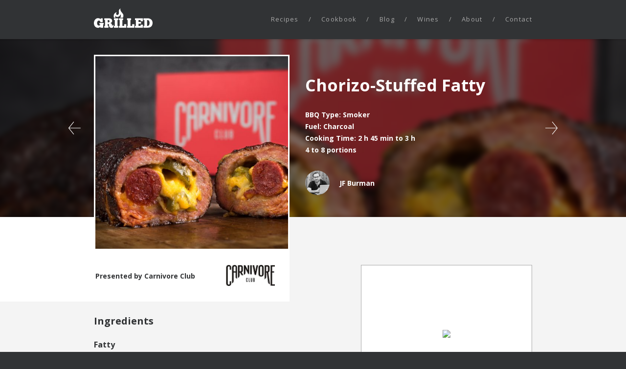

--- FILE ---
content_type: text/html; charset=UTF-8
request_url: https://www.grilled.com/recipes/chorizo-stuffed-fatty
body_size: 12097
content:
<!DOCTYPE html>
<!--[if lt IE 7]> <html class="no-js lt-ie9 lt-ie8 lt-ie7" lang="en-US"> <![endif]-->
<!--[if IE 7]> <html class="no-js lt-ie9 lt-ie8" lang="en-US"> <![endif]-->
<!--[if IE 8]> <html class="no-js lt-ie9" lang="en-US"> <![endif]-->
<!--[if gt IE 8]><!--> <html class="no-js" lang="en-US"> <!--<![endif]-->
	<head prefix="og: http://ogp.me/ns# fb: http://ogp.me/ns/fb# article: http://ogp.me/ns/article#">
		<meta charset="UTF-8">
		<meta http-equiv="X-UA-Compatible" content="IE=edge">
		<meta name="viewport" content="width=device-width, initial-scale=1" />
		<link type="text/plain" rel="author" href="/humans.txt" />

		<title>Chorizo-Stuffed Fatty - GRILLED</title>
		<link rel="profile" href="https://gmpg.org/xfn/11">

		<meta name="theme-color" content="#313335">

		<link rel="apple-touch-icon" sizes="180x180" href="https://www.grilled.com/wp-content/themes/recipes-child/public/apple-touch-icon.png">
		<link rel="icon" sizes="16x16" href="https://www.grilled.com/wp-content/themes/recipes-child/public/favicon-16.png">
		<link rel="icon" sizes="32x32" href="https://www.grilled.com/wp-content/themes/recipes-child/public/favicon-32.png">
		<link rel="icon" sizes="48x48" href="https://www.grilled.com/wp-content/themes/recipes-child/public/favicon-48.png">
		<link rel="icon" sizes="96x96" href="https://www.grilled.com/wp-content/themes/recipes-child/public/favicon-96.png">
		<link rel="icon" sizes="144x144" href="https://www.grilled.com/wp-content/themes/recipes-child/public/favicon-144.png">
		<link rel="manifest" href="/site.webmanifest">

		<style id="" media="all">/* cyrillic-ext */
@font-face {
  font-family: 'Open Sans';
  font-style: normal;
  font-weight: 400;
  font-stretch: 100%;
  font-display: swap;
  src: url(/fonts.gstatic.com/s/opensans/v44/memvYaGs126MiZpBA-UvWbX2vVnXBbObj2OVTSKmu0SC55K5gw.woff2) format('woff2');
  unicode-range: U+0460-052F, U+1C80-1C8A, U+20B4, U+2DE0-2DFF, U+A640-A69F, U+FE2E-FE2F;
}
/* cyrillic */
@font-face {
  font-family: 'Open Sans';
  font-style: normal;
  font-weight: 400;
  font-stretch: 100%;
  font-display: swap;
  src: url(/fonts.gstatic.com/s/opensans/v44/memvYaGs126MiZpBA-UvWbX2vVnXBbObj2OVTSumu0SC55K5gw.woff2) format('woff2');
  unicode-range: U+0301, U+0400-045F, U+0490-0491, U+04B0-04B1, U+2116;
}
/* greek-ext */
@font-face {
  font-family: 'Open Sans';
  font-style: normal;
  font-weight: 400;
  font-stretch: 100%;
  font-display: swap;
  src: url(/fonts.gstatic.com/s/opensans/v44/memvYaGs126MiZpBA-UvWbX2vVnXBbObj2OVTSOmu0SC55K5gw.woff2) format('woff2');
  unicode-range: U+1F00-1FFF;
}
/* greek */
@font-face {
  font-family: 'Open Sans';
  font-style: normal;
  font-weight: 400;
  font-stretch: 100%;
  font-display: swap;
  src: url(/fonts.gstatic.com/s/opensans/v44/memvYaGs126MiZpBA-UvWbX2vVnXBbObj2OVTSymu0SC55K5gw.woff2) format('woff2');
  unicode-range: U+0370-0377, U+037A-037F, U+0384-038A, U+038C, U+038E-03A1, U+03A3-03FF;
}
/* hebrew */
@font-face {
  font-family: 'Open Sans';
  font-style: normal;
  font-weight: 400;
  font-stretch: 100%;
  font-display: swap;
  src: url(/fonts.gstatic.com/s/opensans/v44/memvYaGs126MiZpBA-UvWbX2vVnXBbObj2OVTS2mu0SC55K5gw.woff2) format('woff2');
  unicode-range: U+0307-0308, U+0590-05FF, U+200C-2010, U+20AA, U+25CC, U+FB1D-FB4F;
}
/* math */
@font-face {
  font-family: 'Open Sans';
  font-style: normal;
  font-weight: 400;
  font-stretch: 100%;
  font-display: swap;
  src: url(/fonts.gstatic.com/s/opensans/v44/memvYaGs126MiZpBA-UvWbX2vVnXBbObj2OVTVOmu0SC55K5gw.woff2) format('woff2');
  unicode-range: U+0302-0303, U+0305, U+0307-0308, U+0310, U+0312, U+0315, U+031A, U+0326-0327, U+032C, U+032F-0330, U+0332-0333, U+0338, U+033A, U+0346, U+034D, U+0391-03A1, U+03A3-03A9, U+03B1-03C9, U+03D1, U+03D5-03D6, U+03F0-03F1, U+03F4-03F5, U+2016-2017, U+2034-2038, U+203C, U+2040, U+2043, U+2047, U+2050, U+2057, U+205F, U+2070-2071, U+2074-208E, U+2090-209C, U+20D0-20DC, U+20E1, U+20E5-20EF, U+2100-2112, U+2114-2115, U+2117-2121, U+2123-214F, U+2190, U+2192, U+2194-21AE, U+21B0-21E5, U+21F1-21F2, U+21F4-2211, U+2213-2214, U+2216-22FF, U+2308-230B, U+2310, U+2319, U+231C-2321, U+2336-237A, U+237C, U+2395, U+239B-23B7, U+23D0, U+23DC-23E1, U+2474-2475, U+25AF, U+25B3, U+25B7, U+25BD, U+25C1, U+25CA, U+25CC, U+25FB, U+266D-266F, U+27C0-27FF, U+2900-2AFF, U+2B0E-2B11, U+2B30-2B4C, U+2BFE, U+3030, U+FF5B, U+FF5D, U+1D400-1D7FF, U+1EE00-1EEFF;
}
/* symbols */
@font-face {
  font-family: 'Open Sans';
  font-style: normal;
  font-weight: 400;
  font-stretch: 100%;
  font-display: swap;
  src: url(/fonts.gstatic.com/s/opensans/v44/memvYaGs126MiZpBA-UvWbX2vVnXBbObj2OVTUGmu0SC55K5gw.woff2) format('woff2');
  unicode-range: U+0001-000C, U+000E-001F, U+007F-009F, U+20DD-20E0, U+20E2-20E4, U+2150-218F, U+2190, U+2192, U+2194-2199, U+21AF, U+21E6-21F0, U+21F3, U+2218-2219, U+2299, U+22C4-22C6, U+2300-243F, U+2440-244A, U+2460-24FF, U+25A0-27BF, U+2800-28FF, U+2921-2922, U+2981, U+29BF, U+29EB, U+2B00-2BFF, U+4DC0-4DFF, U+FFF9-FFFB, U+10140-1018E, U+10190-1019C, U+101A0, U+101D0-101FD, U+102E0-102FB, U+10E60-10E7E, U+1D2C0-1D2D3, U+1D2E0-1D37F, U+1F000-1F0FF, U+1F100-1F1AD, U+1F1E6-1F1FF, U+1F30D-1F30F, U+1F315, U+1F31C, U+1F31E, U+1F320-1F32C, U+1F336, U+1F378, U+1F37D, U+1F382, U+1F393-1F39F, U+1F3A7-1F3A8, U+1F3AC-1F3AF, U+1F3C2, U+1F3C4-1F3C6, U+1F3CA-1F3CE, U+1F3D4-1F3E0, U+1F3ED, U+1F3F1-1F3F3, U+1F3F5-1F3F7, U+1F408, U+1F415, U+1F41F, U+1F426, U+1F43F, U+1F441-1F442, U+1F444, U+1F446-1F449, U+1F44C-1F44E, U+1F453, U+1F46A, U+1F47D, U+1F4A3, U+1F4B0, U+1F4B3, U+1F4B9, U+1F4BB, U+1F4BF, U+1F4C8-1F4CB, U+1F4D6, U+1F4DA, U+1F4DF, U+1F4E3-1F4E6, U+1F4EA-1F4ED, U+1F4F7, U+1F4F9-1F4FB, U+1F4FD-1F4FE, U+1F503, U+1F507-1F50B, U+1F50D, U+1F512-1F513, U+1F53E-1F54A, U+1F54F-1F5FA, U+1F610, U+1F650-1F67F, U+1F687, U+1F68D, U+1F691, U+1F694, U+1F698, U+1F6AD, U+1F6B2, U+1F6B9-1F6BA, U+1F6BC, U+1F6C6-1F6CF, U+1F6D3-1F6D7, U+1F6E0-1F6EA, U+1F6F0-1F6F3, U+1F6F7-1F6FC, U+1F700-1F7FF, U+1F800-1F80B, U+1F810-1F847, U+1F850-1F859, U+1F860-1F887, U+1F890-1F8AD, U+1F8B0-1F8BB, U+1F8C0-1F8C1, U+1F900-1F90B, U+1F93B, U+1F946, U+1F984, U+1F996, U+1F9E9, U+1FA00-1FA6F, U+1FA70-1FA7C, U+1FA80-1FA89, U+1FA8F-1FAC6, U+1FACE-1FADC, U+1FADF-1FAE9, U+1FAF0-1FAF8, U+1FB00-1FBFF;
}
/* vietnamese */
@font-face {
  font-family: 'Open Sans';
  font-style: normal;
  font-weight: 400;
  font-stretch: 100%;
  font-display: swap;
  src: url(/fonts.gstatic.com/s/opensans/v44/memvYaGs126MiZpBA-UvWbX2vVnXBbObj2OVTSCmu0SC55K5gw.woff2) format('woff2');
  unicode-range: U+0102-0103, U+0110-0111, U+0128-0129, U+0168-0169, U+01A0-01A1, U+01AF-01B0, U+0300-0301, U+0303-0304, U+0308-0309, U+0323, U+0329, U+1EA0-1EF9, U+20AB;
}
/* latin-ext */
@font-face {
  font-family: 'Open Sans';
  font-style: normal;
  font-weight: 400;
  font-stretch: 100%;
  font-display: swap;
  src: url(/fonts.gstatic.com/s/opensans/v44/memvYaGs126MiZpBA-UvWbX2vVnXBbObj2OVTSGmu0SC55K5gw.woff2) format('woff2');
  unicode-range: U+0100-02BA, U+02BD-02C5, U+02C7-02CC, U+02CE-02D7, U+02DD-02FF, U+0304, U+0308, U+0329, U+1D00-1DBF, U+1E00-1E9F, U+1EF2-1EFF, U+2020, U+20A0-20AB, U+20AD-20C0, U+2113, U+2C60-2C7F, U+A720-A7FF;
}
/* latin */
@font-face {
  font-family: 'Open Sans';
  font-style: normal;
  font-weight: 400;
  font-stretch: 100%;
  font-display: swap;
  src: url(/fonts.gstatic.com/s/opensans/v44/memvYaGs126MiZpBA-UvWbX2vVnXBbObj2OVTS-mu0SC55I.woff2) format('woff2');
  unicode-range: U+0000-00FF, U+0131, U+0152-0153, U+02BB-02BC, U+02C6, U+02DA, U+02DC, U+0304, U+0308, U+0329, U+2000-206F, U+20AC, U+2122, U+2191, U+2193, U+2212, U+2215, U+FEFF, U+FFFD;
}
/* cyrillic-ext */
@font-face {
  font-family: 'Open Sans';
  font-style: normal;
  font-weight: 700;
  font-stretch: 100%;
  font-display: swap;
  src: url(/fonts.gstatic.com/s/opensans/v44/memvYaGs126MiZpBA-UvWbX2vVnXBbObj2OVTSKmu0SC55K5gw.woff2) format('woff2');
  unicode-range: U+0460-052F, U+1C80-1C8A, U+20B4, U+2DE0-2DFF, U+A640-A69F, U+FE2E-FE2F;
}
/* cyrillic */
@font-face {
  font-family: 'Open Sans';
  font-style: normal;
  font-weight: 700;
  font-stretch: 100%;
  font-display: swap;
  src: url(/fonts.gstatic.com/s/opensans/v44/memvYaGs126MiZpBA-UvWbX2vVnXBbObj2OVTSumu0SC55K5gw.woff2) format('woff2');
  unicode-range: U+0301, U+0400-045F, U+0490-0491, U+04B0-04B1, U+2116;
}
/* greek-ext */
@font-face {
  font-family: 'Open Sans';
  font-style: normal;
  font-weight: 700;
  font-stretch: 100%;
  font-display: swap;
  src: url(/fonts.gstatic.com/s/opensans/v44/memvYaGs126MiZpBA-UvWbX2vVnXBbObj2OVTSOmu0SC55K5gw.woff2) format('woff2');
  unicode-range: U+1F00-1FFF;
}
/* greek */
@font-face {
  font-family: 'Open Sans';
  font-style: normal;
  font-weight: 700;
  font-stretch: 100%;
  font-display: swap;
  src: url(/fonts.gstatic.com/s/opensans/v44/memvYaGs126MiZpBA-UvWbX2vVnXBbObj2OVTSymu0SC55K5gw.woff2) format('woff2');
  unicode-range: U+0370-0377, U+037A-037F, U+0384-038A, U+038C, U+038E-03A1, U+03A3-03FF;
}
/* hebrew */
@font-face {
  font-family: 'Open Sans';
  font-style: normal;
  font-weight: 700;
  font-stretch: 100%;
  font-display: swap;
  src: url(/fonts.gstatic.com/s/opensans/v44/memvYaGs126MiZpBA-UvWbX2vVnXBbObj2OVTS2mu0SC55K5gw.woff2) format('woff2');
  unicode-range: U+0307-0308, U+0590-05FF, U+200C-2010, U+20AA, U+25CC, U+FB1D-FB4F;
}
/* math */
@font-face {
  font-family: 'Open Sans';
  font-style: normal;
  font-weight: 700;
  font-stretch: 100%;
  font-display: swap;
  src: url(/fonts.gstatic.com/s/opensans/v44/memvYaGs126MiZpBA-UvWbX2vVnXBbObj2OVTVOmu0SC55K5gw.woff2) format('woff2');
  unicode-range: U+0302-0303, U+0305, U+0307-0308, U+0310, U+0312, U+0315, U+031A, U+0326-0327, U+032C, U+032F-0330, U+0332-0333, U+0338, U+033A, U+0346, U+034D, U+0391-03A1, U+03A3-03A9, U+03B1-03C9, U+03D1, U+03D5-03D6, U+03F0-03F1, U+03F4-03F5, U+2016-2017, U+2034-2038, U+203C, U+2040, U+2043, U+2047, U+2050, U+2057, U+205F, U+2070-2071, U+2074-208E, U+2090-209C, U+20D0-20DC, U+20E1, U+20E5-20EF, U+2100-2112, U+2114-2115, U+2117-2121, U+2123-214F, U+2190, U+2192, U+2194-21AE, U+21B0-21E5, U+21F1-21F2, U+21F4-2211, U+2213-2214, U+2216-22FF, U+2308-230B, U+2310, U+2319, U+231C-2321, U+2336-237A, U+237C, U+2395, U+239B-23B7, U+23D0, U+23DC-23E1, U+2474-2475, U+25AF, U+25B3, U+25B7, U+25BD, U+25C1, U+25CA, U+25CC, U+25FB, U+266D-266F, U+27C0-27FF, U+2900-2AFF, U+2B0E-2B11, U+2B30-2B4C, U+2BFE, U+3030, U+FF5B, U+FF5D, U+1D400-1D7FF, U+1EE00-1EEFF;
}
/* symbols */
@font-face {
  font-family: 'Open Sans';
  font-style: normal;
  font-weight: 700;
  font-stretch: 100%;
  font-display: swap;
  src: url(/fonts.gstatic.com/s/opensans/v44/memvYaGs126MiZpBA-UvWbX2vVnXBbObj2OVTUGmu0SC55K5gw.woff2) format('woff2');
  unicode-range: U+0001-000C, U+000E-001F, U+007F-009F, U+20DD-20E0, U+20E2-20E4, U+2150-218F, U+2190, U+2192, U+2194-2199, U+21AF, U+21E6-21F0, U+21F3, U+2218-2219, U+2299, U+22C4-22C6, U+2300-243F, U+2440-244A, U+2460-24FF, U+25A0-27BF, U+2800-28FF, U+2921-2922, U+2981, U+29BF, U+29EB, U+2B00-2BFF, U+4DC0-4DFF, U+FFF9-FFFB, U+10140-1018E, U+10190-1019C, U+101A0, U+101D0-101FD, U+102E0-102FB, U+10E60-10E7E, U+1D2C0-1D2D3, U+1D2E0-1D37F, U+1F000-1F0FF, U+1F100-1F1AD, U+1F1E6-1F1FF, U+1F30D-1F30F, U+1F315, U+1F31C, U+1F31E, U+1F320-1F32C, U+1F336, U+1F378, U+1F37D, U+1F382, U+1F393-1F39F, U+1F3A7-1F3A8, U+1F3AC-1F3AF, U+1F3C2, U+1F3C4-1F3C6, U+1F3CA-1F3CE, U+1F3D4-1F3E0, U+1F3ED, U+1F3F1-1F3F3, U+1F3F5-1F3F7, U+1F408, U+1F415, U+1F41F, U+1F426, U+1F43F, U+1F441-1F442, U+1F444, U+1F446-1F449, U+1F44C-1F44E, U+1F453, U+1F46A, U+1F47D, U+1F4A3, U+1F4B0, U+1F4B3, U+1F4B9, U+1F4BB, U+1F4BF, U+1F4C8-1F4CB, U+1F4D6, U+1F4DA, U+1F4DF, U+1F4E3-1F4E6, U+1F4EA-1F4ED, U+1F4F7, U+1F4F9-1F4FB, U+1F4FD-1F4FE, U+1F503, U+1F507-1F50B, U+1F50D, U+1F512-1F513, U+1F53E-1F54A, U+1F54F-1F5FA, U+1F610, U+1F650-1F67F, U+1F687, U+1F68D, U+1F691, U+1F694, U+1F698, U+1F6AD, U+1F6B2, U+1F6B9-1F6BA, U+1F6BC, U+1F6C6-1F6CF, U+1F6D3-1F6D7, U+1F6E0-1F6EA, U+1F6F0-1F6F3, U+1F6F7-1F6FC, U+1F700-1F7FF, U+1F800-1F80B, U+1F810-1F847, U+1F850-1F859, U+1F860-1F887, U+1F890-1F8AD, U+1F8B0-1F8BB, U+1F8C0-1F8C1, U+1F900-1F90B, U+1F93B, U+1F946, U+1F984, U+1F996, U+1F9E9, U+1FA00-1FA6F, U+1FA70-1FA7C, U+1FA80-1FA89, U+1FA8F-1FAC6, U+1FACE-1FADC, U+1FADF-1FAE9, U+1FAF0-1FAF8, U+1FB00-1FBFF;
}
/* vietnamese */
@font-face {
  font-family: 'Open Sans';
  font-style: normal;
  font-weight: 700;
  font-stretch: 100%;
  font-display: swap;
  src: url(/fonts.gstatic.com/s/opensans/v44/memvYaGs126MiZpBA-UvWbX2vVnXBbObj2OVTSCmu0SC55K5gw.woff2) format('woff2');
  unicode-range: U+0102-0103, U+0110-0111, U+0128-0129, U+0168-0169, U+01A0-01A1, U+01AF-01B0, U+0300-0301, U+0303-0304, U+0308-0309, U+0323, U+0329, U+1EA0-1EF9, U+20AB;
}
/* latin-ext */
@font-face {
  font-family: 'Open Sans';
  font-style: normal;
  font-weight: 700;
  font-stretch: 100%;
  font-display: swap;
  src: url(/fonts.gstatic.com/s/opensans/v44/memvYaGs126MiZpBA-UvWbX2vVnXBbObj2OVTSGmu0SC55K5gw.woff2) format('woff2');
  unicode-range: U+0100-02BA, U+02BD-02C5, U+02C7-02CC, U+02CE-02D7, U+02DD-02FF, U+0304, U+0308, U+0329, U+1D00-1DBF, U+1E00-1E9F, U+1EF2-1EFF, U+2020, U+20A0-20AB, U+20AD-20C0, U+2113, U+2C60-2C7F, U+A720-A7FF;
}
/* latin */
@font-face {
  font-family: 'Open Sans';
  font-style: normal;
  font-weight: 700;
  font-stretch: 100%;
  font-display: swap;
  src: url(/fonts.gstatic.com/s/opensans/v44/memvYaGs126MiZpBA-UvWbX2vVnXBbObj2OVTS-mu0SC55I.woff2) format('woff2');
  unicode-range: U+0000-00FF, U+0131, U+0152-0153, U+02BB-02BC, U+02C6, U+02DA, U+02DC, U+0304, U+0308, U+0329, U+2000-206F, U+20AC, U+2122, U+2191, U+2193, U+2212, U+2215, U+FEFF, U+FFFD;
}
</style>
		<link rel="stylesheet" href="https://www.grilled.com/wp-content/themes/recipes-child/public/dist/app.bundle.css?t=152546032897x">

<!-- This site is optimized with the Yoast SEO plugin v11.1 - https://yoast.com/wordpress/plugins/seo/ -->
<link rel="canonical" href="https://www.grilled.com/recipes/chorizo-stuffed-fatty" />
<meta property="og:locale" content="en_US" />
<meta property="og:type" content="article" />
<meta property="og:title" content="Chorizo-Stuffed Fatty - GRILLED" />
<meta property="og:description" content="Preheat your smoker between 225°F and 250°F; Make a bacon weave using…" />
<meta property="og:url" content="https://www.grilled.com/recipes/chorizo-stuffed-fatty" />
<meta property="og:site_name" content="GRILLED" />
<meta property="article:publisher" content="https://www.facebook.com/betterbegrilled" />
<meta property="article:author" content="https://www.facebook.com/jeanfrancois.burman" />
<meta property="article:tag" content="bacon" />
<meta property="article:tag" content="bbq sauce" />
<meta property="article:tag" content="Carnivore Club" />
<meta property="article:tag" content="charcuterie" />
<meta property="article:tag" content="cheese" />
<meta property="article:tag" content="Fatty" />
<meta property="article:tag" content="meat lover" />
<meta property="article:tag" content="Paid" />
<meta property="article:tag" content="smoker" />
<meta property="fb:app_id" content="118202248587932" />
<meta property="og:image" content="https://www.grilled.com/wp-content/uploads/2017/12/20171207_141042.jpg" />
<meta property="og:image:secure_url" content="https://www.grilled.com/wp-content/uploads/2017/12/20171207_141042.jpg" />
<meta property="og:image:width" content="1920" />
<meta property="og:image:height" content="1500" />
<meta name="twitter:card" content="summary" />
<meta name="twitter:description" content="Preheat your smoker between 225°F and 250°F; Make a bacon weave using…" />
<meta name="twitter:title" content="Chorizo-Stuffed Fatty - GRILLED" />
<meta name="twitter:image" content="https://www.grilled.com/wp-content/uploads/2017/12/20171207_141042.jpg" />
<script type='application/ld+json' class='yoast-schema-graph yoast-schema-graph--main'>{"@context":"https://schema.org","@graph":[{"@type":"Organization","@id":"https://www.grilled.com/#organization","name":"Grilled","url":"https://www.grilled.com/","sameAs":["https://www.facebook.com/betterbegrilled","https://www.instagram.com/betterbegrilled"],"logo":{"@type":"ImageObject","@id":"https://www.grilled.com/#logo","url":"/wp-content/themes/recipes-child/public/images/logo.svg","caption":"Grilled"},"image":{"@id":"https://www.grilled.com/#logo"}},{"@type":"WebSite","@id":"https://www.grilled.com/#website","url":"https://www.grilled.com/","name":"GRILLED","publisher":{"@id":"https://www.grilled.com/#organization"},"potentialAction":{"@type":"SearchAction","target":"https://www.grilled.com/?s={search_term_string}","query-input":"required name=search_term_string"}},{"@type":"WebPage","@id":"https://www.grilled.com/recipes/chorizo-stuffed-fatty#webpage","url":"https://www.grilled.com/recipes/chorizo-stuffed-fatty","inLanguage":"en-US","name":"Chorizo-Stuffed Fatty - GRILLED","isPartOf":{"@id":"https://www.grilled.com/#website"},"image":{"@type":"ImageObject","@id":"https://www.grilled.com/recipes/chorizo-stuffed-fatty#primaryimage","url":"https://www.grilled.com/wp-content/uploads/2017/12/20171207_141042.jpg","width":1920,"height":1500},"primaryImageOfPage":{"@id":"https://www.grilled.com/recipes/chorizo-stuffed-fatty#primaryimage"},"datePublished":"2017-12-11T19:38:57+00:00","dateModified":"2022-11-21T16:17:42+00:00"}]}</script>
<!-- / Yoast SEO plugin. -->

<link rel='dns-prefetch' href='//s.w.org' />
<style type="text/css">
img.wp-smiley,
img.emoji {
	display: inline !important;
	border: none !important;
	box-shadow: none !important;
	height: 1em !important;
	width: 1em !important;
	margin: 0 .07em !important;
	vertical-align: -0.1em !important;
	background: none !important;
	padding: 0 !important;
}
</style>
<link rel='stylesheet' id='contact-form-7-css'  href='https://www.grilled.com/wp-content/plugins/contact-form-7/includes/css/styles.css?ver=4.9.1' type='text/css' media='all' />
<script type='text/javascript' src='https://www.grilled.com/wp-includes/js/jquery/jquery.js?ver=1.12.4'></script>
<script type='text/javascript' src='https://www.grilled.com/wp-includes/js/jquery/jquery-migrate.min.js?ver=1.4.1'></script>
<script>window.dataLayer = window.dataLayer || [];</script>				<style>.async-hide { opacity: 0 !important} </style>
				<script>(function(a,s,y,n,c,h,i,d,e){s.className+=' '+y;h.start=1*new Date;
				h.end=i=function(){s.className=s.className.replace(RegExp(' ?'+y),'')};
				(a[n]=a[n]||[]).hide=h;setTimeout(function(){i();h.end=null},c);h.timeout=c;
				})(window,document.documentElement,'async-hide','dataLayer',4000,
				{'GTM-NDKQKL7':true});</script>
				<script>
				(function(i,s,o,g,r,a,m){i['GoogleAnalyticsObject']=r;i[r]=i[r]||function(){
				(i[r].q=i[r].q||[]).push(arguments)},i[r].l=1*new Date();a=s.createElement(o),
				m=s.getElementsByTagName(o)[0];a.async=1;a.src=g;m.parentNode.insertBefore(a,m)
				})(window,document,'script','https://www.google-analytics.com/analytics.js','ga');

				ga('create', 'UA-79018045-1', 'auto');
					ga('require', 'GTM-NDKQKL7');
				</script>
				<script>(function(w,d,s,l,i){w[l]=w[l]||[];w[l].push({'gtm.start':
				new Date().getTime(),event:'gtm.js'});var f=d.getElementsByTagName(s)[0],
				j=d.createElement(s),dl=l!='dataLayer'?'&l='+l:'';j.async=true;j.src=
				'https://www.googletagmanager.com/gtm.js?id='+i+dl+'&gtm_auth=1Zm07EBYfqiKO0vrk9Yylw&gtm_preview=env-2&gtm_cookies_win=x';f.parentNode.insertBefore(j,f);
				})(window,document,'script','dataLayer','GTM-TQZ42HP');</script>
<link rel='https://api.w.org/' href='https://www.grilled.com/wp-json/' />
<link rel="EditURI" type="application/rsd+xml" title="RSD" href="https://www.grilled.com/xmlrpc.php?rsd" />
<link rel="wlwmanifest" type="application/wlwmanifest+xml" href="https://www.grilled.com/wp-includes/wlwmanifest.xml" /> 
<link rel='shortlink' href='https://www.grilled.com/?p=1615' />
<link rel="alternate" type="application/json+oembed" href="https://www.grilled.com/wp-json/oembed/1.0/embed?url=https%3A%2F%2Fwww.grilled.com%2Frecipes%2Fchorizo-stuffed-fatty" />
<link rel="alternate" type="text/xml+oembed" href="https://www.grilled.com/wp-json/oembed/1.0/embed?url=https%3A%2F%2Fwww.grilled.com%2Frecipes%2Fchorizo-stuffed-fatty&#038;format=xml" />
				<script async src="https://pagead2.googlesyndication.com/pagead/js/adsbygoogle.js?client=ca-pub-3408074801965762" crossorigin="anonymous"></script>
		<meta property="author" content="JF Burman">
<script type="application/ld+json">{"@context":"http://schema.org","@type":"Recipe","image":["https://www.grilled.com/wp-content/uploads/2017/12/20171207_141042-520x520.jpg","https://www.grilled.com/wp-content/uploads/2017/12/20171207_141042-1440x1080.jpg","https://www.grilled.com/wp-content/uploads/2017/12/20171207_141042-1920x1080.jpg"],"name":"Chorizo-Stuffed Fatty","author":{"@type":"Person","name":"JF Burman","url":"https://www.grilled.com/author/jf-burman"},"cookTime":"PT2H45M","datePublished":"2017-12-11","dateModified":"2022-11-21","recipeIngredient":["14 Slices of bacon","1 lb Sausage meat","6 oz Sharp Cheddar","5 to 6 slices of Salchich\u00f3n","Chorizo","6 oz Pepper Jack Cheese","2 Jalape\u00f1o peppers, sliced","2 tbsp Cajun seasonings","Wood chunks for smoking, preferably a blend of Oak and Cherry","1 1/2 cup Ketchup","1/3 cup Brown sugar","1/2 cup Apple cider vinegar","1/3 cup Honey","1/4 cup Worcestershire sauce","1/2 tsp Salt","1/4 tsp Black pepper","1/2 tsp Garlic powder","1/2 tsp Onion powder","1/4 tsp Ground celery seed","1/2 tbsp Lemon juice"],"recipeInstructions":[{"@type":"HowToStep","text":"Preheat your smoker between 225\u00b0F and 250\u00b0F;"},{"@type":"HowToStep","text":"Make a bacon weave using all 14 bacon slices (see video);"},{"@type":"HowToStep","text":"Layer the sausage meat over the bacon weave like a blanket then add the cheddar cheese,\u00a0salchich\u00f3n,\u00a0chorizo, pepper jack cheese and jalape\u00f1os;"},{"@type":"HowToStep","text":"Carefully roll the fatty into a log then season the exterior with cajun seasoning;"},{"@type":"HowToStep","text":"Place the Fatty in your smoker and toss 4 to 5 wood chunks onto hot coals for smoking; Cook for 2 hours;"},{"@type":"HowToStep","text":"Combine all the\u00a0BBQ Sauce\u00a0ingredients in a saucepan and simmer for 15 minutes;"},{"@type":"HowToStep","text":"Brush the Fatty with BBQ Sauce and cook for one more hour or until the internal temperature of the meat reads 160\u00b0F on an instant read thermometer;"},{"@type":"HowToStep","text":"Remove from smoker and let rest for 10 minutes before slicing; Serve and enjoy!"}],"isPartOf":{"@id":"https://www.grilled.com/recipes/chorizo-stuffed-fatty#webpage"},"keywords":"Chorizo-Stuffed Fatty,bbq recipe","video":{"@type":"VideoObject","description":"Chorizo-Stuffed Fatty recipe video","name":"Chorizo-Stuffed Fatty","thumbnailUrl":["https://www.grilled.com/wp-content/uploads/2017/12/20171207_141042-520x520.jpg","https://www.grilled.com/wp-content/uploads/2017/12/20171207_141042-1440x1080.jpg","https://www.grilled.com/wp-content/uploads/2017/12/20171207_141042-1920x1080.jpg"],"uploadDate":"2017-12-11","embedUrl":"https://www.facebook.com/betterbegrilled/videos/1519089601459403"},"recipeYield":"4 to 8 portions"}</script>	</head>
<body data-page="single-recipe">
	<!-- Google Tag Manager (noscript) -->
	<noscript><iframe src="https://www.googletagmanager.com/ns.html?id=GTM-TQZ42HP"
	height="0" width="0" style="display:none;visibility:hidden"></iframe></noscript>
	<!-- End Google Tag Manager (noscript) -->
<header class="main">
	<div id="header-content">
		<div id="mobile-header">
			<a class="logo-link" href="https://www.grilled.com">
				<?xml version="1.0" encoding="utf-8"?>
<svg version="1.1" xmlns="http://www.w3.org/2000/svg" xmlns:xlink="http://www.w3.org/1999/xlink" x="0px" y="0px"
	 viewBox="0 0 351.3 114.6" enable-background="new 0 0 351.3 114.6" xml:space="preserve">
<path class="logo" fill="#222121" d="M37.4,108.7c-1.7,2.9-6.6,5.7-12.7,5.7C10.9,114.4,0,103.7,0,86.7c0-17.2,11.9-29,24.2-29
	c11.4,0,14.1,5.4,15.4,6.6l1.7-5.7h11.7v23.2H38.8c-0.2-6.4-4.3-10-9-10c-6.4,0-10.8,6.9-10.8,14.8c0,8,3.9,14.5,10.8,14.5
	c4.5,0,6.4-1.8,7.6-3.9V94h-4.8v-8.4h26.1V94h-3.1v19.7H39.8L37.4,108.7z M87.5,58.6c18.3,0,21.8,7.2,21.8,16.2
	c0,6.1-4.9,10.5-11.4,11.4c5.4,0.8,10.3,5.5,10.3,11.2c0,3.4,0.5,5.4,1.9,5.4c1.2,0,1.8-0.9,1.8-2.5v-2.6h5.3v4.3
	c0,6.5-2.8,12.6-11.5,12.6c-10.3,0-15.3-5.4-15.3-14.6c0-7.2-0.9-8.9-7.9-8.9v12.2h4.8v10.4H61.9v-10.4h4.4V69h-4.4V58.6H87.5z
	 M82.5,82.3H86c4.6,0,7.6-2.2,7.6-6.4c0-4.6-2.6-7-7.2-7h-3.9V82.3z M146,58.6V69h-4.9v34.2h4.9v10.5h-26.1v-10.5h5V69h-5V58.6H146z
	 M174.8,58.6V69h-4.2v34.2h10.2v-10H194v20.5h-44.1v-10.5h4.3V69h-4.3V58.6H174.8z M222.8,58.6V69h-4.2v34.2h10.2v-10h13.2v20.5H198
	v-10.5h4.3V69H198V58.6H222.8z M293.5,58.6V76h-13.6v-7h-12.6v10.9h15v10.5h-15v12.8h12.6v-7.3h13.6v17.8H246v-10.5h5V69h-5V58.6
	H293.5z M297.4,103.2h4.9V69h-4.9V58.6h24c19.1,0,29.9,11.7,29.9,26.8c0,18-10.9,28.3-30.2,28.3h-23.7V103.2z M321.4,103.2
	c8.3-0.2,11.8-8,11.8-17.8c0-8.4-3.5-16.4-11.8-16.4h-3v34.2H321.4z M129.3,54.9c-1.5-2.9-1.8-6.5-0.7-12.5c4.6,16,30,6.2,30-8.1
	c3.6,5.2,3.6,15.5-1.3,20.7h16.1c1.9-2.9,3.3-7.6,3.3-12.2c0-5.4-2.7-10.5-6.2-14.5c-6.6-7.7-16-17.6-10.8-28.2
	c-3.5,2.5-9,6.8-10.2,13.1c-1.5,7.7,2.4,14.6-1.5,20.7c-2.4,3.7-6.6,7.2-11.4,4.5c-5.9-3.3-2.9-12.5-0.1-16.6
	c-14.2,5.6-22.3,18.6-16.2,33.2H129.3z"/>
</svg>
			</a>
			<div id="mobile-menu-hamburger">
				<span></span>
				<span></span>
				<span></span>
				<span></span>
			</div>
		</div>
		<div id="mobile-menu">
			<nav class="main">
<a href="/" class="first">Recipes</a><span class="sep">/</span><a href="https://www.grilled.com/cookbook" class="">Cookbook</a><span class="sep">/</span><a href="/blog/" class="">Blog</a><span class="sep">/</span><a href="https://www.grilled.com/wines" class="">Wines</a><span class="sep">/</span><a href="https://www.grilled.com/about" class="">About</a><span class="sep">/</span><a href="https://www.grilled.com/contact" class="last">Contact</a>			</nav>
			<div class="socials">
				<a href="https://www.facebook.com/betterbegrilled" class="social track" title="Go see our Facebook page!"><svg class="social-facebook" viewBox="0 0 53 53" version="1.1" xmlns="http://www.w3.org/2000/svg" xmlns:xlink="http://www.w3.org/1999/xlink">
    <circle class="circle" fill="#696969" cx="26.5" cy="26.5" r="26.5"></circle>
    <path class="logo" fill="#313335" d="M28.0836228,40.1590909 L22.2084957,40.1590909 L22.2084957,26.3050696 L19.2727273,26.3050696 L19.2727273,21.5314386 L22.2084957,21.5314386 L22.2084957,18.6655115 C22.2084957,14.7714176 23.8653067,12.4545455 28.5754605,12.4545455 L32.4958019,12.4545455 L32.4958019,17.229925 L30.0455885,17.229925 C28.2119673,17.229925 28.0908029,17.8970093 28.0908029,19.1420003 L28.0827252,21.5314386 L32.5227273,21.5314386 L32.0030666,26.3050696 L28.0827252,26.3050696 L28.0827252,40.1590909 L28.0836228,40.1590909 Z"></path>
</svg></a>
				<a href="https://www.instagram.com/betterbegrilled" class="social track" title="Go see our Instagram account!"><svg class="social-instagram" viewBox="0 0 53 53" version="1.1" xmlns="http://www.w3.org/2000/svg" xmlns:xlink="http://www.w3.org/1999/xlink">
    <circle class="circle" fill="#696969" cx="26.5" cy="26.5" r="26.5"></circle>
	<path class="logo" fill="#313335" d="M33.8895974,14.4545455 L19.1104026,14.4545455 C16.5438029,14.4545455 14.4545455,16.5423865 14.4545455,19.1104026 L14.4545455,33.8895974 C14.4545455,36.4576135 16.5438029,38.5454545 19.1104026,38.5454545 L33.8895974,38.5454545 C36.4561971,38.5454545 38.5454545,36.4576135 38.5454545,33.8895974 L38.5454545,19.1104026 C38.5454545,16.5423865 36.4561971,14.4545455 33.8895974,14.4545455 L33.8895974,14.4545455 Z M35.2253057,17.2321955 L35.7578893,17.2293627 L35.7578893,21.3129757 L31.6870243,21.3257237 L31.6728598,17.2421107 L35.2253057,17.2321955 L35.2253057,17.2321955 Z M23.0622862,24.0268857 C23.8328327,22.9588857 25.0849707,22.2591615 26.5,22.2591615 C27.9150293,22.2591615 29.1671673,22.9588857 29.9377138,24.0268857 C30.440552,24.723777 30.7408385,25.5764774 30.7408385,26.5 C30.7408385,28.8371355 28.8385519,30.7394221 26.5,30.7394221 C24.1628645,30.7394221 22.2605779,28.8371355 22.2605779,26.5 C22.2605779,25.5764774 22.5608644,24.723777 23.0622862,24.0268857 L23.0622862,24.0268857 Z M36.198404,33.8895974 C36.198404,35.1629821 35.1629821,36.198404 33.8895974,36.198404 L19.1104026,36.198404 C17.8370179,36.198404 16.801596,35.1629821 16.801596,33.8895974 L16.801596,24.0268857 L20.3993682,24.0268857 C20.0877501,24.7917664 19.9135273,25.626053 19.9135273,26.5 C19.9135273,30.1317669 22.8682331,33.0878891 26.5,33.0878891 C30.1331833,33.0878891 33.0878891,30.1317669 33.0878891,26.5 C33.0878891,25.626053 32.9108334,24.7917664 32.6020482,24.0268857 L36.198404,24.0268857 L36.198404,33.8895974 L36.198404,33.8895974 Z"></path>
</svg></a>
			</div>
			<p class="copyrights">GRILLED © 2026</p>
		</div>
	</div>
</header>	<div class="hero">
		<div class="hero-image" style="background-image: url('https://www.grilled.com/wp-content/uploads/2017/12/20171207_141042-800x450.jpg');"></div>
		<nav class="recipe">
				<a href="https://www.grilled.com/recipes/buffalo-style-ribs" class="prev" title="Buffalo-Style Ribs"></a>
				<a href="https://www.grilled.com/recipes/coffee-mug-chili" class="next" title="Coffee Mug Chili"></a>
		</nav>
	</div>

	<article class="sponsored">
		<div class="wrapper">
			<header>
				<div class="image-wrapper">
					<img id="thumbnail" class="image" alt="Chorizo-Stuffed Fatty" src="https://www.grilled.com/wp-content/uploads/2017/12/20171207_141042-520x520.jpg" />
						<div class="fb-video-wrapper">
							<div id="fb-video" class="fb-video" data-href="https://www.facebook.com/betterbegrilled/videos/1519089601459403/" data-allowfullscreen="true" data-show-text="false"></div>
							<div id="play-button" title="Play the video"></div>
						</div>
				</div>

					<div class="sponsor">
						<a href="http://shareasale.com/r.cfm?b=651677&u=1628954&m=55471&urllink=&afftrack=" class="name track" data-ga-action="click-presented-by" target="_blank">Presented by <span>Carnivore Club</span></a>
						<a href="http://shareasale.com/r.cfm?b=651677&u=1628954&m=55471&urllink=&afftrack=" target="_blank" class="logo track" data-ga-action="click-presented-by">
							<img src="https://www.grilled.com/wp-content/uploads/2017/12/carnivor-club-logo-200x87.jpg" alt="Carnivore Club">
						</a>
					</div>
				<div class="metas">
					<h1>Chorizo-Stuffed Fatty</h1>

					<ul class="specs">
		<li>BBQ Type: Smoker</li>
		<li>Fuel: Charcoal</li>
							<li>Cooking Time: 2 h 45 min to 3 h</li>
							<li>4 to 8 portions</li>
					</ul>

					<div class="author">
						<a href="https://www.grilled.com/author/jf-burman">
							<img src="https://www.grilled.com/wp-content/uploads/2018/03/20171002_162250-Edit-80-400x400.jpg" alt="JF Burman">
						</a>
						<a href="https://www.grilled.com/author/jf-burman" class="name"><div>JF Burman</div></a>
					</div>
				</div>
			</header>

			<div class="content">
				<main>
					<section id="ingredients">
						<h2>Ingredients</h2>
							<div class="group">
									<h3>Fatty</h3>
								<ul>
										<li>14 Slices of bacon</li>
										<li>1 lb - Sausage meat</li>
										<li>6 oz - Sharp Cheddar</li>
										<li><a href="http://shareasale.com/r.cfm?b=651677&u=1628954&m=55471&urllink=&afftrack=" target="_blank">5 to 6 slices of Salchichón</a></li>
										<li><a href="http://shareasale.com/r.cfm?b=651677&u=1628954&m=55471&urllink=&afftrack=" target="_blank">Chorizo</a></li>
										<li>6 oz - Pepper Jack Cheese</li>
										<li>2 Jalapeño peppers, sliced</li>
										<li>2 tbsp - Cajun seasonings</li>
										<li>Wood chunks for smoking, preferably a blend of Oak and Cherry</li>
								</ul>
							</div>
							<div class="group">
									<h3>BBQ Sauce</h3>
								<ul>
										<li>1 ½ cup - Ketchup</li>
										<li>⅓ cup - Brown sugar</li>
										<li>½ cup - Apple cider vinegar</li>
										<li>⅓ cup - Honey</li>
										<li>¼ cup - Worcestershire sauce</li>
										<li>½ tsp - Salt</li>
										<li>¼ tsp - Black pepper</li>
										<li>½ tsp - Garlic powder</li>
										<li>½ tsp - Onion powder</li>
										<li>¼ tsp - Ground celery seed</li>
										<li>½ tbsp - Lemon juice</li>
								</ul>
							</div>
					</section>
<div class="box mobile">
	<a href="http://shareasale.com/r.cfm?b=841497&u=1628954&m=55471&urllink=&afftrack=" class="track" data-ga-action="click-box">
		<img src="https://i.shareasale.com/image/55471/Carnivoreclub_300x250-3.jpg">
	</a>
</div>					<section id="preparation">
						<h2>Preparation</h2>
<ol>
<li><span style="font-weight: 400;">Preheat your smoker between 225°F and 250°F;</span></li>
<li>Make a bacon weave using all 14 bacon slices (see video);</li>
<li><span style="font-weight: 400;">Layer the sausage meat over the bacon weave like a blanket then add the cheddar cheese, <a href="http://shareasale.com/r.cfm?b=651677&amp;u=1628954&amp;m=55471&amp;urllink=&amp;afftrack=" target="_blank" rel="noopener">salchichón</a>, <a href="http://shareasale.com/r.cfm?b=651677&amp;u=1628954&amp;m=55471&amp;urllink=&amp;afftrack=" target="_blank" rel="noopener">chorizo</a>, pepper jack cheese and jalapeños;</span></li>
<li><span style="font-weight: 400;">Carefully roll the fatty into a log then season the exterior with cajun seasoning;</span></li>
<li><span style="font-weight: 400;">Place the Fatty in your smoker and toss 4 to 5 wood chunks onto hot coals for smoking; Cook for 2 hours;</span></li>
<li>Combine all the <em>BBQ Sauce </em>ingredients in a saucepan and simmer for 15 minutes;</li>
<li>Brush the Fatty with BBQ Sauce and cook for one more hour or until the internal temperature of the meat reads 160°F on an instant read thermometer;</li>
<li><span style="font-weight: 400;">Remove from smoker and let rest for 10 minutes before slicing; Serve and enjoy!</span></li>
</ol>
					</section>
				</main>

				<aside>
<div class="box desktop">
	<a href="http://shareasale.com/r.cfm?b=841497&u=1628954&m=55471&urllink=&afftrack=" class="track" data-ga-action="click-box">
		<img src="https://i.shareasale.com/image/55471/Carnivoreclub_300x250-3.jpg">
	</a>
</div>	<section id="products">
		<h2>As seen in the video</h2>
		<ul>
<li class="star-product">
	<a class="product" data-product-id="carnivore-club-star-product" data-price="" href="http://shareasale.com/r.cfm?b=651677&u=1628954&m=55471&urllink=&afftrack=" target="_blank" title="Get this product on Carnivore Club.">
		<div class="product-image"><img src="https://www.grilled.com/wp-content/uploads/2017/12/carnivore-classic2-400x400.jpg"></div>
		<div class="product-infos">
			<h3 class="product-title">Classic Box for Classy Carnivores</h3>
<div class="product-description"><p>The Classic Box delivers 4-6 premium quality cured meats. Get exclusive access to salamis, prosciuttos, bacon, and more from small producers you won’t find at your local grocery&nbsp;store.</p>
<p>Get 10% off a box with the promo code: <strong>GRILLED</strong></p>
</div>			<div class="product-price-infos">
<span class="sale-price"></span>			</div>
			<div class="product-source">Carnivore Club</div>
		</div>
	</a>
</li>		</ul>
	</section>
				</aside>
			</div>
		</div>
	</article>
<section id="section-newsletter-subscription" class="newsletter-subsciption"></section>
<section class="recipes">
	<div class="wrapper">
		<h2>Top 6 Smoked Recipes for Meat Lovers (<a href="https://www.grilled.com/collections/top-6-smoked-recipes-for-meat-lovers">see all</a>)</h2>
	<div class="Recipes">
		<nav>
			<div class="recipe">
	<a href="https://www.grilled.com/recipes/roasted-honey-pulled-pork-subs">
		<div class="recipe-thumbnail-box">
			<div class="recipe-thumbnail" style="background-image: url('https://www.grilled.com/wp-content/uploads/2020/12/Roasted-Honey-Pulled-Pork-Subs_wide_1920-400x400.jpg');"></div>
		</div>
		<div class="recipe-title"><div>Roasted Honey Pulled Pork Subs</div></div>
	</a>
</div><div class="recipe">
	<a href="https://www.grilled.com/recipes/bacon-smoked-brisket-flat">
		<div class="recipe-thumbnail-box">
			<div class="recipe-thumbnail" style="background-image: url('https://www.grilled.com/wp-content/uploads/2019/07/20190618_224602-400x400.jpg');"></div>
		</div>
		<div class="recipe-title"><div>Bacon Smoked Brisket Flat</div></div>
	</a>
</div><div class="recipe">
	<a href="https://www.grilled.com/recipes/honey-bbq-ribs-sandwich">
		<div class="recipe-thumbnail-box">
			<div class="recipe-thumbnail" style="background-image: url('https://www.grilled.com/wp-content/uploads/2019/06/20190627_161401-400x400.jpg');"></div>
		</div>
		<div class="recipe-title"><div>Honey BBQ Ribs Sandwich</div></div>
	</a>
</div><div class="recipe">
	<a href="https://www.grilled.com/recipes/smoked-beef-ribs">
		<div class="recipe-thumbnail-box">
			<div class="recipe-thumbnail" style="background-image: url('https://www.grilled.com/wp-content/uploads/2019/06/20190611_194946-400x400.jpg');"></div>
		</div>
		<div class="recipe-title"><div>Smoked Beef Ribs</div></div>
	</a>
</div>		</nav>
	</div>
	</div>
</section><section class="recipes">
	<div class="wrapper">
		<h2>Fire &amp; Cheese (<a href="https://www.grilled.com/collections/fire-cheese">see all</a>)</h2>
	<div class="Recipes">
		<nav>
			<div class="recipe">
	<a href="https://www.grilled.com/recipes/habanero-skirt-steak-burritos">
		<div class="recipe-thumbnail-box">
			<div class="recipe-thumbnail" style="background-image: url('https://www.grilled.com/wp-content/uploads/2020/08/Habanero-Skirt-Steak-Burritos-01_wide_1920-1-400x400.jpg');"></div>
		</div>
		<div class="recipe-title"><div>Habanero Skirt Steak Burritos</div></div>
	</a>
</div><div class="recipe">
	<a href="https://www.grilled.com/recipes/oak-smoked-cheesesteak">
		<div class="recipe-thumbnail-box">
			<div class="recipe-thumbnail" style="background-image: url('https://www.grilled.com/wp-content/uploads/2018/06/20180531_151538-2-1-400x400.jpg');"></div>
		</div>
		<div class="recipe-title"><div>Oak Smoked Cheesesteak</div></div>
	</a>
</div><div class="recipe">
	<a href="https://www.grilled.com/recipes/frito-pie-in-a-bag">
		<div class="recipe-thumbnail-box">
			<div class="recipe-thumbnail" style="background-image: url('https://www.grilled.com/wp-content/uploads/2021/07/PAD-2021-MC024-wide-400x400.jpg');"></div>
		</div>
		<div class="recipe-title"><div>Frito Pie in a Bag</div></div>
	</a>
</div><div class="recipe">
	<a href="https://www.grilled.com/recipes/bacon-jam-juicy-lucy-burgers">
		<div class="recipe-thumbnail-box">
			<div class="recipe-thumbnail" style="background-image: url('https://www.grilled.com/wp-content/uploads/2018/07/20180630_111910-Edit-400x400.jpg');"></div>
		</div>
		<div class="recipe-title"><div>Bacon Jam Juicy Lucy Burgers</div></div>
	</a>
</div>		</nav>
	</div>
	</div>
</section><section class="recipes">
	<div class="wrapper">
		<h2>Hungry for Pork (<a href="https://www.grilled.com/collections/hungry-for-pork">see all</a>)</h2>
	<div class="Recipes">
		<nav>
			<div class="recipe">
	<a href="https://www.grilled.com/recipes/coffee-molasses-pork-chops">
		<div class="recipe-thumbnail-box">
			<div class="recipe-thumbnail" style="background-image: url('https://www.grilled.com/wp-content/uploads/2024/01/PAD-2023-MC084-wide-e1705342800453-400x400.jpg');"></div>
		</div>
		<div class="recipe-title"><div>Coffee Molasses Pork Chops</div></div>
	</a>
</div><div class="recipe">
	<a href="https://www.grilled.com/recipes/al-pastor-pulled-pork-with-mango-slaw">
		<div class="recipe-thumbnail-box">
			<div class="recipe-thumbnail" style="background-image: url('https://www.grilled.com/wp-content/uploads/2022/09/PAD-2022-MC022-wide-400x400.jpg');"></div>
		</div>
		<div class="recipe-title"><div>Al Pastor Pulled Pork with Mango Slaw</div></div>
	</a>
</div><div class="recipe">
	<a href="https://www.grilled.com/recipes/smoked-and-fried-ribs">
		<div class="recipe-thumbnail-box">
			<div class="recipe-thumbnail" style="background-image: url('https://www.grilled.com/wp-content/uploads/2022/09/still-4k-00089148-400x400.jpg');"></div>
		</div>
		<div class="recipe-title"><div>Smoked and Fried Ribs</div></div>
	</a>
</div><div class="recipe">
	<a href="https://www.grilled.com/recipes/buffalo-style-pulled-pork-sandwiches">
		<div class="recipe-thumbnail-box">
			<div class="recipe-thumbnail" style="background-image: url('https://www.grilled.com/wp-content/uploads/2021/06/Buffalo-Style-Pulled-Pork-Sandwiches-400x400.jpg');"></div>
		</div>
		<div class="recipe-title"><div>Buffalo-Style Pulled Pork Sandwiches</div></div>
	</a>
</div>		</nav>
	</div>
	</div>
</section><section class="recipes">
	<div class="wrapper">
		<h2>Game Day Table (<a href="https://www.grilled.com/collections/game-day-table">see all</a>)</h2>
	<div class="Recipes">
		<nav>
			<div class="recipe">
	<a href="https://www.grilled.com/recipes/layered-taco-dip">
		<div class="recipe-thumbnail-box">
			<div class="recipe-thumbnail" style="background-image: url('https://www.grilled.com/wp-content/uploads/2025/05/PAD-2025-MC010-square-400x400.jpg');"></div>
		</div>
		<div class="recipe-title"><div>Layered Taco Dip</div></div>
	</a>
</div><div class="recipe">
	<a href="https://www.grilled.com/recipes/5-alarm-superhot-wings">
		<div class="recipe-thumbnail-box">
			<div class="recipe-thumbnail" style="background-image: url('https://www.grilled.com/wp-content/uploads/2025/04/thumbnail-1x1-400x400.jpg');"></div>
		</div>
		<div class="recipe-title"><div>5-Alarm Superhot Wings</div></div>
	</a>
</div><div class="recipe">
	<a href="https://www.grilled.com/recipes/grilled-oysters">
		<div class="recipe-thumbnail-box">
			<div class="recipe-thumbnail" style="background-image: url('https://www.grilled.com/wp-content/uploads/2023/09/PAD-2023-MC082-square-400x400.jpg');"></div>
		</div>
		<div class="recipe-title"><div>Grilled Oysters</div></div>
	</a>
</div><div class="recipe">
	<a href="https://www.grilled.com/recipes/marisquera-blackened-shrimp-bites">
		<div class="recipe-thumbnail-box">
			<div class="recipe-thumbnail" style="background-image: url('https://www.grilled.com/wp-content/uploads/2023/09/PAD-2023-MC074-square-400x400.jpg');"></div>
		</div>
		<div class="recipe-title"><div>Marisquera Blackened Shrimp Bites</div></div>
	</a>
</div>		</nav>
	</div>
	</div>
</section><section class="recipes">
	<div class="wrapper">
		<h2>Low &amp; Slow (<a href="https://www.grilled.com/collections/low-slow">see all</a>)</h2>
	<div class="Recipes">
		<nav>
			<div class="recipe">
	<a href="https://www.grilled.com/recipes/barbecued-beef-ribs">
		<div class="recipe-thumbnail-box">
			<div class="recipe-thumbnail" style="background-image: url('https://www.grilled.com/wp-content/uploads/2023/06/303-grilled-ec-smoked-beef-ribs-top-400x400.jpg');"></div>
		</div>
		<div class="recipe-title"><div>Barbecued Beef Ribs</div></div>
	</a>
</div><div class="recipe">
	<a href="https://www.grilled.com/recipes/cherry-cola-spare-ribs">
		<div class="recipe-thumbnail-box">
			<div class="recipe-thumbnail" style="background-image: url('https://www.grilled.com/wp-content/uploads/2023/01/Untitled_1.14.1-400x400.jpg');"></div>
		</div>
		<div class="recipe-title"><div>Cherry Cola Spare Ribs</div></div>
	</a>
</div><div class="recipe">
	<a href="https://www.grilled.com/recipes/buffalo-style-pulled-pork-sandwiches">
		<div class="recipe-thumbnail-box">
			<div class="recipe-thumbnail" style="background-image: url('https://www.grilled.com/wp-content/uploads/2021/06/Buffalo-Style-Pulled-Pork-Sandwiches-400x400.jpg');"></div>
		</div>
		<div class="recipe-title"><div>Buffalo-Style Pulled Pork Sandwiches</div></div>
	</a>
</div><div class="recipe">
	<a href="https://www.grilled.com/recipes/roasted-honey-pulled-pork-subs">
		<div class="recipe-thumbnail-box">
			<div class="recipe-thumbnail" style="background-image: url('https://www.grilled.com/wp-content/uploads/2020/12/Roasted-Honey-Pulled-Pork-Subs_wide_1920-400x400.jpg');"></div>
		</div>
		<div class="recipe-title"><div>Roasted Honey Pulled Pork Subs</div></div>
	</a>
</div>		</nav>
	</div>
	</div>
</section><section class="recipes">
	<div class="wrapper">
		<h2>Comfort Grub (<a href="https://www.grilled.com/collections/comfort-grub">see all</a>)</h2>
	<div class="Recipes">
		<nav>
			<div class="recipe">
	<a href="https://www.grilled.com/recipes/donut-fried-chicken-burger">
		<div class="recipe-thumbnail-box">
			<div class="recipe-thumbnail" style="background-image: url('https://www.grilled.com/wp-content/uploads/2023/09/PAD-2023-MC080-square-400x400.jpg');"></div>
		</div>
		<div class="recipe-title"><div>Donut Fried Chicken Burger</div></div>
	</a>
</div><div class="recipe">
	<a href="https://www.grilled.com/recipes/garbage-bread">
		<div class="recipe-thumbnail-box">
			<div class="recipe-thumbnail" style="background-image: url('https://www.grilled.com/wp-content/uploads/2022/09/PAD-2022-MC056-wide-e1663626843773-400x400.jpg');"></div>
		</div>
		<div class="recipe-title"><div>Garbage Bread</div></div>
	</a>
</div><div class="recipe">
	<a href="https://www.grilled.com/recipes/the-infamous-luther-burger">
		<div class="recipe-thumbnail-box">
			<div class="recipe-thumbnail" style="background-image: url('https://www.grilled.com/wp-content/uploads/2022/09/MEM-2022-EC017-e1663349997531-400x400.jpg');"></div>
		</div>
		<div class="recipe-title"><div>The Infamous Luther Burger</div></div>
	</a>
</div><div class="recipe">
	<a href="https://www.grilled.com/recipes/deep-fried-cauliflower-wings">
		<div class="recipe-thumbnail-box">
			<div class="recipe-thumbnail" style="background-image: url('https://www.grilled.com/wp-content/uploads/2022/06/PAD-2022-MC007-wide-400x400.jpg');"></div>
		</div>
		<div class="recipe-title"><div>Deep Fried Cauliflower Wings</div></div>
	</a>
</div>		</nav>
	</div>
	</div>
</section><section class="recipes">
	<div class="wrapper">
		<h2>Caveman Specials (<a href="https://www.grilled.com/collections/caveman-specials">see all</a>)</h2>
	<div class="Recipes">
		<nav>
			<div class="recipe">
	<a href="https://www.grilled.com/recipes/grilled-picanha-with-charred-jalapeno-chimichurri">
		<div class="recipe-thumbnail-box">
			<div class="recipe-thumbnail" style="background-image: url('https://www.grilled.com/wp-content/uploads/2021/07/Grilled-Picanha-with-Charred-Jalapeño-Chimichurri-01_wide_1920-400x400.jpg');"></div>
		</div>
		<div class="recipe-title"><div>Grilled Picanha with Charred Jalapeño Chimichurri</div></div>
	</a>
</div><div class="recipe">
	<a href="https://www.grilled.com/recipes/dry-aged-cowboy-ribeye-steaks">
		<div class="recipe-thumbnail-box">
			<div class="recipe-thumbnail" style="background-image: url('https://www.grilled.com/wp-content/uploads/2021/01/Dry-Aged-Cowboy-Ribeye-Steaks-02_wide_1920-400x400.jpg');"></div>
		</div>
		<div class="recipe-title"><div>Dry-Aged Cowboy Ribeye Steaks</div></div>
	</a>
</div><div class="recipe">
	<a href="https://www.grilled.com/recipes/bourbon-butter-pork-chops">
		<div class="recipe-thumbnail-box">
			<div class="recipe-thumbnail" style="background-image: url('https://www.grilled.com/wp-content/uploads/2020/09/Rosemary-Bourbon-Butter-Pork-Chops-01_wide_1920-400x400.jpg');"></div>
		</div>
		<div class="recipe-title"><div>Bourbon Butter Pork Chops</div></div>
	</a>
</div><div class="recipe">
	<a href="https://www.grilled.com/recipes/double-barrel-shotgun-prime-rib">
		<div class="recipe-thumbnail-box">
			<div class="recipe-thumbnail" style="background-image: url('https://www.grilled.com/wp-content/uploads/2020/04/2020_02_07_Grilled_26627-400x400.jpg');"></div>
		</div>
		<div class="recipe-title"><div>Revolver Prime Rib</div></div>
	</a>
</div>		</nav>
	</div>
	</div>
</section><section class="recipes">
	<div class="wrapper">
		<h2>More recipes (<a href="/">see all</a>)</h2>
	<div class="Recipes">
		<nav>
			<div class="recipe">
	<a href="https://www.grilled.com/recipes/the-best-tailgate-chicken-thighs">
		<div class="recipe-thumbnail-box">
			<div class="recipe-thumbnail" style="background-image: url('https://www.grilled.com/wp-content/uploads/2025/03/PAD-2025-MC006-square-1-e1742404034804-400x400.jpg');"></div>
		</div>
		<div class="recipe-title"><div>The Best Tailgate Chicken Thighs</div></div>
	</a>
</div><div class="recipe">
	<a href="https://www.grilled.com/recipes/orange-habanero-bbq-sauce">
		<div class="recipe-thumbnail-box">
			<div class="recipe-thumbnail" style="background-image: url('https://www.grilled.com/wp-content/uploads/2018/03/P1120065-2-400x400.jpg');"></div>
		</div>
		<div class="recipe-title"><div>Orange Habanero Chicken Wings</div></div>
	</a>
</div><div class="recipe">
	<a href="https://www.grilled.com/recipes/oak-smoked-cheesesteak">
		<div class="recipe-thumbnail-box">
			<div class="recipe-thumbnail" style="background-image: url('https://www.grilled.com/wp-content/uploads/2018/06/20180531_151538-2-1-400x400.jpg');"></div>
		</div>
		<div class="recipe-title"><div>Oak Smoked Cheesesteak</div></div>
	</a>
</div><div class="recipe">
	<a href="https://www.grilled.com/recipes/chili-cheese-dogs">
		<div class="recipe-thumbnail-box">
			<div class="recipe-thumbnail" style="background-image: url('https://www.grilled.com/wp-content/uploads/2016/10/20160527_093005-400x400.jpg');"></div>
		</div>
		<div class="recipe-title"><div>Chili Cheese Dogs</div></div>
	</a>
</div>		</nav>
	</div>
	</div>
</section>		<footer>
			<div class="wrapper">
				<div class="socials">
					<a href="https://www.facebook.com/betterbegrilled" class="social track" title="Go see our Facebook page!"><svg class="social-facebook" viewBox="0 0 53 53" version="1.1" xmlns="http://www.w3.org/2000/svg" xmlns:xlink="http://www.w3.org/1999/xlink">
    <circle class="circle" fill="#696969" cx="26.5" cy="26.5" r="26.5"></circle>
    <path class="logo" fill="#313335" d="M28.0836228,40.1590909 L22.2084957,40.1590909 L22.2084957,26.3050696 L19.2727273,26.3050696 L19.2727273,21.5314386 L22.2084957,21.5314386 L22.2084957,18.6655115 C22.2084957,14.7714176 23.8653067,12.4545455 28.5754605,12.4545455 L32.4958019,12.4545455 L32.4958019,17.229925 L30.0455885,17.229925 C28.2119673,17.229925 28.0908029,17.8970093 28.0908029,19.1420003 L28.0827252,21.5314386 L32.5227273,21.5314386 L32.0030666,26.3050696 L28.0827252,26.3050696 L28.0827252,40.1590909 L28.0836228,40.1590909 Z"></path>
</svg></a>
					<a href="https://www.instagram.com/betterbegrilled" class="social track" title="Go see our Instagram account!"><svg class="social-instagram" viewBox="0 0 53 53" version="1.1" xmlns="http://www.w3.org/2000/svg" xmlns:xlink="http://www.w3.org/1999/xlink">
    <circle class="circle" fill="#696969" cx="26.5" cy="26.5" r="26.5"></circle>
	<path class="logo" fill="#313335" d="M33.8895974,14.4545455 L19.1104026,14.4545455 C16.5438029,14.4545455 14.4545455,16.5423865 14.4545455,19.1104026 L14.4545455,33.8895974 C14.4545455,36.4576135 16.5438029,38.5454545 19.1104026,38.5454545 L33.8895974,38.5454545 C36.4561971,38.5454545 38.5454545,36.4576135 38.5454545,33.8895974 L38.5454545,19.1104026 C38.5454545,16.5423865 36.4561971,14.4545455 33.8895974,14.4545455 L33.8895974,14.4545455 Z M35.2253057,17.2321955 L35.7578893,17.2293627 L35.7578893,21.3129757 L31.6870243,21.3257237 L31.6728598,17.2421107 L35.2253057,17.2321955 L35.2253057,17.2321955 Z M23.0622862,24.0268857 C23.8328327,22.9588857 25.0849707,22.2591615 26.5,22.2591615 C27.9150293,22.2591615 29.1671673,22.9588857 29.9377138,24.0268857 C30.440552,24.723777 30.7408385,25.5764774 30.7408385,26.5 C30.7408385,28.8371355 28.8385519,30.7394221 26.5,30.7394221 C24.1628645,30.7394221 22.2605779,28.8371355 22.2605779,26.5 C22.2605779,25.5764774 22.5608644,24.723777 23.0622862,24.0268857 L23.0622862,24.0268857 Z M36.198404,33.8895974 C36.198404,35.1629821 35.1629821,36.198404 33.8895974,36.198404 L19.1104026,36.198404 C17.8370179,36.198404 16.801596,35.1629821 16.801596,33.8895974 L16.801596,24.0268857 L20.3993682,24.0268857 C20.0877501,24.7917664 19.9135273,25.626053 19.9135273,26.5 C19.9135273,30.1317669 22.8682331,33.0878891 26.5,33.0878891 C30.1331833,33.0878891 33.0878891,30.1317669 33.0878891,26.5 C33.0878891,25.626053 32.9108334,24.7917664 32.6020482,24.0268857 L36.198404,24.0268857 L36.198404,33.8895974 L36.198404,33.8895974 Z"></path>
</svg></a>
				</div>
				<nav class="main">
<a href="/" class="first">Recipes</a><span class="sep">/</span><a href="https://www.grilled.com/cookbook" class="">Cookbook</a><span class="sep">/</span><a href="/blog/" class="">Blog</a><span class="sep">/</span><a href="https://www.grilled.com/wines" class="">Wines</a><span class="sep">/</span><a href="https://www.grilled.com/about" class="">About</a><span class="sep">/</span><a href="https://www.grilled.com/contact" class="last">Contact</a><span class="sep">/</span>				</nav>
				<nav class="second">
<a href="https://www.grilled.com/advertise" class="first">Advertise</a><span class="sep">/</span><a href="https://www.grilled.com/terms-of-use" class="">Terms of Use</a><span class="sep">/</span><a href="https://www.grilled.com/privacy-policy" class="">Privacy Policy</a><span class="sep">/</span><a href="https://www.grilled.com/refund-policy" class="last">Refund Policy</a>				</nav>
				<div class="spacer"></div>
								<p class="copyrights">GRILLED © 2026</p>
			</div>
		</footer>
		<script>var jsVars = {"paths":{"images":"https:\/\/www.grilled.com\/wp-content\/themes\/recipes-child\/public\/images\/"},"api":{"googleAnalytics":{"trackingID":"UA-79018045-1"},"googleMaps":{"browserKey":false},"facebookSdk":{"AppID":"118202248587932"},"shopifyBuyButton":{"domain":"better-be-grilled.myshopify.com","storefrontAccessToken":"6eda67b43dc81ff4df56d662416da329","cookbookProductId":379616198691}},"query":[],"ajaxUrl":"https:\/\/www.grilled.com\/wp-admin\/admin-ajax.php","search_uri":"search","current":{"current_template":"single-recipe"}};</script><script type='text/javascript'>
/* <![CDATA[ */
var wpcf7 = {"apiSettings":{"root":"https:\/\/www.grilled.com\/wp-json\/contact-form-7\/v1","namespace":"contact-form-7\/v1"},"recaptcha":{"messages":{"empty":"Please verify that you are not a robot."}}};
/* ]]> */
</script>
<script type='text/javascript' src='https://www.grilled.com/wp-content/plugins/contact-form-7/includes/js/scripts.js?ver=4.9.1'></script>
<script type='text/javascript' src='https://www.grilled.com/wp-includes/js/wp-embed.min.js?ver=4.9.7'></script>
				<script>
				  (function(d, s, id){
				     var js, fjs = d.getElementsByTagName(s)[0];
				     if (d.getElementById(id)) {return;}
				     js = d.createElement(s); js.id = id;
				     js.src = "https://connect.facebook.net/en_US/sdk.js";
				     fjs.parentNode.insertBefore(js, fjs);
				   }(document, 'script', 'facebook-jssdk'));
				</script>
		
		<div id="newsletter-modal"></div>

		<script type="text/javascript">
			// For compatibility with older browser, use Bluebird to
			// get Promises working is it's not supported.
			if (typeof Promise == 'undefined') {
				(function(d, s, id){
					var js, fjs = d.getElementsByTagName(s)[0];
					if (d.getElementById(id)) {return;}
					js = d.createElement(s); js.id = id;
					js.src = "https://cdn.jsdelivr.net/bluebird/latest/bluebird.core.min.js";
					fjs.parentNode.insertBefore(js, fjs);
				}(document, 'script', 'promise-bluebird'));
			}
		</script>
		<script type="text/javascript" src="https://www.grilled.com/wp-content/themes/recipes-child/public/dist/common.bundle.js?t=152546032897x" charset="utf-8"></script>
		<script type="text/javascript" src="https://www.grilled.com/wp-content/themes/recipes-child/public/dist/app.bundle.js?t=152546032897x" charset="utf-8"></script>
	<script defer src="https://static.cloudflareinsights.com/beacon.min.js/vcd15cbe7772f49c399c6a5babf22c1241717689176015" integrity="sha512-ZpsOmlRQV6y907TI0dKBHq9Md29nnaEIPlkf84rnaERnq6zvWvPUqr2ft8M1aS28oN72PdrCzSjY4U6VaAw1EQ==" data-cf-beacon='{"version":"2024.11.0","token":"1a30366d0f244b9199449c3f3c524a3b","r":1,"server_timing":{"name":{"cfCacheStatus":true,"cfEdge":true,"cfExtPri":true,"cfL4":true,"cfOrigin":true,"cfSpeedBrain":true},"location_startswith":null}}' crossorigin="anonymous"></script>
</body>
</html>

--- FILE ---
content_type: text/html; charset=utf-8
request_url: https://www.google.com/recaptcha/api2/aframe
body_size: 248
content:
<!DOCTYPE HTML><html><head><meta http-equiv="content-type" content="text/html; charset=UTF-8"></head><body><script nonce="Y7mqnJhpsLpvEGjr69rTbw">/** Anti-fraud and anti-abuse applications only. See google.com/recaptcha */ try{var clients={'sodar':'https://pagead2.googlesyndication.com/pagead/sodar?'};window.addEventListener("message",function(a){try{if(a.source===window.parent){var b=JSON.parse(a.data);var c=clients[b['id']];if(c){var d=document.createElement('img');d.src=c+b['params']+'&rc='+(localStorage.getItem("rc::a")?sessionStorage.getItem("rc::b"):"");window.document.body.appendChild(d);sessionStorage.setItem("rc::e",parseInt(sessionStorage.getItem("rc::e")||0)+1);localStorage.setItem("rc::h",'1768404165629');}}}catch(b){}});window.parent.postMessage("_grecaptcha_ready", "*");}catch(b){}</script></body></html>

--- FILE ---
content_type: text/css
request_url: https://www.grilled.com/wp-content/themes/recipes-child/public/dist/app.bundle.css?t=152546032897x
body_size: 12732
content:
a,abbr,acronym,address,applet,article,aside,audio,b,big,blockquote,body,canvas,caption,center,cite,code,dd,del,details,dfn,div,dl,dt,em,embed,fieldset,figcaption,figure,footer,form,h1,h2,h3,h4,h5,h6,header,hgroup,html,i,iframe,img,ins,kbd,label,legend,li,mark,menu,nav,object,ol,output,p,pre,q,ruby,s,samp,section,small,span,strike,strong,sub,summary,sup,table,tbody,td,tfoot,th,thead,time,tr,tt,u,ul,var,video{margin:0;padding:0;border:0;font-size:100%;font:inherit;vertical-align:baseline}article,aside,details,figcaption,figure,footer,header,hgroup,menu,nav,section{display:block}body{line-height:1}ol,ul{list-style:none}blockquote,q{quotes:none}blockquote:after,blockquote:before,q:after,q:before{content:"";content:none}table{border-collapse:collapse;border-spacing:0}html{background-color:#313335}body{background-color:#f4f4f4;font-family:Open sans,sans-serif;font-size:14px;color:#313335;display:-webkit-box;display:-webkit-flex;display:-ms-flexbox;display:flex;min-height:100vh;-webkit-box-orient:horizontal;-webkit-box-direction:normal;-webkit-flex-direction:column;-ms-flex-direction:column;flex-direction:column}a{cursor:pointer;text-decoration:none;color:#e2891f}a:hover{color:#e79e47;text-decoration:underline}strong{font-weight:700}sup{top:-.5em;font-size:75%;line-height:0;position:relative}.button{font-size:16px;font-weight:700;display:inline-block;background-color:#313335;color:#fff;padding:18px 38px;cursor:pointer;-webkit-transition:background-color .25s;transition:background-color .25s;border:none;border-radius:0}.button:hover{color:inherit;text-decoration:inherit;background-color:#434547;color:#fff}@media only screen and (max-width:715px){.button{padding:18px 24px}}.button.secondary{background-color:#e2891f}.button.secondary:hover{background-color:#e79e47}.button.disabled{cursor:default}.button.disabled,.button.disabled:hover{background-color:#e6e5e5;color:#696969}header.main{height:80px;background-color:#313335;-webkit-justify-content:center;-ms-justify-content:center;justify-content:center}header.main,header.main #header-content{display:-webkit-box;display:-webkit-flex;display:-ms-flexbox;display:flex;-webkit-box-orient:vertical;-webkit-box-direction:normal;-webkit-flex-direction:row;-ms-flex-direction:row;flex-direction:row;-webkit-box-align:center;-webkit-align-items:center;-ms-align-items:center;align-items:center}header.main #header-content{-webkit-justify-content:space-between;-ms-justify-content:space-between;justify-content:space-between}@media only screen and (min-width:1440px){header.main #header-content{width:1290px}}@media only screen and (min-width:1016px) and (max-width:1439px){header.main #header-content{width:896px}}@media only screen and (min-width:716px) and (max-width:1015px){header.main #header-content{width:656px}}@media only screen and (max-width:715px){header.main #header-content{width:100%}}header.main #header-content #mobile-header .logo-link{display:block;width:120px;margin-bottom:4px}header.main #header-content #mobile-header .logo-link .logo{fill:#fff}header.main #header-content #mobile-menu nav{color:#a9a9a9;font-weight:300;font-size:13px;letter-spacing:.1em}header.main #header-content #mobile-menu nav a{color:#a9a9a9;text-decoration:none}header.main #header-content #mobile-menu nav a.promo{color:#00ffea}header.main #header-content #mobile-menu nav a.current-menu-item,header.main #header-content #mobile-menu nav a:hover{color:#f4f4f4}header.main #header-content #mobile-menu nav .sep{margin:0 20px}header.main #header-content #mobile-menu .copyrights,header.main #header-content #mobile-menu .socials{display:none}@media only screen and (max-width:715px){header.main{height:85px;background-color:transparent}header.main #header-content{width:100%;padding:0}header.main #header-content #mobile-header{position:fixed;width:100%;height:85px;top:0;left:0;background-color:#313335;z-index:80;display:-webkit-box;display:-webkit-flex;display:-ms-flexbox;display:flex;-webkit-box-orient:vertical;-webkit-box-direction:normal;-webkit-flex-direction:row;-ms-flex-direction:row;flex-direction:row;-webkit-justify-content:center;-ms-justify-content:center;justify-content:center;-webkit-box-align:center;-webkit-align-items:center;-ms-align-items:center;align-items:center}header.main #header-content #mobile-header .logo-link{width:110px}header.main #header-content #mobile-header #mobile-menu-hamburger{display:block}header.main #header-content #mobile-menu{position:fixed;top:-100%;height:100%;width:100%;z-index:70;background-color:#313335;display:-webkit-box;display:-webkit-flex;display:-ms-flexbox;display:flex;-webkit-box-orient:horizontal;-webkit-box-direction:normal;-webkit-flex-direction:column;-ms-flex-direction:column;flex-direction:column;-webkit-box-align:center;-webkit-align-items:center;-ms-align-items:center;align-items:center;-webkit-transition:top .5s ease-in-out;transition:top .5s ease-in-out}header.main #header-content #mobile-menu.open{top:0}header.main #header-content #mobile-menu nav{display:-webkit-box;display:-webkit-flex;display:-ms-flexbox;display:flex;-webkit-box-orient:horizontal;-webkit-box-direction:normal;-webkit-flex-direction:column;-ms-flex-direction:column;flex-direction:column;-webkit-justify-content:center;-ms-justify-content:center;justify-content:center;-webkit-box-align:center;-webkit-align-items:center;-ms-align-items:center;align-items:center}header.main #header-content #mobile-menu nav.main{-webkit-flex-grow:1;-ms-flex-grow:1;flex-grow:1;font-size:22px;margin-top:90px}header.main #header-content #mobile-menu nav.main a{margin:20px 0}header.main #header-content #mobile-menu nav.main .sep{display:none}header.main #header-content #mobile-menu .socials{display:-webkit-box;display:-webkit-flex;display:-ms-flexbox;display:flex;-webkit-box-orient:vertical;-webkit-box-direction:normal;-webkit-flex-direction:row;-ms-flex-direction:row;flex-direction:row;-webkit-justify-content:center;-ms-justify-content:center;justify-content:center;margin:20px 0}header.main #header-content #mobile-menu .socials a{width:50px;height:50px;margin:0 10px}header.main #header-content #mobile-menu .socials a svg:hover .circle{fill:#a9a9a9}header.main #header-content #mobile-menu .copyrights{display:block;color:#696969;margin-top:10px;margin-bottom:80px;letter-spacing:.1em}}#mobile-menu-hamburger{display:none;top:26px;right:28px;width:30px;height:22px;margin:5px;-webkit-transition:.5s ease-in-out;transition:.5s ease-in-out;cursor:pointer}#mobile-menu-hamburger,#mobile-menu-hamburger span{position:absolute;-webkit-transform:rotate(0deg);-ms-transform:rotate(0deg);transform:rotate(0deg)}#mobile-menu-hamburger span{display:block;height:2px;width:100%;background:#fff;border-radius:2px;-ms-filter:none;filter:none;opacity:1;left:0;-webkit-transition:.25s ease-in-out;transition:.25s ease-in-out}#mobile-menu-hamburger span:first-child{top:0;left:4px;width:22px}#mobile-menu-hamburger span:nth-child(2){top:10px;width:30px}#mobile-menu-hamburger span:nth-child(3){top:10px}#mobile-menu-hamburger span:nth-child(4){top:20px;left:4px;width:22px}#mobile-menu-hamburger.open span:first-child{top:18px;width:0;left:50%}#mobile-menu-hamburger.open span:nth-child(2){-webkit-transform:rotate(45deg);-ms-transform:rotate(45deg);transform:rotate(45deg)}#mobile-menu-hamburger.open span:nth-child(3){-webkit-transform:rotate(-45deg);-ms-transform:rotate(-45deg);transform:rotate(-45deg)}#mobile-menu-hamburger.open span:nth-child(4){top:18px;width:0;left:50%}footer{display:-webkit-box;display:-webkit-flex;display:-ms-flexbox;display:flex;-webkit-box-orient:vertical;-webkit-box-direction:normal;-webkit-flex-direction:row;-ms-flex-direction:row;flex-direction:row;-webkit-box-align:center;-webkit-align-items:center;-ms-align-items:center;align-items:center;-webkit-justify-content:center;-ms-justify-content:center;justify-content:center;background-color:#313335;color:#a9a9a9;font-size:13px;padding:100px 0}@media only screen and (max-width:715px){footer{padding:60px 0}}footer .wrapper{display:-webkit-box;display:-webkit-flex;display:-ms-flexbox;display:flex;-webkit-box-orient:vertical;-webkit-box-direction:normal;-webkit-flex-direction:row;-ms-flex-direction:row;flex-direction:row;-webkit-box-align:center;-webkit-align-items:center;-ms-align-items:center;align-items:center;-webkit-justify-content:center;-ms-justify-content:center;justify-content:center;position:relative;padding:0 20px}@media only screen and (min-width:1440px){footer .wrapper{width:1290px}}@media only screen and (min-width:716px) and (max-width:1439px){footer .wrapper{height:60px;-webkit-flex-wrap:wrap;-ms-flex-wrap:wrap;flex-wrap:wrap;-webkit-box-orient:horizontal;-webkit-box-direction:normal;-webkit-flex-direction:column;-ms-flex-direction:column;flex-direction:column;-webkit-align-content:space-between;-ms-align-content:space-between;align-content:space-between}}@media only screen and (min-width:1016px) and (max-width:1439px){footer .wrapper{width:896px}}@media only screen and (min-width:716px) and (max-width:1015px){footer .wrapper{width:656px}}@media only screen and (max-width:715px){footer .wrapper{display:-webkit-box;display:-webkit-flex;display:-ms-flexbox;display:flex;-webkit-box-orient:horizontal;-webkit-box-direction:normal;-webkit-flex-direction:column;-ms-flex-direction:column;flex-direction:column}}footer .wrapper .socials{margin-right:40px}@media only screen and (max-width:715px){footer .wrapper .socials{margin-right:0;margin-bottom:40px}}footer .wrapper .socials .social{margin-right:10px}footer .wrapper .socials .social:last-child{margin-right:0}footer .wrapper .socials .social svg{width:53px}footer .wrapper .socials .social svg:hover .circle{fill:#a9a9a9}@media only screen and (max-width:715px){footer .wrapper nav{-webkit-order:-1;-ms-order:-1;order:-1;margin-bottom:20px}}@media only screen and (min-width:716px) and (max-width:1439px){footer .wrapper nav.main{margin-bottom:8px}footer .wrapper nav.main .sep:last-child{display:none}}@media only screen and (max-width:715px){footer .wrapper nav.main{display:none}}footer .wrapper nav a{color:#a9a9a9;text-decoration:none}footer .wrapper nav a.promo{color:#00ffea}footer .wrapper nav a.current-menu-item,footer .wrapper nav a:hover{color:#f4f4f4}footer .wrapper nav .sep{margin:0 20px}@media only screen and (max-width:715px){footer .wrapper nav.second{-webkit-order:0;-ms-order:0;order:0;text-align:center}footer .wrapper nav.second .sep{display:none}footer .wrapper nav.second a{display:block;margin-bottom:2em}}footer .wrapper .spacer{-webkit-flex-grow:1;-ms-flex-grow:1;flex-grow:1}footer .wrapper .grilled-partner{width:100px;margin-right:40px}@media only screen and (max-width:715px){footer .wrapper .grilled-partner{margin-right:0;margin-bottom:40px}}footer .wrapper .copyrights{color:#696969}.ContactForm{font-size:14px}.ContactForm p{font-size:1em!important}.ContactForm form label{font-weight:700;display:block;margin-top:30px;margin-bottom:10px}.ContactForm form input[type=email],.ContactForm form input[type=text],.ContactForm form select,.ContactForm form textarea{background-color:#e6e5e5;-webkit-appearance:none;-moz-appearance:none;appearance:none;box-shadow:none;border-radius:none;border:none;padding:10px;width:100%;box-sizing:border-box;height:40px}.ContactForm form input[type=email],.ContactForm form input[type=text],.ContactForm form select:focus,.ContactForm form textarea{outline:none}.ContactForm form input[type=submit]{margin-top:60px;font-size:16px;font-weight:700;display:inline-block;background-color:#313335;color:#fff;padding:18px 38px;cursor:pointer;-webkit-transition:background-color .25s;transition:background-color .25s;border:none;border-radius:0}.ContactForm form input[type=submit]:hover{color:inherit;text-decoration:inherit;background-color:#434547;color:#fff}@media only screen and (max-width:715px){.ContactForm form input[type=submit]{padding:18px 24px}}.ContactForm form textarea{height:150px}.Recipes nav{display:-webkit-box;display:-webkit-flex;display:-ms-flexbox;display:flex;-webkit-box-orient:vertical;-webkit-box-direction:normal;-webkit-flex-direction:row;-ms-flex-direction:row;flex-direction:row;-webkit-flex-wrap:wrap;-ms-flex-wrap:wrap;flex-wrap:wrap}.Recipes nav .recipe{background-color:#fff;font-weight:700}@media only screen and (min-width:1440px){.Recipes nav .recipe{width:300px;margin-right:30px;margin-bottom:30px}.Recipes nav .recipe:nth-child(4n){margin-right:0}}@media only screen and (min-width:1016px) and (max-width:1439px){.Recipes nav .recipe{width:288px;margin-right:16px;margin-bottom:16px}.Recipes nav .recipe:nth-child(3n){margin-right:0}}@media only screen and (min-width:716px) and (max-width:1015px){.Recipes nav .recipe{width:320px;margin-right:16px;margin-bottom:16px}.Recipes nav .recipe:nth-child(2n){margin-right:0}}@media only screen and (max-width:715px){.Recipes nav .recipe{width:100%;margin-bottom:14px}}.Recipes nav .recipe a{display:-webkit-box;display:-webkit-flex;display:-ms-flexbox;display:flex;-webkit-box-orient:horizontal;-webkit-box-direction:normal;-webkit-flex-direction:column;-ms-flex-direction:column;flex-direction:column;color:#313335}.Recipes nav .recipe a:hover{color:inherit;text-decoration:inherit}.Recipes nav .recipe a .recipe-thumbnail-box{overflow:hidden}.Recipes nav .recipe a .recipe-thumbnail-box .recipe-thumbnail{width:100%;height:300px;background-position:50%;background-repeat:no-repeat;background-size:cover;-webkit-transition:all 1s ease-in-out;transition:all 1s ease-in-out}.Recipes nav .recipe a .recipe-thumbnail-box .recipe-thumbnail:hover{-webkit-transform:scale(1.1);-ms-transform:scale(1.1);transform:scale(1.1)}.Recipes nav .recipe a .recipe-title{padding:10px 24px;display:-webkit-box;display:-webkit-flex;display:-ms-flexbox;display:flex;-webkit-box-align:center;-webkit-align-items:center;-ms-align-items:center;align-items:center;-webkit-justify-content:center;-ms-justify-content:center;justify-content:center;text-align:center;overflow:hidden}@media only screen and (min-width:1440px){.Recipes nav .recipe a .recipe-title{height:57px}}@media only screen and (min-width:716px) and (max-width:1440px){.Recipes nav .recipe a .recipe-title{height:54px}}@media only screen and (min-width:1440px){.Recipes nav .recipe a .recipe-title div{font-size:14px;line-height:19px}}@media only screen and (max-width:1439px){.Recipes nav .recipe a .recipe-title div{font-size:13px;line-height:18px}}@media only screen and (max-width:715px){.Recipes nav .recipe a{-webkit-box-orient:vertical;-webkit-box-direction:normal;-webkit-flex-direction:row;-ms-flex-direction:row;flex-direction:row;-webkit-box-align:center;-webkit-align-items:center;-ms-align-items:center;align-items:center;background:#fff url("/wp-content/themes/recipes/public/images/right-arrow-black.png") no-repeat;background-size:11px 22px;background-position:right 15px top 50%}.Recipes nav .recipe a .recipe-thumbnail-box{overflow:inherit}.Recipes nav .recipe a .recipe-thumbnail-box .recipe-thumbnail{width:110px;height:110px;-webkit-transition:unset;transition:unset}.Recipes nav .recipe a .recipe-thumbnail-box .recipe-thumbnail:hover{-webkit-transform:none;-ms-transform:none;transform:none}.Recipes nav .recipe a .recipe-title{padding:10px 35px 10px 24px;width:100%;text-align:left;-webkit-justify-content:flex-start;-ms-justify-content:flex-start;justify-content:flex-start}}section.recipes{background-color:#e6e5e5;padding:60px 0 90px}@media only screen and (max-width:715px){section.recipes{padding:60px 28px 50px}}@media only screen and (min-width:1440px){section.recipes .wrapper{width:auto;max-width:1290px;float:none;display:block;margin-right:auto;margin-left:auto;padding-left:0;padding-right:0}}@media only screen and (min-width:1016px) and (max-width:1439px){section.recipes .wrapper{width:auto;max-width:896px;float:none;display:block;margin-right:auto;margin-left:auto;padding-left:0;padding-right:0}}@media only screen and (min-width:716px) and (max-width:1015px){section.recipes .wrapper{width:auto;max-width:656px;float:none;display:block;margin-right:auto;margin-left:auto;padding-left:0;padding-right:0}}section.recipes .wrapper>h2{font-size:20px;font-weight:700;margin-bottom:30px}@media only screen and (min-width:1016px) and (max-width:1439px){section.recipes .wrapper .Recipes nav .recipe:nth-child(3){margin-right:0}section.recipes .wrapper .Recipes nav .recipe:nth-child(4){display:none}}@media only screen and (min-width:1016px){section.recipes .wrapper .Recipes nav .recipe{margin-bottom:0}}@media only screen and (min-width:1440px){body[data-page=page-template] main .content{margin:75px 0;width:auto;max-width:1290px;float:none;display:block;margin-right:auto;margin-left:auto;padding-left:0;padding-right:0}}@media only screen and (min-width:1016px) and (max-width:1439px){body[data-page=page-template] main .content{margin:60px 0;width:auto;max-width:896px;float:none;display:block;margin-right:auto;margin-left:auto;padding-left:0;padding-right:0}}@media only screen and (min-width:716px) and (max-width:1015px){body[data-page=page-template] main .content{margin:30px 0;width:auto;max-width:656px;float:none;display:block;margin-right:auto;margin-left:auto;padding-left:0;padding-right:0}}@media only screen and (max-width:715px){body[data-page=page-template] main .content{margin:28px 0;padding:0 28px}}body[data-page=page-template] main .content h1{font-size:34px;font-weight:700;line-height:1.1em;margin-bottom:26px}body[data-page=page-template] main .content h2{font-size:26px;font-weight:700;line-height:1.1em;margin-top:1em;margin-bottom:.7em;text-decoration:underline}body[data-page=page-template] main .content ul{margin-left:2em;margin-bottom:1em}body[data-page=page-template] main .content p+ul{margin-top:-.5em}body[data-page=page-template] main .content li{line-height:1.5em;margin-bottom:.5em;list-style-type:disc}body[data-page=page-template] main .content p{line-height:1.5em;margin-bottom:1em}body[data-page=page-template] main .content strong{font-weight:700}body[data-page=page-template] main .content em{font-style:italic}body[data-page=home] main{-webkit-flex-grow:1;-ms-flex-grow:1;flex-grow:1;display:-webkit-box;display:-webkit-flex;display:-ms-flexbox;display:flex;-webkit-box-align:center;-webkit-align-items:center;-ms-align-items:center;align-items:center;-webkit-box-orient:horizontal;-webkit-box-direction:normal;-webkit-flex-direction:column;-ms-flex-direction:column;flex-direction:column}body[data-page=home] main div.content:first-of-type{margin-top:0}@media only screen and (min-width:1440px){body[data-page=home] main div.content{margin-top:75px;width:1290px}}@media only screen and (min-width:1016px) and (max-width:1439px){body[data-page=home] main div.content{margin-top:60px;width:896px}}@media only screen and (min-width:716px) and (max-width:1015px){body[data-page=home] main div.content{margin-top:30px;width:656px}}@media only screen and (max-width:715px){body[data-page=home] main div.content{margin-top:28px;padding:0 28px}body[data-page=home] main div.content:first-of-type{margin-top:28px}}body[data-page=home] main div.content h2{font-size:34px;font-weight:700;line-height:1.1em}@media only screen and (min-width:1016px) and (max-width:1439px){body[data-page=home] main .Collections nav .recipe:nth-child(4){display:none}}@media only screen and (min-width:1440px){body[data-page=home] main .Recipes{margin-top:75px;width:1290px}}@media only screen and (min-width:1016px) and (max-width:1439px){body[data-page=home] main .Recipes{margin-top:60px;width:896px}}@media only screen and (min-width:716px) and (max-width:1015px){body[data-page=home] main .Recipes{margin-top:30px;width:656px}}@media only screen and (max-width:715px){body[data-page=home] main .Recipes{margin-top:28px;padding:0 28px}}@media only screen and (min-width:1440px){body[data-page=home] main #load-more,body[data-page=home] main .button{margin:45px 0 75px}}@media only screen and (min-width:1016px) and (max-width:1439px){body[data-page=home] main #load-more,body[data-page=home] main .button{margin:44px 0 60px}}@media only screen and (min-width:716px) and (max-width:1015px){body[data-page=home] main #load-more,body[data-page=home] main .button{margin:14px 0 30px}}@media only screen and (max-width:715px){body[data-page=home] main #load-more,body[data-page=home] main .button{margin:42px 0 56px}}body[data-page=single-recipe] .hero,body[data-page=taxonomy-collection] .hero{position:absolute;top:80px;left:0;width:100%;background-color:#000;overflow:hidden}@media only screen and (min-width:1440px){body[data-page=single-recipe] .hero,body[data-page=taxonomy-collection] .hero{height:520px}}@media only screen and (min-width:1016px) and (max-width:1439px){body[data-page=single-recipe] .hero,body[data-page=taxonomy-collection] .hero{height:364px}}@media only screen and (min-width:716px) and (max-width:1015px){body[data-page=single-recipe] .hero,body[data-page=taxonomy-collection] .hero{height:376px}}@media only screen and (max-width:715px){body[data-page=single-recipe] .hero,body[data-page=taxonomy-collection] .hero{display:none}}body[data-page=single-recipe] .hero .hero-image,body[data-page=taxonomy-collection] .hero .hero-image{width:100%;height:100%;background-repeat:no-repeat;background-size:cover;background-position:50%;-webkit-filter:blur(5px);-moz-filter:blur(5px);-o-filter:blur(5px);-ms-filter:blur(5px);filter:blur(5px);-webkit-transform:scale(1.03);-ms-transform:scale(1.03);transform:scale(1.03);-ms-filter:"progid:DXImageTransform.Microsoft.Alpha(Opacity=50)";filter:alpha(opacity=50);opacity:.5}body[data-page=single-recipe] .hero nav.recipe,body[data-page=taxonomy-collection] .hero nav.recipe{position:absolute;top:50%;left:0;right:0;margin:0 auto}@media only screen and (min-width:1440px){body[data-page=single-recipe] .hero nav.recipe,body[data-page=taxonomy-collection] .hero nav.recipe{width:1290px}}@media only screen and (min-width:1016px) and (max-width:1439px){body[data-page=single-recipe] .hero nav.recipe,body[data-page=taxonomy-collection] .hero nav.recipe{width:896px}}@media only screen and (min-width:716px) and (max-width:1015px){body[data-page=single-recipe] .hero nav.recipe,body[data-page=taxonomy-collection] .hero nav.recipe{width:656px}}body[data-page=single-recipe] .hero nav.recipe a,body[data-page=taxonomy-collection] .hero nav.recipe a{position:absolute;width:26px;height:26px;display:block;background:url("/wp-content/themes/recipes/public/images/recipe-nav.svg") 0 0 no-repeat}body[data-page=single-recipe] .hero nav.recipe a.prev,body[data-page=taxonomy-collection] .hero nav.recipe a.prev{left:-52px;-webkit-transform:translateY(-50%);-ms-transform:translateY(-50%);transform:translateY(-50%)}body[data-page=single-recipe] .hero nav.recipe a.next,body[data-page=taxonomy-collection] .hero nav.recipe a.next{right:-52px;-webkit-transform:translateY(-50%) rotate(180deg);-ms-transform:translateY(-50%) rotate(180deg);transform:translateY(-50%) rotate(180deg)}body[data-page=single-recipe] article,body[data-page=taxonomy-collection] article{-webkit-flex-grow:1;-ms-flex-grow:1;flex-grow:1;padding-bottom:90px}body[data-page=single-recipe] article .wrapper,body[data-page=taxonomy-collection] article .wrapper{position:relative;z-index:5}@media only screen and (min-width:1440px){body[data-page=single-recipe] article .wrapper,body[data-page=taxonomy-collection] article .wrapper{width:auto;max-width:1290px;float:none;display:block;margin-right:auto;margin-left:auto;padding-left:0;padding-right:0}}@media only screen and (min-width:1016px) and (max-width:1439px){body[data-page=single-recipe] article .wrapper,body[data-page=taxonomy-collection] article .wrapper{width:auto;max-width:896px;float:none;display:block;margin-right:auto;margin-left:auto;padding-left:0;padding-right:0}}@media only screen and (min-width:716px) and (max-width:1015px){body[data-page=single-recipe] article .wrapper,body[data-page=taxonomy-collection] article .wrapper{width:auto;max-width:656px;float:none;display:block;margin-right:auto;margin-left:auto;padding-left:0;padding-right:0}}@media only screen and (min-width:1440px){body[data-page=single-recipe] article .wrapper header,body[data-page=taxonomy-collection] article .wrapper header{width:740px}}@media only screen and (min-width:1016px) and (max-width:1439px){body[data-page=single-recipe] article .wrapper header,body[data-page=taxonomy-collection] article .wrapper header{width:516px}}body[data-page=single-recipe] article .wrapper header .image-wrapper,body[data-page=taxonomy-collection] article .wrapper header .image-wrapper{position:relative}@media only screen and (min-width:1440px){body[data-page=single-recipe] article .wrapper header .image-wrapper,body[data-page=taxonomy-collection] article .wrapper header .image-wrapper{width:526px;height:526px;margin-top:60px}}@media only screen and (min-width:1016px) and (max-width:1439px){body[data-page=single-recipe] article .wrapper header .image-wrapper,body[data-page=taxonomy-collection] article .wrapper header .image-wrapper{width:400px;height:400px;margin-top:32px}}@media only screen and (min-width:716px) and (max-width:1015px){body[data-page=single-recipe] article .wrapper header .image-wrapper,body[data-page=taxonomy-collection] article .wrapper header .image-wrapper{width:450px;height:450px;margin-top:32px}}@media only screen and (min-width:716px){body[data-page=single-recipe] article .wrapper header .image-wrapper,body[data-page=taxonomy-collection] article .wrapper header .image-wrapper{border:3px solid #fff;box-sizing:border-box}}@media only screen and (max-width:715px){body[data-page=single-recipe] article .wrapper header .image-wrapper,body[data-page=taxonomy-collection] article .wrapper header .image-wrapper{padding:28px;background-color:#fff}}body[data-page=single-recipe] article .wrapper header .image-wrapper .image,body[data-page=taxonomy-collection] article .wrapper header .image-wrapper .image{display:block;width:100%;height:100%}body[data-page=single-recipe] article .wrapper header .image-wrapper .fb-video-wrapper,body[data-page=taxonomy-collection] article .wrapper header .image-wrapper .fb-video-wrapper{position:absolute;top:0;left:0;width:100%}@media only screen and (max-width:715px){body[data-page=single-recipe] article .wrapper header .image-wrapper .fb-video-wrapper,body[data-page=taxonomy-collection] article .wrapper header .image-wrapper .fb-video-wrapper{top:28px;left:28px;width:-webkit-calc(100% - 28px * 2);width:calc(100% - 28px * 2)}}body[data-page=single-recipe] article .wrapper header .image-wrapper .fb-video-wrapper #fb-video,body[data-page=taxonomy-collection] article .wrapper header .image-wrapper .fb-video-wrapper #fb-video{-ms-filter:"progid:DXImageTransform.Microsoft.Alpha(Opacity=0)";filter:alpha(opacity=0);opacity:0}body[data-page=single-recipe] article .wrapper header .image-wrapper .fb-video-wrapper #play-button,body[data-page=taxonomy-collection] article .wrapper header .image-wrapper .fb-video-wrapper #play-button{position:absolute;top:0;width:100%;height:100%;background-image:url("/wp-content/themes/recipes/public/images/play-button.svg");background-size:89px;background-repeat:no-repeat;background-position:50%;-ms-filter:"progid:DXImageTransform.Microsoft.Alpha(Opacity=0)";filter:alpha(opacity=0);opacity:0;-webkit-transition:opacity .5s;transition:opacity .5s}body[data-page=single-recipe] article .wrapper header .image-wrapper .fb-video-wrapper #play-button.ready,body[data-page=taxonomy-collection] article .wrapper header .image-wrapper .fb-video-wrapper #play-button.ready{-ms-filter:"progid:DXImageTransform.Microsoft.Alpha(Opacity=60)";filter:alpha(opacity=60);opacity:.6}body[data-page=single-recipe] article .wrapper header .image-wrapper .fb-video-wrapper #play-button.ready:hover,body[data-page=taxonomy-collection] article .wrapper header .image-wrapper .fb-video-wrapper #play-button.ready:hover{cursor:pointer;-ms-filter:none;filter:none;opacity:1}body[data-page=single-recipe] article .wrapper header .sponsor,body[data-page=taxonomy-collection] article .wrapper header .sponsor{display:-webkit-box;display:-webkit-flex;display:-ms-flexbox;display:flex;-webkit-box-orient:vertical;-webkit-box-direction:normal;-webkit-flex-direction:row;-ms-flex-direction:row;flex-direction:row;-webkit-box-align:center;-webkit-align-items:center;-ms-align-items:center;align-items:center;-webkit-justify-content:space-between;-ms-justify-content:space-between;justify-content:space-between}@media only screen and (min-width:1440px){body[data-page=single-recipe] article .wrapper header .sponsor,body[data-page=taxonomy-collection] article .wrapper header .sponsor{width:526px;height:105px}}@media only screen and (min-width:1016px) and (max-width:1439px){body[data-page=single-recipe] article .wrapper header .sponsor,body[data-page=taxonomy-collection] article .wrapper header .sponsor{width:400px;height:105px}}@media only screen and (min-width:716px) and (max-width:1015px){body[data-page=single-recipe] article .wrapper header .sponsor,body[data-page=taxonomy-collection] article .wrapper header .sponsor{width:450px;height:105px}}@media only screen and (max-width:715px){body[data-page=single-recipe] article .wrapper header .sponsor,body[data-page=taxonomy-collection] article .wrapper header .sponsor{background-color:#fff;padding:28px;height:46px}}body[data-page=single-recipe] article .wrapper header .sponsor a.name,body[data-page=taxonomy-collection] article .wrapper header .sponsor a.name{margin-left:3px;color:#313335;font-weight:700;line-height:19px}body[data-page=single-recipe] article .wrapper header .sponsor a.logo,body[data-page=taxonomy-collection] article .wrapper header .sponsor a.logo{margin:0 30px}body[data-page=single-recipe] article .wrapper header .sponsor a.logo img,body[data-page=taxonomy-collection] article .wrapper header .sponsor a.logo img{max-width:100px;max-height:80px}@media only screen and (max-width:715px){body[data-page=single-recipe] article .wrapper header .sponsor a.logo img,body[data-page=taxonomy-collection] article .wrapper header .sponsor a.logo img{max-width:60px;max-height:70px}}@media only screen and (min-width:1016px){body[data-page=single-recipe] article .wrapper header .metas,body[data-page=taxonomy-collection] article .wrapper header .metas{position:absolute;top:0;display:-webkit-box;display:-webkit-flex;display:-ms-flexbox;display:flex;-webkit-box-orient:horizontal;-webkit-box-direction:normal;-webkit-flex-direction:column;-ms-flex-direction:column;flex-direction:column;-webkit-justify-content:center;-ms-justify-content:center;justify-content:center;color:#fff}}@media only screen and (min-width:1440px){body[data-page=single-recipe] article .wrapper header .metas,body[data-page=taxonomy-collection] article .wrapper header .metas{width:630px;height:520px;left:586px}}@media only screen and (min-width:1016px) and (max-width:1439px){body[data-page=single-recipe] article .wrapper header .metas,body[data-page=taxonomy-collection] article .wrapper header .metas{width:440px;height:332px;left:432px}}@media only screen and (max-width:1015px){body[data-page=single-recipe] article .wrapper header .metas,body[data-page=taxonomy-collection] article .wrapper header .metas{margin-top:60px}}@media only screen and (max-width:715px){body[data-page=single-recipe] article .wrapper header .metas,body[data-page=taxonomy-collection] article .wrapper header .metas{padding:0 28px}}body[data-page=single-recipe] article .wrapper header .metas h1,body[data-page=taxonomy-collection] article .wrapper header .metas h1{font-size:34px;font-weight:700;line-height:1.1em;margin-bottom:30px}body[data-page=single-recipe] article .wrapper header .metas .specs,body[data-page=taxonomy-collection] article .wrapper header .metas .specs{font-weight:700;line-height:24px;margin-bottom:30px}body[data-page=single-recipe] article .wrapper header .metas .author,body[data-page=taxonomy-collection] article .wrapper header .metas .author{font-weight:700;display:-webkit-box;display:-webkit-flex;display:-ms-flexbox;display:flex;-webkit-box-orient:vertical;-webkit-box-direction:normal;-webkit-flex-direction:row;-ms-flex-direction:row;flex-direction:row;-webkit-box-align:center;-webkit-align-items:center;-ms-align-items:center;align-items:center}body[data-page=single-recipe] article .wrapper header .metas .author a,body[data-page=taxonomy-collection] article .wrapper header .metas .author a{color:#313335}@media only screen and (min-width:1016px){body[data-page=single-recipe] article .wrapper header .metas .author a,body[data-page=taxonomy-collection] article .wrapper header .metas .author a{color:#fff}}body[data-page=single-recipe] article .wrapper header .metas .author a.name,body[data-page=taxonomy-collection] article .wrapper header .metas .author a.name{margin-left:20px}body[data-page=single-recipe] article .wrapper header .metas .author a img,body[data-page=taxonomy-collection] article .wrapper header .metas .author a img{width:50px;max-height:50px;border-radius:50%}body[data-page=single-recipe] article .wrapper .content,body[data-page=taxonomy-collection] article .wrapper .content{display:-webkit-box;display:-webkit-flex;display:-ms-flexbox;display:flex}@media only screen and (min-width:716px){body[data-page=single-recipe] article .wrapper .content,body[data-page=taxonomy-collection] article .wrapper .content{-webkit-box-orient:vertical;-webkit-box-direction:normal;-webkit-flex-direction:row;-ms-flex-direction:row;flex-direction:row;-webkit-justify-content:space-between;-ms-justify-content:space-between;justify-content:space-between}}@media only screen and (max-width:715px){body[data-page=single-recipe] article .wrapper .content,body[data-page=taxonomy-collection] article .wrapper .content{-webkit-box-orient:horizontal;-webkit-box-direction:normal;-webkit-flex-direction:column;-ms-flex-direction:column;flex-direction:column}}body[data-page=single-recipe] article .wrapper .content h2,body[data-page=taxonomy-collection] article .wrapper .content h2{font-size:20px;font-weight:700;margin-top:30px;margin-bottom:18px}body[data-page=single-recipe] article .wrapper .content h3,body[data-page=taxonomy-collection] article .wrapper .content h3{font-size:16px;font-weight:700;margin-top:30px;margin-bottom:18px}body[data-page=single-recipe] article .wrapper .content p,body[data-page=taxonomy-collection] article .wrapper .content p{line-height:24px;margin-bottom:14px}body[data-page=single-recipe] article .wrapper .content em,body[data-page=taxonomy-collection] article .wrapper .content em{font-style:italic}body[data-page=single-recipe] article .wrapper .content ul li,body[data-page=taxonomy-collection] article .wrapper .content ul li{margin-bottom:8px;line-height:22px}body[data-page=single-recipe] article .wrapper .content ol,body[data-page=taxonomy-collection] article .wrapper .content ol{list-style-type:none;margin-left:18px}body[data-page=single-recipe] article .wrapper .content ol li,body[data-page=taxonomy-collection] article .wrapper .content ol li{counter-increment:prepStepsCounter;margin-bottom:20px;line-height:24px}body[data-page=single-recipe] article .wrapper .content ol li:first-child,body[data-page=taxonomy-collection] article .wrapper .content ol li:first-child{counter-reset:prepStepsCounter}body[data-page=single-recipe] article .wrapper .content ol li:before,body[data-page=taxonomy-collection] article .wrapper .content ol li:before{content:counter(prepStepsCounter) " ";font-weight:700;float:left;margin-left:-18px}body[data-page=single-recipe] article .wrapper .content .box,body[data-page=taxonomy-collection] article .wrapper .content .box{background-color:#fff;display:-webkit-box;display:-webkit-flex;display:-ms-flexbox;display:flex;-webkit-justify-content:center;-ms-justify-content:center;justify-content:center;-webkit-box-align:center;-webkit-align-items:center;-ms-align-items:center;align-items:center}@media only screen and (min-width:1016px){body[data-page=single-recipe] article .wrapper .content .box,body[data-page=taxonomy-collection] article .wrapper .content .box{border:1px solid #a9a9a9;padding-top:2px;padding-bottom:80%;height:0}body[data-page=single-recipe] article .wrapper .content .box a,body[data-page=taxonomy-collection] article .wrapper .content .box a{margin-top:80%}}@media only screen and (min-width:716px){body[data-page=single-recipe] article .wrapper .content .box.mobile,body[data-page=taxonomy-collection] article .wrapper .content .box.mobile{display:none}}@media only screen and (max-width:715px){body[data-page=single-recipe] article .wrapper .content .box,body[data-page=taxonomy-collection] article .wrapper .content .box{height:300px;margin:30px 28px;border:1px solid #a9a9a9}body[data-page=single-recipe] article .wrapper .content .box.desktop,body[data-page=taxonomy-collection] article .wrapper .content .box.desktop{display:none}}@media only screen and (min-width:1440px){body[data-page=single-recipe] article .wrapper .content main,body[data-page=taxonomy-collection] article .wrapper .content main{width:740px}}@media only screen and (min-width:1016px) and (max-width:1439px){body[data-page=single-recipe] article .wrapper .content main,body[data-page=taxonomy-collection] article .wrapper .content main{width:516px}}@media only screen and (min-width:716px) and (max-width:1015px){body[data-page=single-recipe] article .wrapper .content main,body[data-page=taxonomy-collection] article .wrapper .content main{margin-right:30px}}@media only screen and (max-width:715px){body[data-page=single-recipe] article .wrapper .content main>*,body[data-page=taxonomy-collection] article .wrapper .content main>*{padding:0 28px}}body[data-page=single-recipe] article .wrapper .content main section#content,body[data-page=taxonomy-collection] article .wrapper .content main section#content{margin-top:30px}body[data-page=single-recipe] article .wrapper .content main .coupon,body[data-page=taxonomy-collection] article .wrapper .content main .coupon{display:inline-block;background-color:#fff;font-size:1.1em;padding:10px 20px;border:2px dashed #000}body[data-page=single-recipe] article .wrapper .content main .coupon .code,body[data-page=taxonomy-collection] article .wrapper .content main .coupon .code{font-size:1.1em;font-weight:700;background-color:#ffffab;margin-right:6px;padding:0 6px}body[data-page=single-recipe] article .wrapper .content main section#main-footer,body[data-page=taxonomy-collection] article .wrapper .content main section#main-footer{margin-top:60px;line-height:24px}@media only screen and (min-width:1440px){body[data-page=single-recipe] article .wrapper .content aside,body[data-page=taxonomy-collection] article .wrapper .content aside{width:410px}}@media only screen and (min-width:1016px) and (max-width:1439px){body[data-page=single-recipe] article .wrapper .content aside,body[data-page=taxonomy-collection] article .wrapper .content aside{width:350px}}@media only screen and (min-width:716px) and (max-width:1015px){body[data-page=single-recipe] article .wrapper .content aside,body[data-page=taxonomy-collection] article .wrapper .content aside{width:300px}}@media only screen and (max-width:715px){body[data-page=single-recipe] article .wrapper .content aside,body[data-page=taxonomy-collection] article .wrapper .content aside{margin-top:30px}body[data-page=single-recipe] article .wrapper .content aside>*,body[data-page=taxonomy-collection] article .wrapper .content aside>*{padding:0 28px}}@media only screen and (min-width:1440px){body[data-page=single-recipe] article .wrapper .content aside section#products,body[data-page=taxonomy-collection] article .wrapper .content aside section#products{width:410px}}@media only screen and (min-width:1016px) and (max-width:1439px){body[data-page=single-recipe] article .wrapper .content aside section#products,body[data-page=taxonomy-collection] article .wrapper .content aside section#products{width:350px}}@media only screen and (min-width:716px) and (max-width:1015px){body[data-page=single-recipe] article .wrapper .content aside section#products,body[data-page=taxonomy-collection] article .wrapper .content aside section#products{width:300px}}body[data-page=single-recipe] article .wrapper .content aside section#products ul,body[data-page=taxonomy-collection] article .wrapper .content aside section#products ul{-webkit-column-count:2;-moz-column-count:2;column-count:2;-webkit-column-gap:15px;-moz-column-gap:15px;column-gap:15px}body[data-page=single-recipe] article .wrapper .content aside section#products ul li,body[data-page=taxonomy-collection] article .wrapper .content aside section#products ul li{display:inline-block;width:100%;margin-bottom:15px}body[data-page=single-recipe] article .wrapper .content aside section#products ul li a.product,body[data-page=taxonomy-collection] article .wrapper .content aside section#products ul li a.product{display:block;background-color:#fff;border:1px solid #a9a9a9;box-sizing:border-box;padding:30px 15px;color:#313335;-webkit-transition:border-color .5s;transition:border-color .5s;overflow-wrap:break-word;word-wrap:break-word;-ms-word-break:break-all;word-break:break-word}body[data-page=single-recipe] article .wrapper .content aside section#products ul li a.product:hover,body[data-page=taxonomy-collection] article .wrapper .content aside section#products ul li a.product:hover{color:inherit;text-decoration:inherit}body[data-page=single-recipe] article .wrapper .content aside section#products ul li a.product .product-image,body[data-page=taxonomy-collection] article .wrapper .content aside section#products ul li a.product .product-image{text-align:center}body[data-page=single-recipe] article .wrapper .content aside section#products ul li a.product .product-image img,body[data-page=taxonomy-collection] article .wrapper .content aside section#products ul li a.product .product-image img{max-width:100%;max-height:300px}body[data-page=single-recipe] article .wrapper .content aside section#products ul li a.product .product-infos,body[data-page=taxonomy-collection] article .wrapper .content aside section#products ul li a.product .product-infos{margin-top:30px}body[data-page=single-recipe] article .wrapper .content aside section#products ul li a.product .product-infos h3,body[data-page=taxonomy-collection] article .wrapper .content aside section#products ul li a.product .product-infos h3{text-decoration:underline;font-size:15px;line-height:20px;margin-bottom:10px;color:#313335}body[data-page=single-recipe] article .wrapper .content aside section#products ul li a.product .product-infos .product-description,body[data-page=taxonomy-collection] article .wrapper .content aside section#products ul li a.product .product-infos .product-description{font-size:13px;line-height:18px;margin-bottom:10px}body[data-page=single-recipe] article .wrapper .content aside section#products ul li a.product .product-infos .product-price-infos,body[data-page=taxonomy-collection] article .wrapper .content aside section#products ul li a.product .product-infos .product-price-infos{margin:14px 0}body[data-page=single-recipe] article .wrapper .content aside section#products ul li a.product .product-infos .product-price-infos .sale-price,body[data-page=taxonomy-collection] article .wrapper .content aside section#products ul li a.product .product-infos .product-price-infos .sale-price{font-weight:700}body[data-page=single-recipe] article .wrapper .content aside section#products ul li a.product .product-infos .product-price-infos .listing-price,body[data-page=taxonomy-collection] article .wrapper .content aside section#products ul li a.product .product-infos .product-price-infos .listing-price{text-decoration:line-through;display:block;color:#696969;font-size:.9em}body[data-page=single-recipe] article .wrapper .content aside section#products ul li a.product .product-infos .product-source,body[data-page=taxonomy-collection] article .wrapper .content aside section#products ul li a.product .product-infos .product-source{position:relative;font-weight:700;padding-left:30px}body[data-page=single-recipe] article .wrapper .content aside section#products ul li a.product .product-infos .product-source:before,body[data-page=taxonomy-collection] article .wrapper .content aside section#products ul li a.product .product-infos .product-source:before{content:"";background-image:url("/wp-content/themes/recipes/public/images/shopping-bags.svg");width:20px;height:17px;position:absolute;left:0;bottom:0}body[data-page=single-recipe] article .wrapper .content aside section#products ul li a.product:hover,body[data-page=taxonomy-collection] article .wrapper .content aside section#products ul li a.product:hover{border-color:#e2891f}body[data-page=single-recipe] article .wrapper .content aside section#products ul li.star-product,body[data-page=taxonomy-collection] article .wrapper .content aside section#products ul li.star-product{display:block;-webkit-column-span:all;-moz-column-span:all;column-span:all}body[data-page=single-recipe] article .wrapper .content aside section#products ul li.star-product .product,body[data-page=taxonomy-collection] article .wrapper .content aside section#products ul li.star-product .product{padding:30px}body[data-page=single-recipe] article .wrapper .content aside section#products ul li.star-product .product h3,body[data-page=taxonomy-collection] article .wrapper .content aside section#products ul li.star-product .product h3{font-size:14px;line-height:19px}@media only screen and (max-width:715px){body[data-page=single-recipe] article.sponsored .wrapper header .image-wrapper,body[data-page=taxonomy-collection] article.sponsored .wrapper header .image-wrapper{padding-bottom:0}}@media only screen and (min-width:716px){body[data-page=single-recipe] article.sponsored .wrapper header .image-wrapper:before,body[data-page=taxonomy-collection] article.sponsored .wrapper header .image-wrapper:before{content:"";position:absolute;background-color:#fff;top:457px;left:-200%;right:-3px;z-index:-1}}@media only screen and (min-width:716px) and (min-width:1440px){body[data-page=single-recipe] article.sponsored .wrapper header .image-wrapper:before,body[data-page=taxonomy-collection] article.sponsored .wrapper header .image-wrapper:before{top:457px;height:171px}}@media only screen and (min-width:716px) and (min-width:1016px) and (max-width:1439px){body[data-page=single-recipe] article.sponsored .wrapper header .image-wrapper:before,body[data-page=taxonomy-collection] article.sponsored .wrapper header .image-wrapper:before{top:329px;height:173px}}@media only screen and (min-width:716px) and (min-width:716px) and (max-width:1015px){body[data-page=single-recipe] article.sponsored .wrapper header .image-wrapper:before,body[data-page=taxonomy-collection] article.sponsored .wrapper header .image-wrapper:before{top:341px;height:211px}}@media only screen and (min-width:1440px){body[data-page=single-recipe] article.sponsored .wrapper .content aside,body[data-page=taxonomy-collection] article.sponsored .wrapper .content aside{margin-top:-75px}}@media only screen and (min-width:1016px) and (max-width:1439px){body[data-page=single-recipe] article.sponsored .wrapper .content aside,body[data-page=taxonomy-collection] article.sponsored .wrapper .content aside{margin-top:-75px}}body[data-page=contact-us]{background-color:#f4f4f4}body[data-page=contact-us] main{-webkit-flex-grow:1;-ms-flex-grow:1;flex-grow:1;font-size:14px;margin-bottom:200px}body[data-page=contact-us] main .content{width:auto;max-width:800px;float:none;display:block;margin-right:auto;margin-left:auto;padding-left:0;padding-right:0;padding:80px 20px 0}body[data-page=contact-us] main .content h1{font-size:34px;font-weight:700;line-height:1.1em;margin-bottom:26px}body[data-page=contact-us] main .content p{line-height:1.5em}@media only screen and (min-width:896px){body[data-page=contact-us] main .content form p:first-of-type{float:left;width:47%;margin-bottom:30px}body[data-page=contact-us] main .content form p:nth-of-type(2){float:right;width:47%;margin-bottom:30px}body[data-page=contact-us] main .content form p:nth-of-type(3){clear:both}}body[data-page=about]{background-color:#f4f4f4}body[data-page=about] main{-webkit-flex-grow:1;-ms-flex-grow:1;flex-grow:1;display:-webkit-box;display:-webkit-flex;display:-ms-flexbox;display:flex;-webkit-box-align:center;-webkit-align-items:center;-ms-align-items:center;align-items:center;-webkit-box-orient:horizontal;-webkit-box-direction:normal;-webkit-flex-direction:column;-ms-flex-direction:column;flex-direction:column}body[data-page=about] main .content{padding:100px 0;font-size:14px;color:#313335}@media only screen and (min-width:1440px){body[data-page=about] main .content{width:1290px}}@media only screen and (min-width:1016px) and (max-width:1439px){body[data-page=about] main .content{width:896px}}@media only screen and (min-width:716px) and (max-width:1015px){body[data-page=about] main .content{width:656px}}@media only screen and (max-width:715px){body[data-page=about] main .content{padding:60px 28px}}body[data-page=about] main .content h1{font-size:34px;font-weight:700;line-height:1.1em;margin-bottom:100px}@media only screen and (max-width:715px){body[data-page=about] main .content h1{margin-bottom:60px}}body[data-page=about] main .content p{line-height:1.8em;margin-top:1em}body[data-page=about] main .content section{display:-webkit-box;display:-webkit-flex;display:-ms-flexbox;display:flex;-webkit-flex-wrap:wrap;-ms-flex-wrap:wrap;flex-wrap:wrap}body[data-page=about] main .content section .member{display:-webkit-box;display:-webkit-flex;display:-ms-flexbox;display:flex;-webkit-box-orient:vertical;-webkit-box-direction:normal;-webkit-flex-direction:row;-ms-flex-direction:row;flex-direction:row;margin-bottom:66px;-webkit-box-align:center;-webkit-align-items:center;-ms-align-items:center;align-items:center}@media only screen and (min-width:1440px){body[data-page=about] main .content section .member{width:410px;margin-right:30px}body[data-page=about] main .content section .member:nth-child(3n){margin-right:0}}@media only screen and (min-width:1016px) and (max-width:1439px){body[data-page=about] main .content section .member{width:440px;margin-right:16px}body[data-page=about] main .content section .member:nth-child(2n){margin-right:0}}@media only screen and (min-width:716px) and (max-width:1015px){body[data-page=about] main .content section .member{width:320px;margin-right:16px}body[data-page=about] main .content section .member:nth-child(2n){margin-right:0}}@media only screen and (max-width:715px){body[data-page=about] main .content section .member{width:100%;margin-bottom:36px}}body[data-page=about] main .content section .member>img{width:100px;height:100px;border-radius:50%;margin-right:32px}body[data-page=about] main .content section .member .infos strong{display:block;font-size:1.2em;font-weight:700;margin-bottom:6px}body[data-page=about] main .content section .member .infos .links{margin-top:14px}body[data-page=about] main .content section .member .infos .links a{margin-right:10px}body[data-page=about] main .content section .member .infos .links a:last-of-type{margin-right:0}body[data-page=about] main .content section .member .infos .links a svg{width:34px;height:34px}body[data-page=about] main .content section .member .infos .links a svg .logo{fill:#f4f4f4}body[data-page=about] main .content section .member .infos .links a svg:hover .circle{fill:#a9a9a9}body[data-page=author]{background-color:#f4f4f4}body[data-page=author] main{-webkit-flex-grow:1;-ms-flex-grow:1;flex-grow:1;-webkit-box-align:center;-webkit-align-items:center;-ms-align-items:center;align-items:center;-webkit-box-orient:horizontal;-webkit-flex-direction:column;-ms-flex-direction:column;flex-direction:column}body[data-page=author] main,body[data-page=author] main #content{display:-webkit-box;display:-webkit-flex;display:-ms-flexbox;display:flex;-webkit-box-direction:normal}body[data-page=author] main #content{-webkit-box-orient:vertical;-webkit-flex-direction:row;-ms-flex-direction:row;flex-direction:row;padding:60px 0}@media only screen and (min-width:1440px){body[data-page=author] main #content{width:1290px}}@media only screen and (min-width:1016px) and (max-width:1439px){body[data-page=author] main #content{width:896px}}@media only screen and (min-width:716px) and (max-width:1015px){body[data-page=author] main #content{width:656px}}@media only screen and (max-width:715px){body[data-page=author] main #content{padding:60px 28px;-webkit-box-orient:horizontal;-webkit-box-direction:normal;-webkit-flex-direction:column;-ms-flex-direction:column;flex-direction:column}}body[data-page=author] main #content>img{min-width:220px;width:220px;height:220px;overflow:hidden;border-radius:50%;margin-left:-26px;margin-right:100px}@media only screen and (max-width:715px){body[data-page=author] main #content>img{width:auto;max-width:750px;float:none;display:block;margin-right:auto;margin-left:auto;padding-left:0;padding-right:0;min-width:110px;width:110px;height:110px}}body[data-page=author] main #content>section{display:-webkit-box;display:-webkit-flex;display:-ms-flexbox;display:flex;-webkit-box-orient:horizontal;-webkit-box-direction:normal;-webkit-flex-direction:column;-ms-flex-direction:column;flex-direction:column;padding-top:54px}@media only screen and (max-width:715px){body[data-page=author] main #content>section{padding-top:24px}}body[data-page=author] main #content>section h1{color:#313335;font-size:2em;font-weight:700;margin-bottom:20px}@media only screen and (max-width:715px){body[data-page=author] main #content>section h1{margin-bottom:12px}}body[data-page=author] main #content>section .place{margin-bottom:34px}body[data-page=author] main #content>section .social-links{-webkit-order:inherit;-ms-order:inherit;order:inherit;margin-bottom:88px}@media only screen and (max-width:715px){body[data-page=author] main #content>section .social-links{width:auto;max-width:750px;float:none;display:block;margin-right:auto;margin-left:auto;padding-left:0;padding-right:0;-webkit-order:-1;-ms-order:-1;order:-1;margin-bottom:42px}}body[data-page=author] main #content>section .social-links a{cursor:pointer;margin-right:16px}@media only screen and (max-width:715px){body[data-page=author] main #content>section .social-links a{margin-right:34px}body[data-page=author] main #content>section .social-links a:last-child{margin-right:0}}body[data-page=author] main #content>section .social-links a svg{width:50px;height:50px}body[data-page=author] main #content>section .social-links a svg .logo{fill:#f4f4f4}body[data-page=author] main #content>section .social-links a svg:hover .circle{fill:#a9a9a9}body[data-page=author] main #content>section p{line-height:1.5em;margin-bottom:1em}body[data-page="404"] main{-webkit-flex-grow:1;-ms-flex-grow:1;flex-grow:1;display:-webkit-box;display:-webkit-flex;display:-ms-flexbox;display:flex;-webkit-box-align:center;-webkit-align-items:center;-ms-align-items:center;align-items:center;-webkit-justify-content:center;-ms-justify-content:center;justify-content:center;-webkit-box-orient:horizontal;-webkit-box-direction:normal;-webkit-flex-direction:column;-ms-flex-direction:column;flex-direction:column;padding:70px 0}body[data-page="404"] main h1{font-size:44px;font-weight:700;margin-bottom:16px}body[data-page="404"] main h2{font-size:24px;margin-bottom:64px}@media only screen and (max-width:715px){body[data-page="404"] main h2{font-size:22px}}body[data-page="404"] main img{width:200px;margin-bottom:60px}@media only screen and (max-width:715px){body[data-page="404"] main img{width:130px}}body[data-page=home] section.hero{background-image:url("/wp-content/themes/recipes-child/public/images/cookbook-hero.jpg");background-repeat:no-repeat;background-position:50%;background-size:1920px;width:100%;height:680px;display:-webkit-box;display:-webkit-flex;display:-ms-flexbox;display:flex;-webkit-box-orient:horizontal;-webkit-box-direction:normal;-webkit-flex-direction:column;-ms-flex-direction:column;flex-direction:column;-webkit-justify-content:center;-ms-justify-content:center;justify-content:center;-webkit-box-align:center;-webkit-align-items:center;-ms-align-items:center;align-items:center}body[data-page=home] section.hero .infos{-webkit-transform:translateX(50%);-ms-transform:translateX(50%);transform:translateX(50%)}body[data-page=home] section.hero .infos h1{color:#fff;font-weight:700;line-height:1.6em}body[data-page=home] section.hero .infos .button{margin-top:20px}@media only screen and (min-width:1440px){body[data-page=home] section.hero .infos{margin-right:1290px;margin-bottom:80px;width:645px}body[data-page=home] section.hero .infos h1{font-size:52px}}@media only screen and (min-width:1016px) and (max-width:1439px){body[data-page=home] section.hero .infos{margin-right:896px;margin-bottom:80px;width:448px}body[data-page=home] section.hero .infos h1{font-size:46px}}@media only screen and (min-width:716px) and (max-width:1015px){body[data-page=home] section.hero{background-size:1440px;height:510px}body[data-page=home] section.hero .infos{margin-right:656px;margin-bottom:60px;width:328px}body[data-page=home] section.hero .infos h1{font-size:46px}}@media only screen and (max-width:715px){body[data-page=home] section.hero{-webkit-box-align:start;-webkit-align-items:flex-start;-ms-align-items:flex-start;align-items:flex-start;background-size:960px;height:340px}body[data-page=home] section.hero .infos{-webkit-transform:none;-ms-transform:none;transform:none;margin-left:28px;margin-bottom:40px}body[data-page=home] section.hero .infos h1{font-size:30px}}@media only screen and (max-width:570px){body[data-page=home] section.hero{background-size:768px;height:272px}body[data-page=home] section.hero .infos{margin-bottom:32px}}body[data-page=home] section.hero+div.Recipes{margin-top:20px}body[data-page=advertise-with-us]{background-color:#f4f4f4}body[data-page=advertise-with-us] main{font-size:14px;margin-bottom:200px;color:#313335}body[data-page=advertise-with-us] main h1{font-weight:700;font-size:1.7em;margin:0 0 26px;line-height:1.3em}body[data-page=advertise-with-us] main h2{font-weight:800;font-size:5.6em;color:#e6e5e5;margin-bottom:50px;margin-left:-5px}@media only screen and (max-width:896px){body[data-page=advertise-with-us] main h2{font-size:4em}}body[data-page=advertise-with-us] main h3{font-weight:700;font-size:1.7em;margin:0 0 30px;line-height:1.3em}body[data-page=advertise-with-us] main h4{font-size:1.4em;margin:30px 0 0;line-height:1.3em}body[data-page=advertise-with-us] main p,body[data-page=advertise-with-us] main ul{line-height:1.8em;margin-top:1em}body[data-page=advertise-with-us] main ul{list-style-type:disc;margin-left:2em}body[data-page=advertise-with-us] main ul li{margin-bottom:.5em}body[data-page=advertise-with-us] main section{padding:90px 0}body[data-page=advertise-with-us] main section:last-of-type{padding-bottom:0}@media only screen and (max-width:840px){body[data-page=advertise-with-us] main section{padding:90px 20px}}body[data-page=advertise-with-us] main section .content{width:auto;max-width:800px;float:none;display:block;margin-right:auto;margin-left:auto;padding-left:0;padding-right:0}body[data-page=advertise-with-us] main section.tagline{background-size:cover;background-position:50%;padding:184px 0}@media only screen and (max-width:896px){body[data-page=advertise-with-us] main section.tagline{padding:100px 20px}}body[data-page=advertise-with-us] main section.tagline .content{font-size:2.9em;font-weight:800;line-height:1.3em;color:#fff}@media only screen and (max-width:896px){body[data-page=advertise-with-us] main section.tagline .content{font-size:2.5em}}body[data-page=advertise-with-us] main section.intro .content em{font-style:italic}body[data-page=advertise-with-us] main section.intro .content p.note{font-size:.8em}body[data-page=advertise-with-us] main section.audience{background-color:#313335;color:#fff}body[data-page=advertise-with-us] main section.audience h2{color:#696969}@media only screen and (max-width:896px){body[data-page=advertise-with-us] main section.audience h2{text-align:center}}body[data-page=advertise-with-us] main section.audience .row{display:-webkit-box;display:-webkit-flex;display:-ms-flexbox;display:flex;-webkit-box-orient:vertical;-webkit-box-direction:normal;-webkit-flex-direction:row;-ms-flex-direction:row;flex-direction:row;-webkit-justify-content:space-between;-ms-justify-content:space-between;justify-content:space-between;-webkit-box-align:center;-webkit-align-items:center;-ms-align-items:center;align-items:center;padding:60px 0;border-bottom:1px solid #696969}@media only screen and (max-width:896px){body[data-page=advertise-with-us] main section.audience .row{-webkit-box-orient:horizontal;-webkit-box-direction:normal;-webkit-flex-direction:column;-ms-flex-direction:column;flex-direction:column}}body[data-page=advertise-with-us] main section.audience .row:nth-of-type(odd) .col.text{padding:0 0 0 10px}body[data-page=advertise-with-us] main section.audience .row:nth-of-type(2n){-webkit-box-orient:vertical;-webkit-box-direction:reverse;-webkit-flex-direction:row-reverse;-ms-flex-direction:row-reverse;flex-direction:row-reverse}@media only screen and (max-width:896px){body[data-page=advertise-with-us] main section.audience .row:nth-of-type(2n){-webkit-box-orient:horizontal;-webkit-box-direction:normal;-webkit-flex-direction:column;-ms-flex-direction:column;flex-direction:column}}body[data-page=advertise-with-us] main section.audience .row:first-of-type{padding-top:0}body[data-page=advertise-with-us] main section.audience .row:last-of-type{border-bottom:none;padding-bottom:0}body[data-page=advertise-with-us] main section.audience .row.weekly-reach .col.text{width:32%}body[data-page=advertise-with-us] main section.audience .row.videos-views .col.graphic{width:47%}body[data-page=advertise-with-us] main section.audience .row.in-usa .col.text{width:33%}@media only screen and (max-width:896px){body[data-page=advertise-with-us] main section.audience .row.facebook-followers .col.text,body[data-page=advertise-with-us] main section.audience .row.in-usa .col.text,body[data-page=advertise-with-us] main section.audience .row.videos-views .col.text,body[data-page=advertise-with-us] main section.audience .row.weekly-reach .col.text{width:100%;padding:0 20px;text-align:center}body[data-page=advertise-with-us] main section.audience .row.facebook-followers .col.graphic,body[data-page=advertise-with-us] main section.audience .row.in-usa .col.graphic,body[data-page=advertise-with-us] main section.audience .row.videos-views .col.graphic,body[data-page=advertise-with-us] main section.audience .row.weekly-reach .col.graphic{width:100%}}body[data-page=advertise-with-us] main section.audience .row .col{width:50%}body[data-page=advertise-with-us] main section.audience .row .col.text{text-align:left}body[data-page=advertise-with-us] main section.audience .row .col.text .data{font-size:1.7em}body[data-page=advertise-with-us] main section.audience .row .col.text .data em{font-size:2.2em;line-height:1.1em;font-weight:800;color:#00ffea;display:block}body[data-page=advertise-with-us] main section.audience .row .col.text .description{font-size:1.2em}body[data-page=advertise-with-us] main section.audience .row .col.text .description p{line-height:1.3em}body[data-page=advertise-with-us] main section.audience .row .col.graphic{text-align:center;-webkit-flex-shrink:0;-ms-flex-shrink:0;flex-shrink:0}body[data-page=advertise-with-us] main section.audience .row .col.graphic .fb-logo{width:112px}body[data-page=advertise-with-us] main section.audience .row .col.graphic .devices{width:364px}@media only screen and (max-width:896px){body[data-page=advertise-with-us] main section.audience .row .col.graphic .devices{width:100%}}body[data-page=advertise-with-us] main section.audience .row .col.graphic .phone{display:inline-block;width:228px;font-size:0;border:5px solid #e6e5e5;border-bottom:40px solid #e6e5e5;border-top:40px solid #e6e5e5;border-radius:10px}body[data-page=advertise-with-us] main section.audience .row .col.graphic .phone .video-player{position:relative}body[data-page=advertise-with-us] main section.audience .row .col.graphic .phone .video-player .play-button,body[data-page=advertise-with-us] main section.audience .row .col.graphic .phone .video-player .thumbnail{width:100%;height:100%;-ms-filter:"progid:DXImageTransform.Microsoft.Alpha(Opacity=50)";filter:alpha(opacity=50);opacity:.5}body[data-page=advertise-with-us] main section.audience .row .col.graphic .phone .video-player .play-button{position:absolute;background-repeat:no-repeat;background-position:50%;background-size:40%;top:0;left:0}body[data-page=advertise-with-us] main section.audience .row .col.graphic .usa{width:320px}@media only screen and (max-width:896px){body[data-page=advertise-with-us] main section.audience .row .col.graphic{margin-top:50px}}@media only screen and (max-width:896px){body[data-page=advertise-with-us] main section.audience .row .col{width:100%}}body[data-page=advertise-with-us] main section.success-stories .content .success-story .title{display:-webkit-box;display:-webkit-flex;display:-ms-flexbox;display:flex;-webkit-box-orient:vertical;-webkit-box-direction:normal;-webkit-flex-direction:row;-ms-flex-direction:row;flex-direction:row;-webkit-box-align:end;-webkit-align-items:flex-end;-ms-align-items:flex-end;align-items:flex-end}@media only screen and (max-width:896px){body[data-page=advertise-with-us] main section.success-stories .content .success-story .title{-webkit-box-orient:horizontal;-webkit-box-direction:normal;-webkit-flex-direction:column;-ms-flex-direction:column;flex-direction:column;-webkit-box-align:start;-webkit-align-items:flex-start;-ms-align-items:flex-start;align-items:flex-start}}body[data-page=advertise-with-us] main section.success-stories .content .success-story .title img{margin:0 30px 30px 0;width:200px}body[data-page=advertise-with-us] main section.success-stories .content .success-story blockquote{margin:22px 0 30px;font-weight:800;font-style:italic;font-size:60px}@media only screen and (max-width:896px){body[data-page=advertise-with-us] main section.success-stories .content .success-story blockquote{font-size:50px}}body[data-page=advertise-with-us] main section.success-stories .content .success-story .data{display:-webkit-box;display:-webkit-flex;display:-ms-flexbox;display:flex;-webkit-box-orient:vertical;-webkit-box-direction:normal;-webkit-flex-direction:row;-ms-flex-direction:row;flex-direction:row;-webkit-justify-content:space-between;-ms-justify-content:space-between;justify-content:space-between;-webkit-box-align:end;-webkit-align-items:flex-end;-ms-align-items:flex-end;align-items:flex-end;font-size:20px;margin-top:37px;margin-bottom:20px}@media only screen and (max-width:896px){body[data-page=advertise-with-us] main section.success-stories .content .success-story .data{-webkit-box-orient:horizontal;-webkit-box-direction:normal;-webkit-flex-direction:column;-ms-flex-direction:column;flex-direction:column;-webkit-box-align:center;-webkit-align-items:center;-ms-align-items:center;align-items:center}}body[data-page=advertise-with-us] main section.success-stories .content .success-story .data div{text-align:center}@media only screen and (max-width:896px){body[data-page=advertise-with-us] main section.success-stories .content .success-story .data div{margin-bottom:30px}body[data-page=advertise-with-us] main section.success-stories .content .success-story .data div:last-of-type{margin-bottom:0}}body[data-page=advertise-with-us] main section.success-stories .content .success-story .data div em{font-size:55px;line-height:1.1em;font-weight:800;color:#313335;display:block}body[data-page=advertise-with-us] main section.success-stories .content .success-story .data div em:before{content:url("/wp-content/themes/recipes-child/public/images/arrow-up.svg");width:30px;display:inline-block;margin-right:10px}body[data-page=advertise-with-us] main section.success-stories .content .success-story .data div:first-of-type em:before{content:""}body[data-page=advertise-with-us] main section.success-stories .content .success-story .video-block{display:-webkit-box;display:-webkit-flex;display:-ms-flexbox;display:flex;-webkit-box-orient:vertical;-webkit-box-direction:normal;-webkit-flex-direction:row;-ms-flex-direction:row;flex-direction:row;-webkit-box-align:center;-webkit-align-items:center;-ms-align-items:center;align-items:center;padding:30px 0 10px;margin-top:20px}body[data-page=advertise-with-us] main section.success-stories .content .success-story .video-block .video{position:relative;font-size:0}body[data-page=advertise-with-us] main section.success-stories .content .success-story .video-block .video div.play-button{position:absolute;width:100%;height:100%;-ms-filter:"progid:DXImageTransform.Microsoft.Alpha(Opacity=70)";filter:alpha(opacity=70);opacity:.7;cursor:pointer;-webkit-transition:opacity .5s ease;transition:opacity .5s ease;display:none;background-repeat:no-repeat;background-position:50%;background-size:20%}@media only screen and (max-width:896px){body[data-page=advertise-with-us] main section.success-stories .content .success-story .video-block .video div.play-button{background-size:30%}}body[data-page=advertise-with-us] main section.success-stories .content .success-story .video-block .video div.play-button:hover{-ms-filter:none;filter:none;opacity:1}body[data-page=advertise-with-us] main section.success-stories .content .success-story .video-block .video .overlay{position:absolute;top:0;left:0;width:100%;height:100%;-ms-filter:"progid:DXImageTransform.Microsoft.Alpha(Opacity=0)";filter:alpha(opacity=0);opacity:0;-webkit-transition:opacity .5s ease;transition:opacity .5s ease;background-color:#fff}body[data-page=advertise-with-us] main section.success-stories .content .success-story .video-block .video img.thumbnail{width:100%;-webkit-user-select:none;-moz-user-select:none;-ms-user-select:none;user-select:none}body[data-page=advertise-with-us] main section.success-stories .content .success-story .video-block .video .fb-video{display:none;position:absolute;top:0;left:175px;width:450px}@media only screen and (max-width:896px){body[data-page=advertise-with-us] main section.success-stories .content .success-story .video-block .video .fb-video{width:100%;left:0}}body[data-page=advertise-with-us] main section.success-stories .content .success-story .video-block .caption{font-size:100px;font-weight:800;font-style:italic;padding-left:20px}body[data-page=advertise-with-us] main section.collaborators{background-color:#313335;color:#fff}body[data-page=advertise-with-us] main section.collaborators h2{color:#696969}body[data-page=advertise-with-us] main section.collaborators .content{color:#fff}body[data-page=advertise-with-us] main section.collaborators .content .logos{display:-webkit-box;display:-webkit-flex;display:-ms-flexbox;display:flex;-webkit-box-orient:vertical;-webkit-box-direction:normal;-webkit-flex-direction:row;-ms-flex-direction:row;flex-direction:row;-webkit-box-align:center;-webkit-align-items:center;-ms-align-items:center;align-items:center;-webkit-justify-content:space-between;-ms-justify-content:space-between;justify-content:space-between}@media only screen and (max-width:896px){body[data-page=advertise-with-us] main section.collaborators .content .logos{-webkit-box-orient:horizontal;-webkit-box-direction:normal;-webkit-flex-direction:column;-ms-flex-direction:column;flex-direction:column}}body[data-page=advertise-with-us] main section.collaborators .content .logos img{width:150px}body[data-page=advertise-with-us] main section.collaborators .content .logos img.caribeque{margin-top:-12px}body[data-page=advertise-with-us] main section.collaborators .content .logos img.wildwood-grilling{margin-top:-10px}@media only screen and (max-width:896px){body[data-page=advertise-with-us] main section.collaborators .content .logos img{margin-bottom:30px}body[data-page=advertise-with-us] main section.collaborators .content .logos img:last-of-type{margin-bottom:0}body[data-page=advertise-with-us] main section.collaborators .content .logos img.malory,body[data-page=advertise-with-us] main section.collaborators .content .logos img.wildwood-grilling{margin-top:20px}}body[data-page=advertise-with-us] main section.products{background-color:#fff}@media only screen and (max-width:840px){body[data-page=advertise-with-us] main section.products{padding:90px 0 0}}body[data-page=advertise-with-us] main section.products .content{padding:0 20px}body[data-page=advertise-with-us] main section.products .product{margin-bottom:90px}body[data-page=advertise-with-us] main section.products .product.on-grilled{padding-top:0}@media only screen and (max-width:896px){body[data-page=advertise-with-us] main section.products .product.on-grilled .image{margin-left:0;background-position:40%}}body[data-page=advertise-with-us] main section.products .product.video-production{margin-bottom:0}body[data-page=advertise-with-us] main section.products .product.video-production .image{margin-left:25%;margin-left:-webkit-calc(50% - 400px);margin-left:calc(50% - 400px)}@media only screen and (max-width:896px){body[data-page=advertise-with-us] main section.products .product.video-production .image{margin-left:0}}body[data-page=advertise-with-us] main section.products .product .image{width:75%;width:-webkit-calc(50% + 400px);width:calc(50% + 400px);height:430px;margin-top:50px;background-size:cover;background-position:50% 25%}@media only screen and (max-width:896px){body[data-page=advertise-with-us] main section.products .product .image{width:100%}}body[data-page=advertise-with-us] main section.contact .content form p,body[data-page=advertise-with-us] main section.contact .content form p:first-of-type label{margin-top:0}@media only screen and (min-width:896px){body[data-page=advertise-with-us] main section.contact .content form p:first-of-type label,body[data-page=advertise-with-us] main section.contact .content form p:nth-of-type(2) label{margin-top:0}body[data-page=advertise-with-us] main section.contact .content form p:first-of-type,body[data-page=advertise-with-us] main section.contact .content form p:nth-of-type(4){float:left;width:47%;margin-bottom:30px}body[data-page=advertise-with-us] main section.contact .content form p:nth-of-type(2),body[data-page=advertise-with-us] main section.contact .content form p:nth-of-type(5){float:right;width:47%;margin-bottom:30px}body[data-page=advertise-with-us] main section.contact .content form p:nth-of-type(3),body[data-page=advertise-with-us] main section.contact .content form p:nth-of-type(6){clear:both}}@media print{body[data-page=advertise-with-us] header#main{height:inherit}body[data-page=advertise-with-us] header#main #header-content nav{display:none}body[data-page=advertise-with-us] header#main #header-content .logo{padding-top:0}body[data-page=advertise-with-us] main h2{font-size:60px;margin-left:0;margin-top:10px;color:#696969!important}body[data-page=advertise-with-us] main section,body[data-page=advertise-with-us] main section.tagline{padding:0}body[data-page=advertise-with-us] main section.audience,body[data-page=advertise-with-us] main section.intro,body[data-page=advertise-with-us] main section.success-stories{page-break-after:always}}body[data-page=cookbook]{background-color:#f4f4f4}body[data-page=cookbook] main{-webkit-flex-grow:1;-ms-flex-grow:1;flex-grow:1;overflow:hidden}body[data-page=cookbook] main>section,body[data-page=cookbook] main section.hero{display:-webkit-box;display:-webkit-flex;display:-ms-flexbox;display:flex;-webkit-box-orient:horizontal;-webkit-box-direction:normal;-webkit-flex-direction:column;-ms-flex-direction:column;flex-direction:column;-webkit-box-align:center;-webkit-align-items:center;-ms-align-items:center;align-items:center}body[data-page=cookbook] main section.hero{background-image:url("/wp-content/themes/recipes-child/public/images/cookbook-hero.jpg");background-repeat:no-repeat;background-position:50%;background-size:1920px;width:100%;height:680px;-webkit-justify-content:center;-ms-justify-content:center;justify-content:center}body[data-page=cookbook] main section.hero .infos{-webkit-transform:translateX(50%);-ms-transform:translateX(50%);transform:translateX(50%)}body[data-page=cookbook] main section.hero .infos h1{color:#fff;font-weight:700;line-height:1.6em}body[data-page=cookbook] main section.hero .infos h1 span{display:inline-block;font-size:1.4em;line-height:1.2em}@media only screen and (min-width:1440px){body[data-page=cookbook] main section.hero .infos{margin-right:1290px;margin-bottom:80px;width:480px}body[data-page=cookbook] main section.hero .infos h1{font-size:52px}}@media only screen and (min-width:1016px) and (max-width:1439px){body[data-page=cookbook] main section.hero .infos{margin-right:896px;margin-bottom:80px;width:448px}body[data-page=cookbook] main section.hero .infos h1{font-size:46px}}@media only screen and (min-width:716px) and (max-width:1015px){body[data-page=cookbook] main section.hero{background-size:1440px;height:510px}body[data-page=cookbook] main section.hero .infos{margin-right:656px;margin-bottom:60px;width:328px}body[data-page=cookbook] main section.hero .infos h1{font-size:46px}}@media only screen and (max-width:715px){body[data-page=cookbook] main section.hero{-webkit-box-align:start;-webkit-align-items:flex-start;-ms-align-items:flex-start;align-items:flex-start;background-size:960px;height:340px}body[data-page=cookbook] main section.hero .infos{-webkit-transform:none;-ms-transform:none;transform:none;margin-left:28px;margin-bottom:40px;width:43%}body[data-page=cookbook] main section.hero .infos h1{font-size:30px}}@media only screen and (max-width:375px){body[data-page=cookbook] main section.hero{background-size:768px;height:272px}body[data-page=cookbook] main section.hero .infos{margin-bottom:32px;width:50%}body[data-page=cookbook] main section.hero .infos h1{font-size:24px}}body[data-page=cookbook] main section.shop{padding-top:100px;padding-bottom:170px}body[data-page=cookbook] main section.shop>.wrapper{-webkit-justify-content:center;-ms-justify-content:center;justify-content:center}body[data-page=cookbook] main section.shop>.wrapper,body[data-page=cookbook] main section.shop>.wrapper #slideshow{display:-webkit-box;display:-webkit-flex;display:-ms-flexbox;display:flex;-webkit-box-orient:vertical;-webkit-box-direction:normal;-webkit-flex-direction:row;-ms-flex-direction:row;flex-direction:row;-webkit-box-align:center;-webkit-align-items:center;-ms-align-items:center;align-items:center}body[data-page=cookbook] main section.shop>.wrapper #slideshow{margin-right:60px}body[data-page=cookbook] main section.shop>.wrapper #slideshow .image,body[data-page=cookbook] main section.shop>.wrapper #slideshow .thumbnail{background-repeat:no-repeat;background-position:50%;background-size:contain;background-color:#fff}body[data-page=cookbook] main section.shop>.wrapper #slideshow .thumbnails{display:-webkit-box;display:-webkit-flex;display:-ms-flexbox;display:flex;-webkit-box-orient:horizontal;-webkit-box-direction:normal;-webkit-flex-direction:column;-ms-flex-direction:column;flex-direction:column;-webkit-justify-content:space-around;-ms-justify-content:space-around;justify-content:space-around;margin-right:30px}body[data-page=cookbook] main section.shop>.wrapper #slideshow .thumbnails .thumbnail{width:80px;height:80px;border:1px solid #a9a9a9;-webkit-transition:border-color .5s;transition:border-color .5s;cursor:pointer;margin-bottom:24px}body[data-page=cookbook] main section.shop>.wrapper #slideshow .thumbnails .thumbnail.selected,body[data-page=cookbook] main section.shop>.wrapper #slideshow .thumbnails .thumbnail:hover{border-color:#e2891f}body[data-page=cookbook] main section.shop>.wrapper #slideshow .thumbnails .thumbnail:last-child{margin-bottom:0}body[data-page=cookbook] main section.shop>.wrapper #slideshow .image{width:400px;height:400px;border:1px solid #a9a9a9}body[data-page=cookbook] main section.shop>.wrapper .book-infos h1{font-weight:700;font-size:25px;margin-bottom:6px}body[data-page=cookbook] main section.shop>.wrapper .book-infos h2{font-size:22px;margin-bottom:12px}body[data-page=cookbook] main section.shop>.wrapper .book-infos .price{font-weight:700;font-size:25px;margin-bottom:16px}body[data-page=cookbook] main section.shop>.wrapper .book-infos .add-to-cart{display:inline-block;min-height:70px}body[data-page=cookbook] main section.shop>.wrapper .book-infos .add-to-cart button,body[data-page=cookbook] main section.shop>.wrapper .book-infos .button.disabled{margin-top:18px}body[data-page=cookbook] main section.shop>.wrapper .book-infos .stock-status{position:relative;font-weight:700;margin-top:32px;margin-bottom:14px;padding-left:24px}body[data-page=cookbook] main section.shop>.wrapper .book-infos .stock-status:before{position:absolute;left:0;content:"";width:14px;height:14px;background-repeat:no-repeat;background-position:50%;background-size:contain}body[data-page=cookbook] main section.shop>.wrapper .book-infos .stock-status.ok{color:#05c269}body[data-page=cookbook] main section.shop>.wrapper .book-infos .stock-status.ok:before{background-image:url("/wp-content/themes/recipes/public/images/ico-success.svg")}body[data-page=cookbook] main section.shop>.wrapper .book-infos .stock-status.low{color:#e6be08}body[data-page=cookbook] main section.shop>.wrapper .book-infos .stock-status.low:before{background-image:url("/wp-content/themes/recipes/public/images/ico-warning.svg")}body[data-page=cookbook] main section.shop>.wrapper .book-infos .stock-status.out{color:#e60808}body[data-page=cookbook] main section.shop>.wrapper .book-infos .stock-status.out:before{background-image:url("/wp-content/themes/recipes/public/images/ico-error.svg")}body[data-page=cookbook] main section.shop>.wrapper .book-infos .holidays{font-weight:700;line-height:19px}body[data-page=cookbook] main section.shop>.wrapper .book-infos .share{margin-top:30px}body[data-page=cookbook] main section.shop>.wrapper .book-infos .share h3{font-weight:700;margin-bottom:10px}body[data-page=cookbook] main section.shop>.wrapper .book-infos .share span{margin-right:10px;cursor:pointer}body[data-page=cookbook] main section.shop>.wrapper .book-infos .share span svg{width:34px;height:34px}body[data-page=cookbook] main section.shop>.wrapper .book-infos .share span svg .logo{fill:#f4f4f4}body[data-page=cookbook] main section.shop>.wrapper .book-infos .share span svg:hover .circle{fill:#a9a9a9}@media only screen and (min-width:716px) and (max-width:1015px){body[data-page=cookbook] main section.shop>.wrapper #slideshow{-webkit-box-orient:horizontal;-webkit-box-direction:normal;-webkit-flex-direction:column;-ms-flex-direction:column;flex-direction:column}body[data-page=cookbook] main section.shop>.wrapper #slideshow .thumbnails{-webkit-order:2;-ms-order:2;order:2;-webkit-box-orient:vertical;-webkit-box-direction:normal;-webkit-flex-direction:row;-ms-flex-direction:row;flex-direction:row;margin-top:32px;margin-right:0}body[data-page=cookbook] main section.shop>.wrapper #slideshow .thumbnails .thumbnail{margin-right:14px;margin-bottom:0}body[data-page=cookbook] main section.shop>.wrapper #slideshow .thumbnails .thumbnail:last-child{margin-right:0}}@media only screen and (max-width:715px){body[data-page=cookbook] main section.shop{padding-top:34px;padding-bottom:56px}body[data-page=cookbook] main section.shop>.wrapper{display:block;-webkit-box-orient:horizontal;-webkit-box-direction:normal;-webkit-flex-direction:column;-ms-flex-direction:column;flex-direction:column;width:100%;-webkit-box-align:start;-webkit-align-items:flex-start;-ms-align-items:flex-start;align-items:flex-start}body[data-page=cookbook] main section.shop>.wrapper>*{padding:0 28px}body[data-page=cookbook] main section.shop>.wrapper #slideshow{width:auto;-webkit-box-orient:horizontal;-webkit-box-direction:normal;-webkit-flex-direction:column;-ms-flex-direction:column;flex-direction:column;margin-right:0;margin-bottom:42px}body[data-page=cookbook] main section.shop>.wrapper #slideshow .thumbnails{-webkit-order:2;-ms-order:2;order:2;-webkit-box-orient:vertical;-webkit-box-direction:normal;-webkit-flex-direction:row;-ms-flex-direction:row;flex-direction:row;margin-top:32px;margin-right:0}body[data-page=cookbook] main section.shop>.wrapper #slideshow .thumbnails .thumbnail{margin-right:14px;margin-bottom:0}body[data-page=cookbook] main section.shop>.wrapper #slideshow .thumbnails .thumbnail:last-child{margin-right:0}body[data-page=cookbook] main section.shop>.wrapper #slideshow .image{width:100%;height:0;padding-bottom:100%}}body[data-page=cookbook] main section.outro{display:-webkit-box;display:-webkit-flex;display:-ms-flexbox;display:flex;-webkit-box-align:center;-webkit-align-items:center;-ms-align-items:center;align-items:center;-webkit-justify-content:center;-ms-justify-content:center;justify-content:center;background-image:url("/wp-content/themes/recipes-child/public/images/cookbook-outro.jpg");background-repeat:no-repeat;background-position:50%;background-size:cover}@media only screen and (min-width:716px){body[data-page=cookbook] main section.outro{padding:160px 75px}}@media only screen and (min-width:716px) and (max-width:1015px){body[data-page=cookbook] main section.outro{padding:100px 30px}}@media only screen and (max-width:715px){body[data-page=cookbook] main section.outro{padding:64px 28px}}body[data-page=cookbook] main section.outro .wrapper{font-size:24px;font-weight:700;line-height:40px;text-align:center;color:#fff;width:850px}@media only screen and (max-width:1015px){body[data-page=cookbook] main section.outro .wrapper{font-size:20px;width:100%}}body[data-page=cookbook] main section.outro .wrapper p{margin-bottom:24px}body[data-page=cookbook] main section.outro .wrapper p:last-child{margin-bottom:0}body[data-page=cookbook] button.shopify-buy__btn.shopify-buy__btn--cart-checkout{background-color:#e2891f;border-radius:0;font-weight:700}body[data-page=cookbook] button.shopify-buy__btn.shopify-buy__btn--cart-checkout:focus,body[data-page=cookbook] button.shopify-buy__btn.shopify-buy__btn--cart-checkout:hover{background-color:#e79e47}@media only screen and (min-width:1440px){.Wines{width:1290px}}@media only screen and (min-width:1016px) and (max-width:1439px){.Wines{width:896px}}@media only screen and (min-width:716px) and (max-width:1015px){.Wines{width:656px}}@media only screen and (max-width:715px){.Wines{width:100%;padding:0}}.Wines nav{display:-webkit-box;display:-webkit-flex;display:-ms-flexbox;display:flex;-webkit-box-orient:vertical;-webkit-box-direction:normal;-webkit-flex-direction:row;-ms-flex-direction:row;flex-direction:row;-webkit-flex-wrap:wrap;-ms-flex-wrap:wrap;flex-wrap:wrap}@media only screen and (max-width:715px){.Wines nav{-webkit-box-orient:horizontal;-webkit-box-direction:normal;-webkit-flex-direction:column;-ms-flex-direction:column;flex-direction:column;-webkit-flex-wrap:nowrap;-ms-flex-wrap:nowrap;flex-wrap:nowrap}}.Wines nav .wine{background-color:#fff;display:-webkit-box;display:-webkit-flex;display:-ms-flexbox;display:flex;-webkit-box-orient:vertical;-webkit-box-direction:normal;-webkit-flex-direction:row;-ms-flex-direction:row;flex-direction:row;margin-bottom:30px;position:relative}@media only screen and (min-width:1440px){.Wines nav .wine{width:630px;margin-right:30px}.Wines nav .wine:nth-child(2n){margin-right:0}}@media only screen and (min-width:1016px) and (max-width:1439px){.Wines nav .wine{width:896px}}@media only screen and (min-width:716px) and (max-width:1015px){.Wines nav .wine{width:656px}}.Wines nav .wine:hover .wine-thumbnail{-webkit-transform:scale(1.1);-ms-transform:scale(1.1);transform:scale(1.1)}@media only screen and (min-width:716px){.Wines nav .wine.out-of-stock .infos .remaining{display:none}}.Wines nav .wine .add-to-cart{cursor:pointer}.Wines nav .wine .img-and-button{width:327px;-webkit-flex-shrink:0;-ms-flex-shrink:0;flex-shrink:0}.Wines nav .wine .img-and-button .wine-thumbnail-box{position:relative;display:block;overflow:hidden}.Wines nav .wine .img-and-button .wine-thumbnail-box .wine-thumbnail{height:327px;background-position:50%;background-repeat:no-repeat;background-size:cover;-webkit-transition:all 1s ease-in-out;transition:all 1s ease-in-out}.Wines nav .wine .img-and-button .button{height:50px;width:100%;display:-webkit-box;display:-webkit-flex;display:-ms-flexbox;display:flex;-webkit-justify-content:center;-ms-justify-content:center;justify-content:center;-webkit-box-align:center;-webkit-align-items:center;-ms-align-items:center;align-items:center;padding:0;font-weight:400}.Wines nav .wine .img-and-button .button.disabled{background-color:#434547;color:#fff}.Wines nav .wine .img-and-button .button.disabled:hover{background-color:#696969;color:#fff}.Wines nav .wine .img-and-button .button img{margin-right:30px}.Wines nav .wine .infos{position:relative;display:block;color:#313335;-webkit-flex-grow:1;-ms-flex-grow:1;flex-grow:1}.Wines nav .wine .infos:hover{text-decoration:none}.Wines nav .wine .infos .facts-infos{position:absolute;top:0;left:30px;right:30px;height:234px}.Wines nav .wine .infos .facts-infos h2{top:26px;font-size:24px;line-height:32px;height:64px;-webkit-line-clamp:2}.Wines nav .wine .infos .facts-infos .subtitle,.Wines nav .wine .infos .facts-infos h2{position:absolute;font-weight:700;overflow:hidden;display:-webkit-box;-webkit-box-orient:vertical}.Wines nav .wine .infos .facts-infos .subtitle{top:108px;font-size:16px;line-height:22px;height:22px;-webkit-line-clamp:1}.Wines nav .wine .infos .facts-infos .pairing-suggestion-mobile{display:none}.Wines nav .wine .infos .facts-infos .description{position:absolute;top:144px;line-height:22px;height:66px;overflow:hidden;display:-webkit-box;-webkit-line-clamp:3;-webkit-box-orient:vertical}.Wines nav .wine .infos .facts-infos .remaining{position:absolute;top:228px;font-weight:700;font-size:16px;color:#05c2af;margin-bottom:12px}.Wines nav .wine .infos .facts-infos .prices{position:absolute;top:256px;display:-webkit-box;display:-webkit-flex;display:-ms-flexbox;display:flex;-webkit-box-orient:vertical;-webkit-box-direction:normal;-webkit-flex-direction:row;-ms-flex-direction:row;flex-direction:row;-webkit-box-align:end;-webkit-align-items:flex-end;-ms-align-items:flex-end;align-items:flex-end}.Wines nav .wine .infos .facts-infos .prices .price-infos .price{font-weight:700;font-size:28px}.Wines nav .wine .infos .facts-infos .prices .price-infos .rebate{font-size:14px;color:#696969;margin-top:4px}.Wines nav .wine .infos .facts-infos .prices .avg-price-infos{color:#696969;margin-left:46px}.Wines nav .wine .infos .facts-infos .prices .avg-price-infos .avg-price{font-weight:600;font-size:24px;text-decoration:line-through}.Wines nav .wine .infos .facts-infos .prices .avg-price-infos .label{font-size:14px;margin-top:4px}.Wines nav .wine .infos .pairing-suggestion{position:absolute;bottom:0;width:100%;height:50px;background-color:#e6e5e5;display:-webkit-box;display:-webkit-flex;display:-ms-flexbox;display:flex;-webkit-box-align:center;-webkit-align-items:center;-ms-align-items:center;align-items:center}.Wines nav .wine .infos .pairing-suggestion .pairing-infos{margin-left:30px;line-height:16px}.Wines nav .wine .infos .pairing-suggestion img{position:absolute;top:0;right:0}@media only screen and (min-width:1016px) and (max-width:1439px){.Wines nav .wine .infos .facts-infos h2{height:32px;-webkit-line-clamp:1}.Wines nav .wine .infos .facts-infos .subtitle{top:76px;height:44px;-webkit-line-clamp:2}.Wines nav .wine .infos .facts-infos .description{top:134px}}@media only screen and (max-width:715px){.Wines nav .wine{margin-bottom:20px;padding:0 28px}.Wines nav .wine .img-and-button{width:100px;padding-top:36px}.Wines nav .wine .img-and-button .wine-thumbnail-box .wine-thumbnail{height:120px}.Wines nav .wine .img-and-button .add-to-cart{display:none}.Wines nav .wine .infos{padding:36px 0 34px 30px}.Wines nav .wine .infos .facts-infos{position:relative}.Wines nav .wine .infos .facts-infos,.Wines nav .wine .infos .facts-infos .prices,.Wines nav .wine .infos .facts-infos .remaining,.Wines nav .wine .infos .facts-infos .subtitle,.Wines nav .wine .infos .facts-infos h2{position:relative;top:unset;left:unset;right:unset;bottom:unset;height:unset;-webkit-line-clamp:unset;overflow:visible}.Wines nav .wine .infos .facts-infos h2{font-size:16px;line-height:1.2em;margin-bottom:.8em}.Wines nav .wine .infos .facts-infos .subtitle{font-size:12px;line-height:1.4em;font-weight:400}.Wines nav .wine .infos .facts-infos .pairing-suggestion-mobile{display:-webkit-box;display:-webkit-flex;display:-ms-flexbox;display:flex;margin:18px 0 24px}.Wines nav .wine .infos .facts-infos .pairing-suggestion-mobile img{margin-right:18px}.Wines nav .wine .infos .facts-infos .pairing-suggestion-mobile .pairing-infos{line-height:17px}.Wines nav .wine .infos .facts-infos .description{display:none}.Wines nav .wine .infos .facts-infos .remaining{font-size:15px}.Wines nav .wine .infos .facts-infos .prices .price-infos .price{font-size:26px}.Wines nav .wine .infos .facts-infos .prices .price-infos .rebate{font-size:13px}.Wines nav .wine .infos .facts-infos .prices .avg-price-infos{margin-left:34px}.Wines nav .wine .infos .facts-infos .prices .avg-price-infos .avg-price{font-size:22px}.Wines nav .wine .infos .facts-infos .prices .avg-price-infos .label{font-size:13px}.Wines nav .wine .infos .pairing-suggestion{display:none}}body[data-page=wines] main{-webkit-flex-grow:1;-ms-flex-grow:1;flex-grow:1}body[data-page=wines] main,body[data-page=wines] main section.hero{display:-webkit-box;display:-webkit-flex;display:-ms-flexbox;display:flex;-webkit-box-align:center;-webkit-align-items:center;-ms-align-items:center;align-items:center;-webkit-box-orient:horizontal;-webkit-box-direction:normal;-webkit-flex-direction:column;-ms-flex-direction:column;flex-direction:column}body[data-page=wines] main section.hero{background-image:-webkit-linear-gradient(left,#3c1407 35%,#000 65%);background-image:-moz-linear-gradient(left,#3c1407 35%,#000 65%);background-image:-ms-linear-gradient(left,#3c1407 35%,#000 65%);background-image:-o-linear-gradient(left,#3c1407 35%,#000 65%);background-image:linear-gradient(90deg,#3c1407 35%,#000 65%);background-size:100%;width:100%;height:523px;-webkit-justify-content:flex-end;-ms-justify-content:flex-end;justify-content:flex-end;position:relative;overflow:hidden}body[data-page=wines] main section.hero:before{content:"";background-size:cover;filter:blur(5px);-webkit-transform:scale(1.03);-ms-transform:scale(1.03);transform:scale(1.03)}body[data-page=wines] main section.hero .background,body[data-page=wines] main section.hero:before{position:absolute;top:0;left:0;height:100%;width:100%;background-image:url("/wp-content/themes/recipes-child/public/images/wines/wines-hero.jpg");background-attachment:fixed}body[data-page=wines] main section.hero .background{background-repeat:no-repeat;background-size:1920px,100%;background-position:50% 0}body[data-page=wines] main section.hero .background:before{content:"";position:absolute;top:0;left:0;height:100%;width:100%;background-image:-webkit-linear-gradient(transparent,rgba(0,0,0,.5));background-image:-moz-linear-gradient(transparent 0,rgba(0,0,0,.5) 100%);background-image:-ms-linear-gradient(transparent 0,rgba(0,0,0,.5) 100%);background-image:-o-linear-gradient(transparent 0,rgba(0,0,0,.5) 100%);background-image:linear-gradient(transparent,rgba(0,0,0,.5))}body[data-page=wines] main section.hero .infos{display:-webkit-box;display:-webkit-flex;display:-ms-flexbox;display:flex;-webkit-box-orient:horizontal;-webkit-box-direction:normal;-webkit-flex-direction:column;-ms-flex-direction:column;flex-direction:column;z-index:1}body[data-page=wines] main section.hero .infos .wb-logo{background-image:url("/wp-content/themes/recipes-child/public/images/wines/wb-logo.svg");height:200px;width:340px;background-repeat:no-repeat;background-size:contain;background-position:bottom}body[data-page=wines] main section.hero .infos .scroll-cta{margin-top:30px;margin-bottom:50px;text-align:center;font-weight:400;padding:14px 24px}@media only screen and (min-width:1016px) and (max-width:1439px){body[data-page=wines] main section.hero .background{background-size:1440px,100%}}@media only screen and (min-width:716px) and (max-width:1015px){body[data-page=wines] main section.hero{height:553px}body[data-page=wines] main section.hero .background{background-size:auto 638px,100%}}@media only screen and (max-width:715px){body[data-page=wines] main section.hero{height:100vh;margin-top:-85px}body[data-page=wines] main section.hero .background{background-attachment:unset;top:100vh;height:100vw;width:100vh;-webkit-transform-origin:top left;-ms-transform-origin:top left;transform-origin:top left;-webkit-transform:rotate(-90deg);-ms-transform:rotate(-90deg);transform:rotate(-90deg);background-size:cover;background-position:0 0}body[data-page=wines] main section.hero .background:before{top:0;left:100vh;height:100vh;width:100vw;-webkit-transform:rotate(90deg);-ms-transform:rotate(90deg);transform:rotate(90deg);-webkit-transform-origin:top left;-ms-transform-origin:top left;transform-origin:top left}body[data-page=wines] main section.hero .infos{height:100%;width:100%;box-sizing:border-box;padding:0 28px;-webkit-justify-content:center;-ms-justify-content:center;justify-content:center}body[data-page=wines] main section.hero .infos .wb-logo{width:100%}body[data-page=wines] main section.hero .infos .scroll-cta{margin-top:20px;margin-bottom:36px}}body[data-page=wines] main div.intro-wrapper{background-color:#fff;padding:80px 0;width:100%}@media only screen and (max-width:715px){body[data-page=wines] main div.intro-wrapper{padding:50px 0}}body[data-page=wines] main div.intro-wrapper .intro{margin:0 auto;font-size:24px;display:-webkit-box;display:-webkit-flex;display:-ms-flexbox;display:flex;-webkit-box-align:center;-webkit-align-items:center;-ms-align-items:center;align-items:center;box-sizing:border-box}body[data-page=wines] main div.intro-wrapper .intro .part1{line-height:1.6em;text-transform:uppercase;text-align:center}body[data-page=wines] main div.intro-wrapper .intro .part1 span{text-decoration:underline}body[data-page=wines] main div.intro-wrapper .intro .part2{line-height:2.2em;font-size:18px}@media only screen and (min-width:1440px){body[data-page=wines] main div.intro-wrapper .intro{width:1290px}body[data-page=wines] main div.intro-wrapper .intro .part1,body[data-page=wines] main div.intro-wrapper .intro .part2{width:630px}body[data-page=wines] main div.intro-wrapper .intro .part2{margin-left:30px}}@media only screen and (min-width:1016px) and (max-width:1439px){body[data-page=wines] main div.intro-wrapper .intro{width:896px}body[data-page=wines] main div.intro-wrapper .intro .part1{font-size:20px;width:327px;-webkit-flex-shrink:0;-ms-flex-shrink:0;flex-shrink:0}body[data-page=wines] main div.intro-wrapper .intro .part2{margin-left:30px}}@media only screen and (max-width:1015px){body[data-page=wines] main div.intro-wrapper .intro{width:656px;-webkit-box-orient:horizontal;-webkit-box-direction:normal;-webkit-flex-direction:column;-ms-flex-direction:column;flex-direction:column}body[data-page=wines] main div.intro-wrapper .intro .part1{margin-bottom:30px}}@media only screen and (max-width:715px){body[data-page=wines] main div.intro-wrapper .intro{width:100%;padding:0 28px}body[data-page=wines] main div.intro-wrapper .intro .part1{font-size:20px}body[data-page=wines] main div.intro-wrapper .intro .part2{font-size:14px}}body[data-page=wines] main div.Wines{margin-top:60px;margin-bottom:30px;box-sizing:border-box}@media only screen and (max-width:715px){body[data-page=wines] main div.Wines{margin-top:30px}}body[data-page=wine] main{-webkit-flex-grow:1;-ms-flex-grow:1;flex-grow:1;-webkit-box-orient:horizontal;-webkit-box-direction:normal;-webkit-flex-direction:column;-ms-flex-direction:column;flex-direction:column}body[data-page=wine] main,body[data-page=wine] main .button{display:-webkit-box;display:-webkit-flex;display:-ms-flexbox;display:flex}body[data-page=wine] main .button{height:50px;width:100%;-webkit-justify-content:center;-ms-justify-content:center;justify-content:center;-webkit-box-align:center;-webkit-align-items:center;-ms-align-items:center;align-items:center;padding:0;font-weight:400}body[data-page=wine] main .button.disabled{cursor:default;background-color:#434547;color:#fff}body[data-page=wine] main .button.disabled:hover{cursor:pointer;background-color:#696969;color:#fff}body[data-page=wine] main .button img{margin-right:30px}body[data-page=wine] main .go-to-list{display:none}body[data-page=wine] main .img-and-button-wrapper{position:-webkit-sticky;position:sticky;top:0;-webkit-align-self:center;-ms-align-self:center;align-self:center;z-index:1}@media only screen and (min-width:1440px){body[data-page=wine] main .img-and-button-wrapper{width:1290px}}@media only screen and (min-width:1016px) and (max-width:1439px){body[data-page=wine] main .img-and-button-wrapper{width:896px}}@media only screen and (min-width:716px) and (max-width:1015px){body[data-page=wine] main .img-and-button-wrapper{width:656px}}body[data-page=wine] main .img-and-button-wrapper .img-and-button{position:absolute;top:42px;right:0;font-size:0;width:326px;display:-webkit-box;display:-webkit-flex;display:-ms-flexbox;display:flex;-webkit-box-orient:horizontal;-webkit-box-direction:normal;-webkit-flex-direction:column;-ms-flex-direction:column;flex-direction:column;-webkit-box-align:center;-webkit-align-items:center;-ms-align-items:center;align-items:center;border:3px solid #fff;background-color:#000}@media only screen and (min-width:716px) and (max-width:1015px){body[data-page=wine] main .img-and-button-wrapper .img-and-button{width:236px}}body[data-page=wine] main .img-and-button-wrapper .img-and-button .sold-out{display:-webkit-box;display:-webkit-flex;display:-ms-flexbox;display:flex;-webkit-justify-content:center;-ms-justify-content:center;justify-content:center;-webkit-box-align:center;-webkit-align-items:center;-ms-align-items:center;align-items:center;position:absolute;top:0;left:0;width:100%;height:100%;-ms-filter:"progid:DXImageTransform.Microsoft.Alpha(Opacity=85)";filter:alpha(opacity=85);opacity:.85;z-index:2;color:#fff;font-size:80px;font-weight:700;line-height:.9em;pointer-events:none;text-align:center;padding:0 28px;box-sizing:border-box}body[data-page=wine] main .img-and-button-wrapper .img-and-button>img{width:100%}body[data-page=wine] main .img-and-button-wrapper .img-and-button .add-to-cart{box-sizing:content-box}@media only screen and (min-width:1440px){body[data-page=wine] main .content,body[data-page=wine] main header .header-content{width:770px;padding-right:520px;margin:0 auto}}@media only screen and (min-width:1016px) and (max-width:1439px){body[data-page=wine] main .content,body[data-page=wine] main header .header-content{width:532px;padding-right:364px;margin:0 auto}}@media only screen and (min-width:716px) and (max-width:1015px){body[data-page=wine] main .content,body[data-page=wine] main header .header-content{width:392px;padding-right:264px;margin:0 auto}}@media only screen and (max-width:715px){body[data-page=wine] main .content,body[data-page=wine] main header .header-content{padding:0 28px}}body[data-page=wine] main header{position:relative;overflow:hidden;background-color:#000}body[data-page=wine] main header .hero-image{position:absolute;top:0;bottom:0;right:0;left:0;z-index:0;background-size:cover;background-position:50%;filter:blur(5px);-webkit-transform:scale(1.03);-ms-transform:scale(1.03);transform:scale(1.03);-ms-filter:"progid:DXImageTransform.Microsoft.Alpha(Opacity=50)";filter:alpha(opacity=50);opacity:.5}body[data-page=wine] main header .header-content{position:relative;padding-top:70px;padding-bottom:46px;color:#fff}body[data-page=wine] main header .header-content h1{font-size:40px;font-weight:700;line-height:54px}body[data-page=wine] main header .header-content .region,body[data-page=wine] main header .header-content .subtitle,body[data-page=wine] main header .header-content .varietal{font-size:24px;line-height:30px}body[data-page=wine] main header .header-content .subtitle{margin-top:14px}body[data-page=wine] main header .header-content .varietal{margin-top:24px;font-weight:700}body[data-page=wine] main header .header-content .region{margin-top:4px;margin-bottom:60px;font-weight:700}body[data-page=wine] main header .header-content .remaining{font-weight:700;font-size:18px;color:#00ffea;margin-bottom:12px}body[data-page=wine] main header .header-content .prices{display:-webkit-box;display:-webkit-flex;display:-ms-flexbox;display:flex;-webkit-box-orient:vertical;-webkit-box-direction:normal;-webkit-flex-direction:row;-ms-flex-direction:row;flex-direction:row;-webkit-box-align:end;-webkit-align-items:flex-end;-ms-align-items:flex-end;align-items:flex-end}body[data-page=wine] main header .header-content .prices .price-infos .price{font-weight:600;font-size:52px}body[data-page=wine] main header .header-content .prices .price-infos .rebate{font-size:16px;margin-top:8px}body[data-page=wine] main header .header-content .prices .avg-price-infos{margin-left:56px}body[data-page=wine] main header .header-content .prices .avg-price-infos .avg-price{font-weight:600;font-size:32px;text-decoration:line-through}body[data-page=wine] main header .header-content .prices .avg-price-infos .label{font-size:16px;margin-top:8px}body[data-page=wine] main header .header-content .button{margin-top:32px;width:300px}body[data-page=wine] main .pairing-suggestion-wrapper{background-color:#fff}body[data-page=wine] main .pairing-suggestion-wrapper .pairing-suggestion{display:-webkit-box;display:-webkit-flex;display:-ms-flexbox;display:flex;padding:24px 0}@media only screen and (min-width:1440px){body[data-page=wine] main .pairing-suggestion-wrapper .pairing-suggestion{width:1290px;margin:0 auto}}@media only screen and (min-width:1016px) and (max-width:1439px){body[data-page=wine] main .pairing-suggestion-wrapper .pairing-suggestion{width:896px;margin:0 auto}}@media only screen and (min-width:716px) and (max-width:1015px){body[data-page=wine] main .pairing-suggestion-wrapper .pairing-suggestion{width:656px;margin:0 auto}}body[data-page=wine] main .pairing-suggestion-wrapper .pairing-suggestion img{margin-right:18px}body[data-page=wine] main .pairing-suggestion-wrapper .pairing-suggestion .pairing-infos{line-height:17px}@media only screen and (min-width:1440px){body[data-page=wine] main .pairing-suggestion-wrapper .pairing-suggestion .pairing-infos{padding-right:520px}}@media only screen and (min-width:1016px) and (max-width:1439px){body[data-page=wine] main .pairing-suggestion-wrapper .pairing-suggestion .pairing-infos{padding-right:364px}}@media only screen and (min-width:716px) and (max-width:1015px){body[data-page=wine] main .pairing-suggestion-wrapper .pairing-suggestion .pairing-infos{padding-right:264px}}body[data-page=wine] main .pairing-picture{display:none}body[data-page=wine] main .content{padding-bottom:124px}body[data-page=wine] main .content h2{font-size:20px;font-weight:700;margin-top:60px;margin-bottom:20px}body[data-page=wine] main .content h3{font-size:16px;font-weight:700;margin-top:20px;margin-bottom:8px}body[data-page=wine] main .content h2+h3{margin-top:36px}body[data-page=wine] main .content .stats{margin-top:36px;line-height:1.5em;width:100%}body[data-page=wine] main .content .stats tr:first-child td,body[data-page=wine] main .content .stats tr:first-child th{border-top:none}body[data-page=wine] main .content .stats td,body[data-page=wine] main .content .stats th{padding:20px;border-top:1px solid #a9a9a9}body[data-page=wine] main .content .stats td:first-letter,body[data-page=wine] main .content .stats th:first-letter{text-transform:uppercase}body[data-page=wine] main .content .stats th{text-align:left;font-weight:700;padding-left:0}body[data-page=wine] main .content .stats td{padding-right:0}body[data-page=wine] main .content .stats tr.child th{border-top:none}@media only screen and (max-width:715px){body[data-page=wine] main .go-to-list{display:block;padding:0 28px;background-color:#fff;line-height:1px}body[data-page=wine] main .go-to-list a{display:-webkit-box;display:-webkit-flex;display:-ms-flexbox;display:flex;-webkit-box-align:center;-webkit-align-items:center;-ms-align-items:center;align-items:center;padding:16px 0}body[data-page=wine] main .go-to-list a svg{width:19px;height:20px;margin-right:14px}body[data-page=wine] main .go-to-list a svg path{fill:#e2891f}body[data-page=wine] main .img-and-button-wrapper{position:static;padding:0 0 20px;width:100%;background-color:#fff;display:-webkit-box;display:-webkit-flex;display:-ms-flexbox;display:flex;-webkit-justify-content:center;-ms-justify-content:center;justify-content:center}body[data-page=wine] main .img-and-button-wrapper .img-and-button{position:relative;top:0;width:150px;border:none;background-color:#000}body[data-page=wine] main .img-and-button-wrapper .img-and-button .sold-out{font-size:50px;left:50%;-webkit-transform:translateX(-50%);-ms-transform:translateX(-50%);transform:translateX(-50%);padding:0}body[data-page=wine] main .img-and-button-wrapper .img-and-button>img{border:none}body[data-page=wine] main .img-and-button-wrapper .img-and-button .add-to-cart{display:none}body[data-page=wine] main header{background-color:#f4f4f4}body[data-page=wine] main header .hero-image{display:none}body[data-page=wine] main header .header-content{padding-top:20px;padding-bottom:34px;color:#313335}body[data-page=wine] main header .header-content h1{font-size:24px}body[data-page=wine] main header .header-content .region,body[data-page=wine] main header .header-content .subtitle,body[data-page=wine] main header .header-content .varietal{line-height:1.5em;font-size:14px}body[data-page=wine] main header .header-content .subtitle{margin-top:0}body[data-page=wine] main header .header-content .varietal{margin-top:10px}body[data-page=wine] main header .header-content .region{margin-top:0;margin-bottom:22px}body[data-page=wine] main header .header-content .prices .price-infos .price{font-size:36px}body[data-page=wine] main header .header-content .prices .price-infos .rebate{margin-top:6px;color:#696969}body[data-page=wine] main header .header-content .prices .avg-price-infos{color:#696969}body[data-page=wine] main header .header-content .prices .avg-price-infos .avg-price{font-size:24px}body[data-page=wine] main header .header-content .prices .avg-price-infos .label{margin-top:6px}body[data-page=wine] main header .header-content .button{margin-top:22px;width:100%}body[data-page=wine] main .pairing-suggestion-wrapper{padding:0 28px}body[data-page=wine] main .pairing-picture{display:block;height:60vw;background-size:cover;background-position:50%}body[data-page=wine] main .content{padding-bottom:40px}body[data-page=wine] main .content h2{font-size:20px;font-weight:700;margin-top:36px;margin-bottom:22px}body[data-page=wine] main .content h3{font-size:16px;font-weight:700;margin-top:16px;margin-bottom:10px}body[data-page=wine] main .content .stats{margin-top:44px}}body[data-page=wine] main ul{margin-left:2em;margin-bottom:1em}body[data-page=wine] main p+ul{margin-top:-.5em}body[data-page=wine] main li{line-height:1.8em;margin-bottom:.5em;list-style-type:disc}body[data-page=wine] main p{line-height:1.8em;margin-bottom:1em}body[data-page=wine] main strong{font-weight:700}body[data-page=wine] main em{font-style:italic}body[data-page=wine] #section-newsletter-subscription,body[data-page=wine] footer{z-index:2}body[data-page=refund-policy] main p{margin-bottom:1em;line-height:1.2em}body[data-page=refund-policy] main .wrapper{padding:30px 0}@media only screen and (min-width:1440px){body[data-page=refund-policy] main .wrapper{width:auto;max-width:1290px;float:none;display:block;margin-right:auto;margin-left:auto;padding-left:0;padding-right:0}}@media only screen and (min-width:1016px) and (max-width:1439px){body[data-page=refund-policy] main .wrapper{width:auto;max-width:896px;float:none;display:block;margin-right:auto;margin-left:auto;padding-left:0;padding-right:0}}@media only screen and (min-width:716px) and (max-width:1015px){body[data-page=refund-policy] main .wrapper{width:auto;max-width:656px;float:none;display:block;margin-right:auto;margin-left:auto;padding-left:0;padding-right:0}}@media only screen and (max-width:1015px){body[data-page=refund-policy] main .wrapper{padding:30px 28px}}body[data-page=taxonomy-collection] article .wrapper .content,body[data-page=taxonomy-collection] article .wrapper .content main{-webkit-box-orient:horizontal;-webkit-box-direction:normal;-webkit-flex-direction:column;-ms-flex-direction:column;flex-direction:column}body[data-page=taxonomy-collection] article .wrapper .content main{-webkit-flex-grow:1;-ms-flex-grow:1;flex-grow:1;display:-webkit-box;display:-webkit-flex;display:-ms-flexbox;display:flex;-webkit-box-align:center;-webkit-align-items:center;-ms-align-items:center;align-items:center}@media only screen and (min-width:1440px){body[data-page=taxonomy-collection] article .wrapper .content main{width:1290px}}@media only screen and (min-width:1016px) and (max-width:1439px){body[data-page=taxonomy-collection] article .wrapper .content main{width:896px}}@media only screen and (min-width:716px) and (max-width:1015px){body[data-page=taxonomy-collection] article .wrapper .content main{margin-right:0}}@media only screen and (min-width:1440px){body[data-page=taxonomy-collection] article .wrapper .content main .Recipes{margin-top:75px;width:1290px}}@media only screen and (min-width:1016px) and (max-width:1439px){body[data-page=taxonomy-collection] article .wrapper .content main .Recipes{margin-top:60px;width:896px}}@media only screen and (min-width:716px) and (max-width:1015px){body[data-page=taxonomy-collection] article .wrapper .content main .Recipes{margin-top:30px;width:656px}}@media only screen and (max-width:715px){body[data-page=taxonomy-collection] article .wrapper .content main .Recipes{margin-top:28px}}body[data-page=taxonomy-collection] article .wrapper .content main section#content{-webkit-align-self:flex-start;-ms-align-self:flex-start;align-self:flex-start;margin-top:0}@media only screen and (min-width:1440px){body[data-page=taxonomy-collection] article .wrapper .content main section#content{margin-top:75px}}@media only screen and (min-width:1016px) and (max-width:1439px){body[data-page=taxonomy-collection] article .wrapper .content main section#content{margin-top:60px}}@media only screen and (min-width:1440px){body[data-page=taxonomy-collection] article .wrapper .content aside{width:100%;margin-top:75px}}@media only screen and (min-width:1016px) and (max-width:1439px){body[data-page=taxonomy-collection] article .wrapper .content aside{width:100%;margin-top:60px}}@media only screen and (min-width:716px) and (max-width:1015px){body[data-page=taxonomy-collection] article .wrapper .content aside{width:100%;margin-top:30px}}@media only screen and (max-width:715px){body[data-page=taxonomy-collection] article .wrapper .content aside{margin-top:28px}body[data-page=taxonomy-collection] article .wrapper .content aside>*{padding:0 28px}}body[data-page=taxonomy-collection] article .wrapper .content aside .box{border:1px solid #a9a9a9}@media only screen and (min-width:1016px){body[data-page=taxonomy-collection] article .wrapper .content aside .box{height:unset;padding-top:60px;padding-bottom:60px}body[data-page=taxonomy-collection] article .wrapper .content aside .box a{margin-top:0}}@media only screen and (min-width:716px){body[data-page=taxonomy-collection] article .wrapper .content aside .box{padding-top:30px;padding-bottom:30px}}@media only screen and (max-width:715px){body[data-page=taxonomy-collection] article .wrapper .content aside .box{height:unset;padding-top:28px;padding-bottom:28px}}@media only screen and (min-width:1440px){body[data-page=taxonomy-collection] article .wrapper .content aside section#products{width:unset}}@media only screen and (min-width:1016px) and (max-width:1439px){body[data-page=taxonomy-collection] article .wrapper .content aside section#products{width:unset}}@media only screen and (min-width:716px) and (max-width:1015px){body[data-page=taxonomy-collection] article .wrapper .content aside section#products{width:unset}}@media only screen and (min-width:1440px){body[data-page=taxonomy-collection] article.sponsored .wrapper .content aside{margin-top:75px}}@media only screen and (min-width:1016px) and (max-width:1439px){body[data-page=taxonomy-collection] article.sponsored .wrapper .content aside{margin-top:60px}}body[data-page=archive-collection] main{-webkit-flex-grow:1;-ms-flex-grow:1;flex-grow:1;display:-webkit-box;display:-webkit-flex;display:-ms-flexbox;display:flex;-webkit-box-align:center;-webkit-align-items:center;-ms-align-items:center;align-items:center;-webkit-box-orient:horizontal;-webkit-box-direction:normal;-webkit-flex-direction:column;-ms-flex-direction:column;flex-direction:column}body[data-page=archive-collection] main .content{padding-top:100px;font-size:14px;color:#313335}@media only screen and (min-width:1440px){body[data-page=archive-collection] main .content{width:1290px}}@media only screen and (min-width:1016px) and (max-width:1439px){body[data-page=archive-collection] main .content{width:896px}}@media only screen and (min-width:716px) and (max-width:1015px){body[data-page=archive-collection] main .content{width:656px}}@media only screen and (max-width:715px){body[data-page=archive-collection] main .content{padding:60px 28px 0;-webkit-align-self:flex-start;-ms-align-self:flex-start;align-self:flex-start}}body[data-page=archive-collection] main .content h1{font-size:34px;font-weight:700;line-height:1.1em}body[data-page=archive-collection] main .Recipes.Collections{margin-bottom:90px}@media only screen and (min-width:1440px){body[data-page=archive-collection] main .Recipes.Collections{margin-top:75px;width:1290px}}@media only screen and (min-width:1016px) and (max-width:1439px){body[data-page=archive-collection] main .Recipes.Collections{margin-top:60px;width:896px}}@media only screen and (min-width:716px) and (max-width:1015px){body[data-page=archive-collection] main .Recipes.Collections{margin-top:30px;width:656px}}@media only screen and (max-width:715px){body[data-page=archive-collection] main .Recipes.Collections{margin-top:28px;padding:0 28px}}@media only screen and (min-width:716px) and (max-width:1015px){header.main #header-content #mobile-menu nav .sep{margin:0 12px}}

--- FILE ---
content_type: image/svg+xml
request_url: https://www.grilled.com/wp-content/themes/recipes/public/images/play-button.svg
body_size: -60
content:
<svg version="1.1" class="play-button" xmlns="http://www.w3.org/2000/svg" xmlns:xlink="http://www.w3.org/1999/xlink" x="0px" y="0px"
	 viewBox="0 0 89 89" style="enable-background:new 0 0 89 89;" xml:space="preserve">
<path fill="#ffffff" d="M44,0c25.1,0,45,19.9,45,45c0,24.1-19.9,44-45,44C19.9,89,0,69.1,0,45C0,19.9,19.9,0,44,0z M66,44
	L51,34L36,23c-1.4-0.5-2.1,0.3-2,2v40c-0.1,2.1,0.8,2.4,2,2l15-11l15-10C67.4,45.4,67.2,44.4,66,44L66,44z"/>
</svg>


--- FILE ---
content_type: application/javascript
request_url: https://www.grilled.com/wp-content/themes/recipes-child/public/dist/app.bundle.js?t=152546032897x
body_size: 35623
content:
webpackJsonp([5],[function(t,e){function n(t,e){var n=t[1]||"",o=t[3];if(!o)return n;if(e&&"function"==typeof btoa){var i=r(o);return[n].concat(o.sources.map(function(t){return"/*# sourceURL="+o.sourceRoot+t+" */"})).concat([i]).join("\n")}return[n].join("\n")}function r(t){return"/*# sourceMappingURL=data:application/json;charset=utf-8;base64,"+btoa(unescape(encodeURIComponent(JSON.stringify(t))))+" */"}t.exports=function(t){var e=[];return e.toString=function(){return this.map(function(e){var r=n(e,t);return e[2]?"@media "+e[2]+"{"+r+"}":r}).join("")},e.i=function(t,n){"string"==typeof t&&(t=[[null,t,""]]);for(var r={},o=0;o<this.length;o++){var i=this[o][0];"number"==typeof i&&(r[i]=!0)}for(o=0;o<t.length;o++){var s=t[o];"number"==typeof s[0]&&r[s[0]]||(n&&!s[2]?s[2]=n:n&&(s[2]="("+s[2]+") and ("+n+")"),e.push(s))}},e}},function(t,e,n){function r(t){for(var e=0;e<t.length;e++){var n=t[e],r=l[n.id];if(r){r.refs++;for(var o=0;o<r.parts.length;o++)r.parts[o](n.parts[o]);for(;o<n.parts.length;o++)r.parts.push(i(n.parts[o]));r.parts.length>n.parts.length&&(r.parts.length=n.parts.length)}else{for(var s=[],o=0;o<n.parts.length;o++)s.push(i(n.parts[o]));l[n.id]={id:n.id,refs:1,parts:s}}}}function o(){var t=document.createElement("style");return t.type="text/css",f.appendChild(t),t}function i(t){var e,n,r=document.querySelector('style[data-vue-ssr-id~="'+t.id+'"]');if(r){if(h)return v;r.parentNode.removeChild(r)}if(m){var i=d++;r=p||(p=o()),e=s.bind(null,r,i,!1),n=s.bind(null,r,i,!0)}else r=o(),e=a.bind(null,r),n=function(){r.parentNode.removeChild(r)};return e(t),function(r){if(r){if(r.css===t.css&&r.media===t.media&&r.sourceMap===t.sourceMap)return;e(t=r)}else n()}}function s(t,e,n,r){var o=n?"":r.css;if(t.styleSheet)t.styleSheet.cssText=y(e,o);else{var i=document.createTextNode(o),s=t.childNodes;s[e]&&t.removeChild(s[e]),s.length?t.insertBefore(i,s[e]):t.appendChild(i)}}function a(t,e){var n=e.css,r=e.media,o=e.sourceMap;if(r&&t.setAttribute("media",r),o&&(n+="\n/*# sourceURL="+o.sources[0]+" */",n+="\n/*# sourceMappingURL=data:application/json;base64,"+btoa(unescape(encodeURIComponent(JSON.stringify(o))))+" */"),t.styleSheet)t.styleSheet.cssText=n;else{for(;t.firstChild;)t.removeChild(t.firstChild);t.appendChild(document.createTextNode(n))}}var u="undefined"!=typeof document;if("undefined"!=typeof DEBUG&&DEBUG&&!u)throw new Error("vue-style-loader cannot be used in a non-browser environment. Use { target: 'node' } in your Webpack config to indicate a server-rendering environment.");var c=n(21),l={},f=u&&(document.head||document.getElementsByTagName("head")[0]),p=null,d=0,h=!1,v=function(){},m="undefined"!=typeof navigator&&/msie [6-9]\b/.test(navigator.userAgent.toLowerCase());t.exports=function(t,e,n){h=n;var o=c(t,e);return r(o),function(e){for(var n=[],i=0;i<o.length;i++){var s=o[i],a=l[s.id];a.refs--,n.push(a)}e?(o=c(t,e),r(o)):o=[];for(var i=0;i<n.length;i++){var a=n[i];if(0===a.refs){for(var u=0;u<a.parts.length;u++)a.parts[u]();delete l[a.id]}}}};var y=function(){var t=[];return function(e,n){return t[e]=n,t.filter(Boolean).join("\n")}}()},function(t,e){t.exports=function(t,e,n,r,o,i){var s,a=t=t||{},u=typeof t.default;"object"!==u&&"function"!==u||(s=t,a=t.default);var c="function"==typeof a?a.options:a;e&&(c.render=e.render,c.staticRenderFns=e.staticRenderFns,c._compiled=!0),n&&(c.functional=!0),o&&(c._scopeId=o);var l;if(i?(l=function(t){t=t||this.$vnode&&this.$vnode.ssrContext||this.parent&&this.parent.$vnode&&this.parent.$vnode.ssrContext,t||"undefined"==typeof __VUE_SSR_CONTEXT__||(t=__VUE_SSR_CONTEXT__),r&&r.call(this,t),t&&t._registeredComponents&&t._registeredComponents.add(i)},c._ssrRegister=l):r&&(l=r),l){var f=c.functional,p=f?c.render:c.beforeCreate;f?(c._injectStyles=l,c.render=function(t,e){return l.call(e),p(t,e)}):c.beforeCreate=p?[].concat(p,l):[l]}return{esModule:s,exports:a,options:c}}},function(t,e){var n;n=function(){return this}();try{n=n||Function("return this")()||(0,eval)("this")}catch(t){"object"==typeof window&&(n=window)}t.exports=n},,function(t,e,n){"use strict";function r(t){return t&&t.__esModule?t:{default:t}}Object.defineProperty(e,"__esModule",{value:!0});var o=n(22),i=r(o),s=n(7),a=r(s);e.default={components:{modal:i.default,"newsletter-form":a.default},data:function(){return{openAtStart:"newsletter"in jsVars.query,confirmed:"confirmed"===jsVars.query.newsletter}},methods:{closeModal:function(){this.$refs.modal.close()}}}},function(t,e,n){"use strict";Object.defineProperty(e,"__esModule",{value:!0}),e.default={props:{opened:{type:Boolean,default:!1}},data:function(){return{showModal:!1}},mounted:function(){document.addEventListener("keyup",this.keyup),this.showModal=this.opened},methods:{close:function(){this.showModal=!1},keyup:function(t){var e=t||window.event,n=!1;(n="key"in e?"Escape"==e.key||"Esc"==e.key:27==e.keyCode)&&this.close()}}}},function(t,e,n){"use strict";function r(t){n(26)}Object.defineProperty(e,"__esModule",{value:!0});var o=n(8),i=n.n(o);for(var s in o)"default"!==s&&function(t){n.d(e,t,function(){return o[t]})}(s);var a=n(34),u=n(2),c=r,l=u(i.a,a.a,!1,c,null,null);e.default=l.exports},function(t,e,n){"use strict";Object.defineProperty(e,"__esModule",{value:!0});var r=n(28);e.default={props:{inModal:{type:Boolean,default:!1}},data:function(){return{status:"init",userError:"",systemError:""}},computed:{statusLabel:function(){switch(this.status){case"success":return"You are now registered!";case"userError":return this.userError;case"systemError":return this.systemError;default:return""}},formDisabled:function(){switch(this.status){case"success":case"pending":case"systemError":return!0;default:return!1}}},methods:{onSubmit:function(){var t=this;if(this.status="pending",!this.validate())return this.userError="A valid email address is required",this.status="userError",!1;r.post(jsVars.ajaxUrl).accept("json").type("form").send({action:"klicher_mailchimp",subaction:"add_subscriber",email:this.$refs.email.value}).then(function(e){"success"==e.body.status?(t.status="success",dataLayer.push({event:"newsletter-subscription-submit","newsletter-subscription-status":"success - "+(t.inModal?"modal":"section")})):"fail"==e.body.status?(t.userError=e.body.fail.email,t.status="userError"):(t.systemError=e.body.message,t.status="systemError",dataLayer.push({event:"newsletter-subscription-submit","newsletter-subscription-status":"error - "+(t.inModal?"modal":"section")}))}).catch(function(e){t.systemError="Something went wrong, please try later",t.status="systemError",dataLayer.push({event:"newsletter-subscription-submit","newsletter-subscription-status":"error - "+(t.inModal?"modal":"section")})})},validate:function(){return""!=this.$refs.email.value},closeModal:function(){this.$parent.close()}}}},function(t,e,n){"use strict";function r(t){return null!==t&&"object"==typeof t}t.exports=r},function(t,e,n){"use strict";Object.defineProperty(e,"__esModule",{value:!0});var r=n(7),o=function(t){return t&&t.__esModule?t:{default:t}}(r);e.default={components:{"newsletter-form":o.default}}},function(t,e,n){"use strict";switch(n(12),n(40),document.body.getAttribute("data-page")){case"advertise-with-us":n.e(4).then(function(t){n(50)}.bind(null,n)).catch(n.oe);break;case"cookbook":n.e(0).then(function(t){n(51)}.bind(null,n)).catch(n.oe);break;case"wines":case"wine":n.e(1).then(function(t){n(52)}.bind(null,n)).catch(n.oe)}Array.prototype.find||Object.defineProperty(Array.prototype,"find",{value:function(t){if(null==this)throw new TypeError('"this" is null or not defined');var e=Object(this),n=e.length>>>0;if("function"!=typeof t)throw new TypeError("predicate must be a function");for(var r=arguments[1],o=0;o<n;){var i=e[o];if(t.call(r,i,o,e))return i;o++}},configurable:!0,writable:!0}),Array.prototype.findIndex||Object.defineProperty(Array.prototype,"findIndex",{value:function(t){if(null==this)throw new TypeError('"this" is null or not defined');var e=Object(this),n=e.length>>>0;if("function"!=typeof t)throw new TypeError("predicate must be a function");for(var r=arguments[1],o=0;o<n;){var i=e[o];if(t.call(r,i,o,e))return o;o++}return-1},configurable:!0,writable:!0})},function(t,e,n){"use strict";function r(t){return t&&t.__esModule?t:{default:t}}Object.defineProperty(e,"__esModule",{value:!0}),e.klicher=void 0;var o=n(4),i=function(t){if(t&&t.__esModule)return t;var e={};if(null!=t)for(var n in t)Object.prototype.hasOwnProperty.call(t,n)&&(e[n]=t[n]);return e.default=t,e}(o),s=n(13),a=(r(s),n(14)),u=r(a),c=n(18),l=r(c),f=n(36),p=r(f);switch(document.body.getAttribute("data-page")){case"home":n.e(3).then(function(t){n(46)}.bind(null,n)).catch(n.oe);break;case"single-recipe":n.e(2).then(function(t){n(47)}.bind(null,n)).catch(n.oe)}new u.default({el:"#newsletter-modal",render:function(t){return t(l.default)}});var d=document.getElementById("section-newsletter-subscription");d&&new u.default({el:d,render:function(t){return t(p.default)}});var h=jQuery(document.getElementById("mobile-menu"));document.getElementById("mobile-menu-hamburger").onclick=function(){jQuery(this).toggleClass("open"),h.toggleClass("open")},Element.prototype.matches||(Element.prototype.matches=Element.prototype.matchesSelector||Element.prototype.mozMatchesSelector||Element.prototype.msMatchesSelector||Element.prototype.oMatchesSelector||Element.prototype.webkitMatchesSelector||function(t){for(var e=(this.document||this.ownerDocument).querySelectorAll(t),n=e.length;--n>=0&&e.item(n)!==this;);return n>-1}),e.klicher=i},function(t,e){/**
 * @preserve
 * Sharer.js
 *
 * @description Create your own social share buttons
 * @version 0.3.1
 * @author Ellison Leao <ellisonleao@gmail.com>
 * @license MIT
 *
 */
!function(t,e){"use strict";var n=function(t){this.elem=t};n.init=function(){var t,r=e.querySelectorAll(".sharer"),o=r.length;for(t=0;t<o;t++)r[t].addEventListener("click",n.add)},n.add=function(t){var e=t.currentTarget||t.srcElement;new n(e).share()},n.prototype={constructor:n,getValue:function(t){var e=this.elem.getAttribute("data-"+t);return void 0!==e&&null!==e&&e},share:function(){var t=this.getValue("sharer").toLowerCase(),e={facebook:{shareUrl:"https://www.facebook.com/sharer/sharer.php",params:{u:this.getValue("url")}},googleplus:{shareUrl:"https://plus.google.com/share",params:{url:this.getValue("url")}},linkedin:{shareUrl:"https://www.linkedin.com/shareArticle",params:{url:this.getValue("url"),mini:!0}},twitter:{shareUrl:"https://twitter.com/intent/tweet/",params:{text:this.getValue("title"),url:this.getValue("url"),hashtags:this.getValue("hashtags"),via:this.getValue("via")}},email:{shareUrl:"mailto:"+this.getValue("to"),params:{subject:this.getValue("subject"),body:this.getValue("title")+"\n"+this.getValue("url")},isLink:!0},whatsapp:{shareUrl:"whatsapp://send",params:{text:this.getValue("title")+" "+this.getValue("url")},isLink:!0},telegram:{shareUrl:"tg://msg_url",params:{text:this.getValue("title")+" "+this.getValue("url")},isLink:!0},viber:{shareUrl:"viber://forward",params:{text:this.getValue("title")+" "+this.getValue("url")},isLink:!0},line:{shareUrl:"http://line.me/R/msg/text/?"+encodeURIComponent(this.getValue("title")+" "+this.getValue("url")),isLink:!0},pinterest:{shareUrl:"https://www.pinterest.com/pin/create/button/",params:{url:this.getValue("url"),media:this.getValue("image"),description:this.getValue("description")}},tumblr:{shareUrl:"http://tumblr.com/widgets/share/tool",params:{canonicalUrl:this.getValue("url"),content:this.getValue("url"),posttype:"link",title:this.getValue("title"),caption:this.getValue("caption"),tags:this.getValue("tags")}},hackernews:{shareUrl:"https://news.ycombinator.com/submitlink",params:{u:this.getValue("url"),t:this.getValue("title")}},reddit:{shareUrl:"https://www.reddit.com/submit",params:{url:this.getValue("url")}},vk:{shareUrl:"http://vk.com/share.php",params:{url:this.getValue("url"),title:this.getValue("title"),description:this.getValue("caption"),image:this.getValue("image")}},xing:{shareUrl:"https://www.xing.com/app/user",params:{op:"share",url:this.getValue("url"),title:this.getValue("title")}},buffer:{shareUrl:"https://buffer.com/add",params:{url:this.getValue("url"),title:this.getValue("title"),via:this.getValue("via"),picture:this.getValue("picture")}},instapaper:{shareUrl:"http://www.instapaper.com/edit",params:{url:this.getValue("url"),title:this.getValue("title"),description:this.getValue("description")}},pocket:{shareUrl:"https://getpocket.com/save",params:{url:this.getValue("url")}},digg:{shareUrl:"http://www.digg.com/submit",params:{url:this.getValue("url")}},stumbleupon:{shareUrl:"http://www.stumbleupon.com/submit",params:{url:this.getValue("url"),title:this.getValue("title")}},flipboard:{shareUrl:"https://share.flipboard.com/bookmarklet/popout",params:{v:2,title:this.getValue("title"),url:this.getValue("url"),t:Date.now()}},weibo:{shareUrl:"http://service.weibo.com/share/share.php",params:{url:this.getValue("url"),title:this.getValue("title"),pic:this.getValue("image"),appkey:this.getValue("appkey"),ralateUid:this.getValue("ralateuid"),language:"zh_cn"}},renren:{shareUrl:"http://share.renren.com/share/buttonshare",params:{link:this.getValue("url")}},myspace:{shareUrl:"https://myspace.com/post",params:{u:this.getValue("url"),t:this.getValue("title"),c:this.getValue("description")}},blogger:{shareUrl:"https://www.blogger.com/blog-this.g",params:{u:this.getValue("url"),n:this.getValue("title"),t:this.getValue("description")}},baidu:{shareUrl:"http://cang.baidu.com/do/add",params:{it:this.getValue("title"),iu:this.getValue("url")}},douban:{shareUrl:"https://www.douban.com/share/service",params:{name:this.getValue("title"),href:this.getValue("url"),image:this.getValue("image")}},okru:{shareUrl:"https://connect.ok.ru/dk",params:{"st.cmd":"WidgetSharePreview","st.shareUrl":this.getValue("url"),title:this.getValue("title")}},mailru:{shareUrl:"http://connect.mail.ru/share",params:{share_url:this.getValue("url"),linkname:this.getValue("title"),linknote:this.getValue("description"),type:"page"}}},n=e[t];return n&&(n.width=this.getValue("width"),n.height=this.getValue("height")),void 0!==n&&this.urlSharer(n)},urlSharer:function(e){var n,r=e.params||{},o=Object.keys(r),i=o.length>0?"?":"";for(n=0;n<o.length;n++)"?"!==i&&(i+="&"),r[o[n]]&&(i+=o[n]+"="+encodeURIComponent(r[o[n]]));if(e.shareUrl+=i,e.isLink)t.location.href=e.shareUrl;else{var s=e.width||600,a=e.height||480,u=t.innerWidth/2-s/2+t.screenX,c=t.innerHeight/2-a/2+t.screenY,l="scrollbars=no, width="+s+", height="+a+", top="+c+", left="+u,f=t.open(e.shareUrl,"",l);t.focus&&f.focus()}}},"complete"===e.readyState||"loading"!==e.readyState?n.init():e.addEventListener("DOMContentLoaded",n.init),t.addEventListener("page:load",n.init),t.Sharer=n}(window,document)},function(t,e,n){"use strict";Object.defineProperty(e,"__esModule",{value:!0}),function(t,n){function r(t){return void 0===t||null===t}function o(t){return void 0!==t&&null!==t}function i(t){return!0===t}function s(t){return!1===t}function a(t){return"string"==typeof t||"number"==typeof t||"symbol"==typeof t||"boolean"==typeof t}function u(t){return null!==t&&"object"==typeof t}function c(t){return"[object Object]"===dr.call(t)}function l(t){return"[object RegExp]"===dr.call(t)}function f(t){var e=parseFloat(String(t));return e>=0&&Math.floor(e)===e&&isFinite(t)}function p(t){return null==t?"":"object"==typeof t?JSON.stringify(t,null,2):String(t)}function d(t){var e=parseFloat(t);return isNaN(e)?t:e}function h(t,e){for(var n=Object.create(null),r=t.split(","),o=0;o<r.length;o++)n[r[o]]=!0;return e?function(t){return n[t.toLowerCase()]}:function(t){return n[t]}}function v(t,e){if(t.length){var n=t.indexOf(e);if(n>-1)return t.splice(n,1)}}function m(t,e){return vr.call(t,e)}function y(t){var e=Object.create(null);return function(n){return e[n]||(e[n]=t(n))}}function g(t,e){function n(n){var r=arguments.length;return r?r>1?t.apply(e,arguments):t.call(e,n):t.call(e)}return n._length=t.length,n}function _(t,e){e=e||0;for(var n=t.length-e,r=new Array(n);n--;)r[n]=t[n+e];return r}function b(t,e){for(var n in e)t[n]=e[n];return t}function w(t){for(var e={},n=0;n<t.length;n++)t[n]&&b(e,t[n]);return e}function x(t,e,n){}function k(t,e){if(t===e)return!0;var n=u(t),r=u(e);if(!n||!r)return!n&&!r&&String(t)===String(e);try{var o=Array.isArray(t),i=Array.isArray(e);if(o&&i)return t.length===e.length&&t.every(function(t,n){return k(t,e[n])});if(o||i)return!1;var s=Object.keys(t),a=Object.keys(e);return s.length===a.length&&s.every(function(n){return k(t[n],e[n])})}catch(t){return!1}}function C(t,e){for(var n=0;n<t.length;n++)if(k(t[n],e))return n;return-1}function A(t){var e=!1;return function(){e||(e=!0,t.apply(this,arguments))}}function T(t){var e=(t+"").charCodeAt(0);return 36===e||95===e}function E(t,e,n,r){Object.defineProperty(t,e,{value:n,enumerable:!!r,writable:!0,configurable:!0})}function O(t){if(!Er.test(t)){var e=t.split(".");return function(t){for(var n=0;n<e.length;n++){if(!t)return;t=t[e[n]]}return t}}}function $(t){return"function"==typeof t&&/native code/.test(t.toString())}function S(t){Gr.target&&Kr.push(Gr.target),Gr.target=t}function j(){Gr.target=Kr.pop()}function I(t){return new Jr(void 0,void 0,void 0,String(t))}function M(t,e){var n=t.componentOptions,r=new Jr(t.tag,t.data,t.children,t.text,t.elm,t.context,n,t.asyncFactory);return r.ns=t.ns,r.isStatic=t.isStatic,r.key=t.key,r.isComment=t.isComment,r.fnContext=t.fnContext,r.fnOptions=t.fnOptions,r.fnScopeId=t.fnScopeId,r.isCloned=!0,e&&(t.children&&(r.children=L(t.children,!0)),n&&n.children&&(n.children=L(n.children,!0))),r}function L(t,e){for(var n=t.length,r=new Array(n),o=0;o<n;o++)r[o]=M(t[o],e);return r}function V(t,e,n){t.__proto__=e}function P(t,e,n){for(var r=0,o=n.length;r<o;r++){var i=n[r];E(t,i,e[i])}}function D(t,e){if(u(t)&&!(t instanceof Jr)){var n;return m(t,"__ob__")&&t.__ob__ instanceof ro?n=t.__ob__:no.shouldConvert&&!zr()&&(Array.isArray(t)||c(t))&&Object.isExtensible(t)&&!t._isVue&&(n=new ro(t)),e&&n&&n.vmCount++,n}}function U(t,e,n,r,o){var i=new Gr,s=Object.getOwnPropertyDescriptor(t,e);if(!s||!1!==s.configurable){var a=s&&s.get,u=s&&s.set,c=!o&&D(n);Object.defineProperty(t,e,{enumerable:!0,configurable:!0,get:function(){var e=a?a.call(t):n;return Gr.target&&(i.depend(),c&&(c.dep.depend(),Array.isArray(e)&&q(e))),e},set:function(e){var r=a?a.call(t):n;e===r||e!==e&&r!==r||(u?u.call(t,e):n=e,c=!o&&D(e),i.notify())}})}}function R(t,e,n){if(Array.isArray(t)&&f(e))return t.length=Math.max(t.length,e),t.splice(e,1,n),n;if(e in t&&!(e in Object.prototype))return t[e]=n,n;var r=t.__ob__;return t._isVue||r&&r.vmCount?n:r?(U(r.value,e,n),r.dep.notify(),n):(t[e]=n,n)}function N(t,e){if(Array.isArray(t)&&f(e))return void t.splice(e,1);var n=t.__ob__;t._isVue||n&&n.vmCount||m(t,e)&&(delete t[e],n&&n.dep.notify())}function q(t){for(var e=void 0,n=0,r=t.length;n<r;n++)e=t[n],e&&e.__ob__&&e.__ob__.dep.depend(),Array.isArray(e)&&q(e)}function H(t,e){if(!e)return t;for(var n,r,o,i=Object.keys(e),s=0;s<i.length;s++)n=i[s],r=t[n],o=e[n],m(t,n)?c(r)&&c(o)&&H(r,o):R(t,n,o);return t}function z(t,e,n){return n?function(){var r="function"==typeof e?e.call(n,n):e,o="function"==typeof t?t.call(n,n):t;return r?H(r,o):o}:e?t?function(){return H("function"==typeof e?e.call(this,this):e,"function"==typeof t?t.call(this,this):t)}:e:t}function F(t,e){return e?t?t.concat(e):Array.isArray(e)?e:[e]:t}function B(t,e,n,r){var o=Object.create(t||null);return e?b(o,e):o}function X(t,e){var n=t.props;if(n){var r,o,i,s={};if(Array.isArray(n))for(r=n.length;r--;)"string"==typeof(o=n[r])&&(i=yr(o),s[i]={type:null});else if(c(n))for(var a in n)o=n[a],i=yr(a),s[i]=c(o)?o:{type:o};t.props=s}}function W(t,e){var n=t.inject;if(n){var r=t.inject={};if(Array.isArray(n))for(var o=0;o<n.length;o++)r[n[o]]={from:n[o]};else if(c(n))for(var i in n){var s=n[i];r[i]=c(s)?b({from:i},s):{from:s}}}}function G(t){var e=t.directives;if(e)for(var n in e){var r=e[n];"function"==typeof r&&(e[n]={bind:r,update:r})}}function K(t,e,n){function r(r){var o=oo[r]||ao;u[r]=o(t[r],e[r],n,r)}"function"==typeof e&&(e=e.options),X(e,n),W(e,n),G(e);var o=e.extends;if(o&&(t=K(t,o,n)),e.mixins)for(var i=0,s=e.mixins.length;i<s;i++)t=K(t,e.mixins[i],n);var a,u={};for(a in t)r(a);for(a in e)m(t,a)||r(a);return u}function J(t,e,n,r){if("string"==typeof n){var o=t[e];if(m(o,n))return o[n];var i=yr(n);if(m(o,i))return o[i];var s=gr(i);if(m(o,s))return o[s];return o[n]||o[i]||o[s]}}function Q(t,e,n,r){var o=e[t],i=!m(n,t),s=n[t];if(tt(Boolean,o.type)&&(i&&!m(o,"default")?s=!1:tt(String,o.type)||""!==s&&s!==br(t)||(s=!0)),void 0===s){s=Y(r,o,t);var a=no.shouldConvert;no.shouldConvert=!0,D(s),no.shouldConvert=a}return s}function Y(t,e,n){if(m(e,"default")){var r=e.default;return t&&t.$options.propsData&&void 0===t.$options.propsData[n]&&void 0!==t._props[n]?t._props[n]:"function"==typeof r&&"Function"!==Z(e.type)?r.call(t):r}}function Z(t){var e=t&&t.toString().match(/^\s*function (\w+)/);return e?e[1]:""}function tt(t,e){if(!Array.isArray(e))return Z(e)===Z(t);for(var n=0,r=e.length;n<r;n++)if(Z(e[n])===Z(t))return!0;return!1}function et(t,e,n){if(e)for(var r=e;r=r.$parent;){var o=r.$options.errorCaptured;if(o)for(var i=0;i<o.length;i++)try{var s=!1===o[i].call(r,t,e,n);if(s)return}catch(t){nt(t,r,"errorCaptured hook")}}nt(t,e,n)}function nt(t,e,n){if(Tr.errorHandler)try{return Tr.errorHandler.call(null,t,e,n)}catch(t){rt(t,null,"config.errorHandler")}rt(t,e,n)}function rt(t,e,n){if(!$r&&!Sr||"undefined"==typeof console)throw t;console.error(t)}function ot(){co=!1;var t=uo.slice(0);uo.length=0;for(var e=0;e<t.length;e++)t[e]()}function it(t){return t._withTask||(t._withTask=function(){lo=!0;var e=t.apply(null,arguments);return lo=!1,e})}function st(t,e){var n;if(uo.push(function(){if(t)try{t.call(e)}catch(t){et(t,e,"nextTick")}else n&&n(e)}),co||(co=!0,lo?so():io()),!t&&"undefined"!=typeof Promise)return new Promise(function(t){n=t})}function at(t){ut(t,mo),mo.clear()}function ut(t,e){var n,r,o=Array.isArray(t);if((o||u(t))&&!Object.isFrozen(t)){if(t.__ob__){var i=t.__ob__.dep.id;if(e.has(i))return;e.add(i)}if(o)for(n=t.length;n--;)ut(t[n],e);else for(r=Object.keys(t),n=r.length;n--;)ut(t[r[n]],e)}}function ct(t){function e(){var t=arguments,n=e.fns;if(!Array.isArray(n))return n.apply(null,arguments);for(var r=n.slice(),o=0;o<r.length;o++)r[o].apply(null,t)}return e.fns=t,e}function lt(t,e,n,o,i){var s,a,u,c;for(s in t)a=t[s],u=e[s],c=yo(s),r(a)||(r(u)?(r(a.fns)&&(a=t[s]=ct(a)),n(c.name,a,c.once,c.capture,c.passive,c.params)):a!==u&&(u.fns=a,t[s]=u));for(s in e)r(t[s])&&(c=yo(s),o(c.name,e[s],c.capture))}function ft(t,e,n){function s(){n.apply(this,arguments),v(a.fns,s)}t instanceof Jr&&(t=t.data.hook||(t.data.hook={}));var a,u=t[e];r(u)?a=ct([s]):o(u.fns)&&i(u.merged)?(a=u,a.fns.push(s)):a=ct([u,s]),a.merged=!0,t[e]=a}function pt(t,e,n){var i=e.options.props;if(!r(i)){var s={},a=t.attrs,u=t.props;if(o(a)||o(u))for(var c in i){var l=br(c);dt(s,u,c,l,!0)||dt(s,a,c,l,!1)}return s}}function dt(t,e,n,r,i){if(o(e)){if(m(e,n))return t[n]=e[n],i||delete e[n],!0;if(m(e,r))return t[n]=e[r],i||delete e[r],!0}return!1}function ht(t){for(var e=0;e<t.length;e++)if(Array.isArray(t[e]))return Array.prototype.concat.apply([],t);return t}function vt(t){return a(t)?[I(t)]:Array.isArray(t)?yt(t):void 0}function mt(t){return o(t)&&o(t.text)&&s(t.isComment)}function yt(t,e){var n,s,u,c,l=[];for(n=0;n<t.length;n++)s=t[n],r(s)||"boolean"==typeof s||(u=l.length-1,c=l[u],Array.isArray(s)?s.length>0&&(s=yt(s,(e||"")+"_"+n),mt(s[0])&&mt(c)&&(l[u]=I(c.text+s[0].text),s.shift()),l.push.apply(l,s)):a(s)?mt(c)?l[u]=I(c.text+s):""!==s&&l.push(I(s)):mt(s)&&mt(c)?l[u]=I(c.text+s.text):(i(t._isVList)&&o(s.tag)&&r(s.key)&&o(e)&&(s.key="__vlist"+e+"_"+n+"__"),l.push(s)));return l}function gt(t,e){return(t.__esModule||Br&&"Module"===t[Symbol.toStringTag])&&(t=t.default),u(t)?e.extend(t):t}function _t(t,e,n,r,o){var i=Yr();return i.asyncFactory=t,i.asyncMeta={data:e,context:n,children:r,tag:o},i}function bt(t,e,n){if(i(t.error)&&o(t.errorComp))return t.errorComp;if(o(t.resolved))return t.resolved;if(i(t.loading)&&o(t.loadingComp))return t.loadingComp;if(!o(t.contexts)){var s=t.contexts=[n],a=!0,c=function(){for(var t=0,e=s.length;t<e;t++)s[t].$forceUpdate()},l=A(function(n){t.resolved=gt(n,e),a||c()}),f=A(function(e){o(t.errorComp)&&(t.error=!0,c())}),p=t(l,f);return u(p)&&("function"==typeof p.then?r(t.resolved)&&p.then(l,f):o(p.component)&&"function"==typeof p.component.then&&(p.component.then(l,f),o(p.error)&&(t.errorComp=gt(p.error,e)),o(p.loading)&&(t.loadingComp=gt(p.loading,e),0===p.delay?t.loading=!0:setTimeout(function(){r(t.resolved)&&r(t.error)&&(t.loading=!0,c())},p.delay||200)),o(p.timeout)&&setTimeout(function(){r(t.resolved)&&f(null)},p.timeout))),a=!1,t.loading?t.loadingComp:t.resolved}t.contexts.push(n)}function wt(t){return t.isComment&&t.asyncFactory}function xt(t){if(Array.isArray(t))for(var e=0;e<t.length;e++){var n=t[e];if(o(n)&&(o(n.componentOptions)||wt(n)))return n}}function kt(t){t._events=Object.create(null),t._hasHookEvent=!1;var e=t.$options._parentListeners;e&&Tt(t,e)}function Ct(t,e,n){n?vo.$once(t,e):vo.$on(t,e)}function At(t,e){vo.$off(t,e)}function Tt(t,e,n){vo=t,lt(e,n||{},Ct,At,t),vo=void 0}function Et(t,e){var n={};if(!t)return n;for(var r=0,o=t.length;r<o;r++){var i=t[r],s=i.data;if(s&&s.attrs&&s.attrs.slot&&delete s.attrs.slot,i.context!==e&&i.fnContext!==e||!s||null==s.slot)(n.default||(n.default=[])).push(i);else{var a=s.slot,u=n[a]||(n[a]=[]);"template"===i.tag?u.push.apply(u,i.children||[]):u.push(i)}}for(var c in n)n[c].every(Ot)&&delete n[c];return n}function Ot(t){return t.isComment&&!t.asyncFactory||" "===t.text}function $t(t,e){e=e||{};for(var n=0;n<t.length;n++)Array.isArray(t[n])?$t(t[n],e):e[t[n].key]=t[n].fn;return e}function St(t){var e=t.$options,n=e.parent;if(n&&!e.abstract){for(;n.$options.abstract&&n.$parent;)n=n.$parent;n.$children.push(t)}t.$parent=n,t.$root=n?n.$root:t,t.$children=[],t.$refs={},t._watcher=null,t._inactive=null,t._directInactive=!1,t._isMounted=!1,t._isDestroyed=!1,t._isBeingDestroyed=!1}function jt(t,e,n){t.$el=e,t.$options.render||(t.$options.render=Yr),Pt(t,"beforeMount");var r;return r=function(){t._update(t._render(),n)},new To(t,r,x,null,!0),n=!1,null==t.$vnode&&(t._isMounted=!0,Pt(t,"mounted")),t}function It(t,e,n,r,o){var i=!!(o||t.$options._renderChildren||r.data.scopedSlots||t.$scopedSlots!==pr);if(t.$options._parentVnode=r,t.$vnode=r,t._vnode&&(t._vnode.parent=r),t.$options._renderChildren=o,t.$attrs=r.data&&r.data.attrs||pr,t.$listeners=n||pr,e&&t.$options.props){no.shouldConvert=!1;for(var s=t._props,a=t.$options._propKeys||[],u=0;u<a.length;u++){var c=a[u];s[c]=Q(c,t.$options.props,e,t)}no.shouldConvert=!0,t.$options.propsData=e}if(n){var l=t.$options._parentListeners;t.$options._parentListeners=n,Tt(t,n,l)}i&&(t.$slots=Et(o,r.context),t.$forceUpdate())}function Mt(t){for(;t&&(t=t.$parent);)if(t._inactive)return!0;return!1}function Lt(t,e){if(e){if(t._directInactive=!1,Mt(t))return}else if(t._directInactive)return;if(t._inactive||null===t._inactive){t._inactive=!1;for(var n=0;n<t.$children.length;n++)Lt(t.$children[n]);Pt(t,"activated")}}function Vt(t,e){if(!(e&&(t._directInactive=!0,Mt(t))||t._inactive)){t._inactive=!0;for(var n=0;n<t.$children.length;n++)Vt(t.$children[n]);Pt(t,"deactivated")}}function Pt(t,e){var n=t.$options[e];if(n)for(var r=0,o=n.length;r<o;r++)try{n[r].call(t)}catch(n){et(n,t,e+" hook")}t._hasHookEvent&&t.$emit("hook:"+e)}function Dt(){Co=_o.length=bo.length=0,wo={},xo=ko=!1}function Ut(){ko=!0;var t,e;for(_o.sort(function(t,e){return t.id-e.id}),Co=0;Co<_o.length;Co++)t=_o[Co],e=t.id,wo[e]=null,t.run();var n=bo.slice(),r=_o.slice();Dt(),qt(n),Rt(r),Fr&&Tr.devtools&&Fr.emit("flush")}function Rt(t){for(var e=t.length;e--;){var n=t[e],r=n.vm;r._watcher===n&&r._isMounted&&Pt(r,"updated")}}function Nt(t){t._inactive=!1,bo.push(t)}function qt(t){for(var e=0;e<t.length;e++)t[e]._inactive=!0,Lt(t[e],!0)}function Ht(t){var e=t.id;if(null==wo[e]){if(wo[e]=!0,ko){for(var n=_o.length-1;n>Co&&_o[n].id>t.id;)n--;_o.splice(n+1,0,t)}else _o.push(t);xo||(xo=!0,st(Ut))}}function zt(t,e,n){Eo.get=function(){return this[e][n]},Eo.set=function(t){this[e][n]=t},Object.defineProperty(t,n,Eo)}function Ft(t){t._watchers=[];var e=t.$options;e.props&&Bt(t,e.props),e.methods&&Qt(t,e.methods),e.data?Xt(t):D(t._data={},!0),e.computed&&Gt(t,e.computed),e.watch&&e.watch!==Ur&&Yt(t,e.watch)}function Bt(t,e){var n=t.$options.propsData||{},r=t._props={},o=t.$options._propKeys=[],i=!t.$parent;no.shouldConvert=i;for(var s in e)!function(i){o.push(i);var s=Q(i,e,n,t);U(r,i,s),i in t||zt(t,"_props",i)}(s);no.shouldConvert=!0}function Xt(t){var e=t.$options.data;e=t._data="function"==typeof e?Wt(e,t):e||{},c(e)||(e={});for(var n=Object.keys(e),r=t.$options.props,o=(t.$options.methods,n.length);o--;){var i=n[o];r&&m(r,i)||T(i)||zt(t,"_data",i)}D(e,!0)}function Wt(t,e){try{return t.call(e,e)}catch(t){return et(t,e,"data()"),{}}}function Gt(t,e){var n=t._computedWatchers=Object.create(null),r=zr();for(var o in e){var i=e[o],s="function"==typeof i?i:i.get;r||(n[o]=new To(t,s||x,x,Oo)),o in t||Kt(t,o,i)}}function Kt(t,e,n){var r=!zr();"function"==typeof n?(Eo.get=r?Jt(e):n,Eo.set=x):(Eo.get=n.get?r&&!1!==n.cache?Jt(e):n.get:x,Eo.set=n.set?n.set:x),Object.defineProperty(t,e,Eo)}function Jt(t){return function(){var e=this._computedWatchers&&this._computedWatchers[t];if(e)return e.dirty&&e.evaluate(),Gr.target&&e.depend(),e.value}}function Qt(t,e){t.$options.props;for(var n in e)t[n]=null==e[n]?x:g(e[n],t)}function Yt(t,e){for(var n in e){var r=e[n];if(Array.isArray(r))for(var o=0;o<r.length;o++)Zt(t,n,r[o]);else Zt(t,n,r)}}function Zt(t,e,n,r){return c(n)&&(r=n,n=n.handler),"string"==typeof n&&(n=t[n]),t.$watch(e,n,r)}function te(t){var e=t.$options.provide;e&&(t._provided="function"==typeof e?e.call(t):e)}function ee(t){var e=ne(t.$options.inject,t);e&&(no.shouldConvert=!1,Object.keys(e).forEach(function(n){U(t,n,e[n])}),no.shouldConvert=!0)}function ne(t,e){if(t){for(var n=Object.create(null),r=Br?Reflect.ownKeys(t).filter(function(e){return Object.getOwnPropertyDescriptor(t,e).enumerable}):Object.keys(t),o=0;o<r.length;o++){for(var i=r[o],s=t[i].from,a=e;a;){if(a._provided&&s in a._provided){n[i]=a._provided[s];break}a=a.$parent}if(!a&&"default"in t[i]){var u=t[i].default;n[i]="function"==typeof u?u.call(e):u}}return n}}function re(t,e){var n,r,i,s,a;if(Array.isArray(t)||"string"==typeof t)for(n=new Array(t.length),r=0,i=t.length;r<i;r++)n[r]=e(t[r],r);else if("number"==typeof t)for(n=new Array(t),r=0;r<t;r++)n[r]=e(r+1,r);else if(u(t))for(s=Object.keys(t),n=new Array(s.length),r=0,i=s.length;r<i;r++)a=s[r],n[r]=e(t[a],a,r);return o(n)&&(n._isVList=!0),n}function oe(t,e,n,r){var o,i=this.$scopedSlots[t];if(i)n=n||{},r&&(n=b(b({},r),n)),o=i(n)||e;else{var s=this.$slots[t];s&&(s._rendered=!0),o=s||e}var a=n&&n.slot;return a?this.$createElement("template",{slot:a},o):o}function ie(t){return J(this.$options,"filters",t,!0)||xr}function se(t,e,n,r){var o=Tr.keyCodes[e]||n;return o?Array.isArray(o)?-1===o.indexOf(t):o!==t:r?br(r)!==e:void 0}function ae(t,e,n,r,o){if(n)if(u(n)){Array.isArray(n)&&(n=w(n));var i;for(var s in n)!function(s){if("class"===s||"style"===s||hr(s))i=t;else{var a=t.attrs&&t.attrs.type;i=r||Tr.mustUseProp(e,a,s)?t.domProps||(t.domProps={}):t.attrs||(t.attrs={})}if(!(s in i)&&(i[s]=n[s],o)){(t.on||(t.on={}))["update:"+s]=function(t){n[s]=t}}}(s)}else;return t}function ue(t,e){var n=this._staticTrees||(this._staticTrees=[]),r=n[t];return r&&!e?Array.isArray(r)?L(r):M(r):(r=n[t]=this.$options.staticRenderFns[t].call(this._renderProxy,null,this),le(r,"__static__"+t,!1),r)}function ce(t,e,n){return le(t,"__once__"+e+(n?"_"+n:""),!0),t}function le(t,e,n){if(Array.isArray(t))for(var r=0;r<t.length;r++)t[r]&&"string"!=typeof t[r]&&fe(t[r],e+"_"+r,n);else fe(t,e,n)}function fe(t,e,n){t.isStatic=!0,t.key=e,t.isOnce=n}function pe(t,e){if(e)if(c(e)){var n=t.on=t.on?b({},t.on):{};for(var r in e){var o=n[r],i=e[r];n[r]=o?[].concat(o,i):i}}else;return t}function de(t){t._o=ce,t._n=d,t._s=p,t._l=re,t._t=oe,t._q=k,t._i=C,t._m=ue,t._f=ie,t._k=se,t._b=ae,t._v=I,t._e=Yr,t._u=$t,t._g=pe}function he(t,e,n,r,o){var s=o.options;this.data=t,this.props=e,this.children=n,this.parent=r,this.listeners=t.on||pr,this.injections=ne(s.inject,r),this.slots=function(){return Et(n,r)};var a=Object.create(r),u=i(s._compiled),c=!u;u&&(this.$options=s,this.$slots=this.slots(),this.$scopedSlots=t.scopedSlots||pr),s._scopeId?this._c=function(t,e,n,o){var i=xe(a,t,e,n,o,c);return i&&(i.fnScopeId=s._scopeId,i.fnContext=r),i}:this._c=function(t,e,n,r){return xe(a,t,e,n,r,c)}}function ve(t,e,n,r,i){var s=t.options,a={},u=s.props;if(o(u))for(var c in u)a[c]=Q(c,u,e||pr);else o(n.attrs)&&me(a,n.attrs),o(n.props)&&me(a,n.props);var l=new he(n,a,i,r,t),f=s.render.call(null,l._c,l);return f instanceof Jr&&(f.fnContext=r,f.fnOptions=s,n.slot&&((f.data||(f.data={})).slot=n.slot)),f}function me(t,e){for(var n in e)t[yr(n)]=e[n]}function ye(t,e,n,s,a){if(!r(t)){var c=n.$options._base;if(u(t)&&(t=c.extend(t)),"function"==typeof t){var l;if(r(t.cid)&&(l=t,void 0===(t=bt(l,c,n))))return _t(l,e,n,s,a);e=e||{},Ee(t),o(e.model)&&we(t.options,e);var f=pt(e,t,a);if(i(t.options.functional))return ve(t,f,e,n,s);var p=e.on;if(e.on=e.nativeOn,i(t.options.abstract)){var d=e.slot;e={},d&&(e.slot=d)}_e(e);var h=t.options.name||a;return new Jr("vue-component-"+t.cid+(h?"-"+h:""),e,void 0,void 0,void 0,n,{Ctor:t,propsData:f,listeners:p,tag:a,children:s},l)}}}function ge(t,e,n,r){var i={_isComponent:!0,parent:e,_parentVnode:t,_parentElm:n||null,_refElm:r||null},s=t.data.inlineTemplate;return o(s)&&(i.render=s.render,i.staticRenderFns=s.staticRenderFns),new t.componentOptions.Ctor(i)}function _e(t){t.hook||(t.hook={});for(var e=0;e<So.length;e++){var n=So[e],r=t.hook[n],o=$o[n];t.hook[n]=r?be(o,r):o}}function be(t,e){return function(n,r,o,i){t(n,r,o,i),e(n,r,o,i)}}function we(t,e){var n=t.model&&t.model.prop||"value",r=t.model&&t.model.event||"input";(e.props||(e.props={}))[n]=e.model.value;var i=e.on||(e.on={});o(i[r])?i[r]=[e.model.callback].concat(i[r]):i[r]=e.model.callback}function xe(t,e,n,r,o,s){return(Array.isArray(n)||a(n))&&(o=r,r=n,n=void 0),i(s)&&(o=Io),ke(t,e,n,r,o)}function ke(t,e,n,r,i){if(o(n)&&o(n.__ob__))return Yr();if(o(n)&&o(n.is)&&(e=n.is),!e)return Yr();Array.isArray(r)&&"function"==typeof r[0]&&(n=n||{},n.scopedSlots={default:r[0]},r.length=0),i===Io?r=vt(r):i===jo&&(r=ht(r));var s,a;if("string"==typeof e){var u;a=t.$vnode&&t.$vnode.ns||Tr.getTagNamespace(e),s=Tr.isReservedTag(e)?new Jr(Tr.parsePlatformTagName(e),n,r,void 0,void 0,t):o(u=J(t.$options,"components",e))?ye(u,n,t,r,e):new Jr(e,n,r,void 0,void 0,t)}else s=ye(e,n,t,r);return o(s)?(a&&Ce(s,a),s):Yr()}function Ce(t,e,n){if(t.ns=e,"foreignObject"===t.tag&&(e=void 0,n=!0),o(t.children))for(var s=0,a=t.children.length;s<a;s++){var u=t.children[s];o(u.tag)&&(r(u.ns)||i(n))&&Ce(u,e,n)}}function Ae(t){t._vnode=null,t._staticTrees=null;var e=t.$options,n=t.$vnode=e._parentVnode,r=n&&n.context;t.$slots=Et(e._renderChildren,r),t.$scopedSlots=pr,t._c=function(e,n,r,o){return xe(t,e,n,r,o,!1)},t.$createElement=function(e,n,r,o){return xe(t,e,n,r,o,!0)};var o=n&&n.data;U(t,"$attrs",o&&o.attrs||pr,null,!0),U(t,"$listeners",e._parentListeners||pr,null,!0)}function Te(t,e){var n=t.$options=Object.create(t.constructor.options),r=e._parentVnode;n.parent=e.parent,n._parentVnode=r,n._parentElm=e._parentElm,n._refElm=e._refElm;var o=r.componentOptions;n.propsData=o.propsData,n._parentListeners=o.listeners,n._renderChildren=o.children,n._componentTag=o.tag,e.render&&(n.render=e.render,n.staticRenderFns=e.staticRenderFns)}function Ee(t){var e=t.options;if(t.super){var n=Ee(t.super);if(n!==t.superOptions){t.superOptions=n;var r=Oe(t);r&&b(t.extendOptions,r),e=t.options=K(n,t.extendOptions),e.name&&(e.components[e.name]=t)}}return e}function Oe(t){var e,n=t.options,r=t.extendOptions,o=t.sealedOptions;for(var i in n)n[i]!==o[i]&&(e||(e={}),e[i]=$e(n[i],r[i],o[i]));return e}function $e(t,e,n){if(Array.isArray(t)){var r=[];n=Array.isArray(n)?n:[n],e=Array.isArray(e)?e:[e];for(var o=0;o<t.length;o++)(e.indexOf(t[o])>=0||n.indexOf(t[o])<0)&&r.push(t[o]);return r}return t}function Se(t){this._init(t)}function je(t){t.use=function(t){var e=this._installedPlugins||(this._installedPlugins=[]);if(e.indexOf(t)>-1)return this;var n=_(arguments,1);return n.unshift(this),"function"==typeof t.install?t.install.apply(t,n):"function"==typeof t&&t.apply(null,n),e.push(t),this}}function Ie(t){t.mixin=function(t){return this.options=K(this.options,t),this}}function Me(t){t.cid=0;var e=1;t.extend=function(t){t=t||{};var n=this,r=n.cid,o=t._Ctor||(t._Ctor={});if(o[r])return o[r];var i=t.name||n.options.name,s=function(t){this._init(t)};return s.prototype=Object.create(n.prototype),s.prototype.constructor=s,s.cid=e++,s.options=K(n.options,t),s.super=n,s.options.props&&Le(s),s.options.computed&&Ve(s),s.extend=n.extend,s.mixin=n.mixin,s.use=n.use,Cr.forEach(function(t){s[t]=n[t]}),i&&(s.options.components[i]=s),s.superOptions=n.options,s.extendOptions=t,s.sealedOptions=b({},s.options),o[r]=s,s}}function Le(t){var e=t.options.props;for(var n in e)zt(t.prototype,"_props",n)}function Ve(t){var e=t.options.computed;for(var n in e)Kt(t.prototype,n,e[n])}function Pe(t){Cr.forEach(function(e){t[e]=function(t,n){return n?("component"===e&&c(n)&&(n.name=n.name||t,n=this.options._base.extend(n)),"directive"===e&&"function"==typeof n&&(n={bind:n,update:n}),this.options[e+"s"][t]=n,n):this.options[e+"s"][t]}})}function De(t){return t&&(t.Ctor.options.name||t.tag)}function Ue(t,e){return Array.isArray(t)?t.indexOf(e)>-1:"string"==typeof t?t.split(",").indexOf(e)>-1:!!l(t)&&t.test(e)}function Re(t,e){var n=t.cache,r=t.keys,o=t._vnode;for(var i in n){var s=n[i];if(s){var a=De(s.componentOptions);a&&!e(a)&&Ne(n,i,r,o)}}}function Ne(t,e,n,r){var o=t[e];!o||r&&o.tag===r.tag||o.componentInstance.$destroy(),t[e]=null,v(n,e)}function qe(t){for(var e=t.data,n=t,r=t;o(r.componentInstance);)(r=r.componentInstance._vnode)&&r.data&&(e=He(r.data,e));for(;o(n=n.parent);)n&&n.data&&(e=He(e,n.data));return ze(e.staticClass,e.class)}function He(t,e){return{staticClass:Fe(t.staticClass,e.staticClass),class:o(t.class)?[t.class,e.class]:e.class}}function ze(t,e){return o(t)||o(e)?Fe(t,Be(e)):""}function Fe(t,e){return t?e?t+" "+e:t:e||""}function Be(t){return Array.isArray(t)?Xe(t):u(t)?We(t):"string"==typeof t?t:""}function Xe(t){for(var e,n="",r=0,i=t.length;r<i;r++)o(e=Be(t[r]))&&""!==e&&(n&&(n+=" "),n+=e);return n}function We(t){var e="";for(var n in t)t[n]&&(e&&(e+=" "),e+=n);return e}function Ge(t){return Jo(t)?"svg":"math"===t?"math":void 0}function Ke(t){if(!$r)return!0;if(Qo(t))return!1;if(t=t.toLowerCase(),null!=Yo[t])return Yo[t];var e=document.createElement(t);return t.indexOf("-")>-1?Yo[t]=e.constructor===window.HTMLUnknownElement||e.constructor===window.HTMLElement:Yo[t]=/HTMLUnknownElement/.test(e.toString())}function Je(t){if("string"==typeof t){var e=document.querySelector(t);return e||document.createElement("div")}return t}function Qe(t,e){var n=document.createElement(t);return"select"!==t?n:(e.data&&e.data.attrs&&void 0!==e.data.attrs.multiple&&n.setAttribute("multiple","multiple"),n)}function Ye(t,e){return document.createElementNS(Go[t],e)}function Ze(t){return document.createTextNode(t)}function tn(t){return document.createComment(t)}function en(t,e,n){t.insertBefore(e,n)}function nn(t,e){t.removeChild(e)}function rn(t,e){t.appendChild(e)}function on(t){return t.parentNode}function sn(t){return t.nextSibling}function an(t){return t.tagName}function un(t,e){t.textContent=e}function cn(t,e,n){t.setAttribute(e,n)}function ln(t,e){var n=t.data.ref;if(n){var r=t.context,o=t.componentInstance||t.elm,i=r.$refs;e?Array.isArray(i[n])?v(i[n],o):i[n]===o&&(i[n]=void 0):t.data.refInFor?Array.isArray(i[n])?i[n].indexOf(o)<0&&i[n].push(o):i[n]=[o]:i[n]=o}}function fn(t,e){return t.key===e.key&&(t.tag===e.tag&&t.isComment===e.isComment&&o(t.data)===o(e.data)&&pn(t,e)||i(t.isAsyncPlaceholder)&&t.asyncFactory===e.asyncFactory&&r(e.asyncFactory.error))}function pn(t,e){if("input"!==t.tag)return!0;var n,r=o(n=t.data)&&o(n=n.attrs)&&n.type,i=o(n=e.data)&&o(n=n.attrs)&&n.type;return r===i||Zo(r)&&Zo(i)}function dn(t,e,n){var r,i,s={};for(r=e;r<=n;++r)i=t[r].key,o(i)&&(s[i]=r);return s}function hn(t,e){(t.data.directives||e.data.directives)&&vn(t,e)}function vn(t,e){var n,r,o,i=t===ni,s=e===ni,a=mn(t.data.directives,t.context),u=mn(e.data.directives,e.context),c=[],l=[];for(n in u)r=a[n],o=u[n],r?(o.oldValue=r.value,gn(o,"update",e,t),o.def&&o.def.componentUpdated&&l.push(o)):(gn(o,"bind",e,t),o.def&&o.def.inserted&&c.push(o));if(c.length){var f=function(){for(var n=0;n<c.length;n++)gn(c[n],"inserted",e,t)};i?ft(e,"insert",f):f()}if(l.length&&ft(e,"postpatch",function(){for(var n=0;n<l.length;n++)gn(l[n],"componentUpdated",e,t)}),!i)for(n in a)u[n]||gn(a[n],"unbind",t,t,s)}function mn(t,e){var n=Object.create(null);if(!t)return n;var r,o;for(r=0;r<t.length;r++)o=t[r],o.modifiers||(o.modifiers=ii),n[yn(o)]=o,o.def=J(e.$options,"directives",o.name,!0);return n}function yn(t){return t.rawName||t.name+"."+Object.keys(t.modifiers||{}).join(".")}function gn(t,e,n,r,o){var i=t.def&&t.def[e];if(i)try{i(n.elm,t,n,r,o)}catch(r){et(r,n.context,"directive "+t.name+" "+e+" hook")}}function _n(t,e){var n=e.componentOptions;if(!(o(n)&&!1===n.Ctor.options.inheritAttrs||r(t.data.attrs)&&r(e.data.attrs))){var i,s,a=e.elm,u=t.data.attrs||{},c=e.data.attrs||{};o(c.__ob__)&&(c=e.data.attrs=b({},c));for(i in c)s=c[i],u[i]!==s&&bn(a,i,s);(Mr||Vr)&&c.value!==u.value&&bn(a,"value",c.value);for(i in u)r(c[i])&&(Bo(i)?a.removeAttributeNS(Fo,Xo(i)):Ho(i)||a.removeAttribute(i))}}function bn(t,e,n){if(zo(e))Wo(n)?t.removeAttribute(e):(n="allowfullscreen"===e&&"EMBED"===t.tagName?"true":e,t.setAttribute(e,n));else if(Ho(e))t.setAttribute(e,Wo(n)||"false"===n?"false":"true");else if(Bo(e))Wo(n)?t.removeAttributeNS(Fo,Xo(e)):t.setAttributeNS(Fo,e,n);else if(Wo(n))t.removeAttribute(e);else{if(Mr&&!Lr&&"TEXTAREA"===t.tagName&&"placeholder"===e&&!t.__ieph){var r=function(e){e.stopImmediatePropagation(),t.removeEventListener("input",r)};t.addEventListener("input",r),t.__ieph=!0}t.setAttribute(e,n)}}function wn(t,e){var n=e.elm,i=e.data,s=t.data;if(!(r(i.staticClass)&&r(i.class)&&(r(s)||r(s.staticClass)&&r(s.class)))){var a=qe(e),u=n._transitionClasses;o(u)&&(a=Fe(a,Be(u))),a!==n._prevClass&&(n.setAttribute("class",a),n._prevClass=a)}}function xn(t){if(o(t[ci])){var e=Mr?"change":"input";t[e]=[].concat(t[ci],t[e]||[]),delete t[ci]}o(t[li])&&(t.change=[].concat(t[li],t.change||[]),delete t[li])}function kn(t,e,n){var r=Do;return function o(){null!==t.apply(null,arguments)&&An(e,o,n,r)}}function Cn(t,e,n,r,o){e=it(e),n&&(e=kn(e,t,r)),Do.addEventListener(t,e,Rr?{capture:r,passive:o}:r)}function An(t,e,n,r){(r||Do).removeEventListener(t,e._withTask||e,n)}function Tn(t,e){if(!r(t.data.on)||!r(e.data.on)){var n=e.data.on||{},o=t.data.on||{};Do=e.elm,xn(n),lt(n,o,Cn,An,e.context),Do=void 0}}function En(t,e){if(!r(t.data.domProps)||!r(e.data.domProps)){var n,i,s=e.elm,a=t.data.domProps||{},u=e.data.domProps||{};o(u.__ob__)&&(u=e.data.domProps=b({},u));for(n in a)r(u[n])&&(s[n]="");for(n in u){if(i=u[n],"textContent"===n||"innerHTML"===n){if(e.children&&(e.children.length=0),i===a[n])continue;1===s.childNodes.length&&s.removeChild(s.childNodes[0])}if("value"===n){s._value=i;var c=r(i)?"":String(i);On(s,c)&&(s.value=c)}else s[n]=i}}}function On(t,e){return!t.composing&&("OPTION"===t.tagName||$n(t,e)||Sn(t,e))}function $n(t,e){var n=!0;try{n=document.activeElement!==t}catch(t){}return n&&t.value!==e}function Sn(t,e){var n=t.value,r=t._vModifiers;if(o(r)){if(r.lazy)return!1;if(r.number)return d(n)!==d(e);if(r.trim)return n.trim()!==e.trim()}return n!==e}function jn(t){var e=In(t.style);return t.staticStyle?b(t.staticStyle,e):e}function In(t){return Array.isArray(t)?w(t):"string"==typeof t?di(t):t}function Mn(t,e){var n,r={};if(e)for(var o=t;o.componentInstance;)(o=o.componentInstance._vnode)&&o.data&&(n=jn(o.data))&&b(r,n);(n=jn(t.data))&&b(r,n);for(var i=t;i=i.parent;)i.data&&(n=jn(i.data))&&b(r,n);return r}function Ln(t,e){var n=e.data,i=t.data;if(!(r(n.staticStyle)&&r(n.style)&&r(i.staticStyle)&&r(i.style))){var s,a,u=e.elm,c=i.staticStyle,l=i.normalizedStyle||i.style||{},f=c||l,p=In(e.data.style)||{};e.data.normalizedStyle=o(p.__ob__)?b({},p):p;var d=Mn(e,!0);for(a in f)r(d[a])&&mi(u,a,"");for(a in d)(s=d[a])!==f[a]&&mi(u,a,null==s?"":s)}}function Vn(t,e){if(e&&(e=e.trim()))if(t.classList)e.indexOf(" ")>-1?e.split(/\s+/).forEach(function(e){return t.classList.add(e)}):t.classList.add(e);else{var n=" "+(t.getAttribute("class")||"")+" ";n.indexOf(" "+e+" ")<0&&t.setAttribute("class",(n+e).trim())}}function Pn(t,e){if(e&&(e=e.trim()))if(t.classList)e.indexOf(" ")>-1?e.split(/\s+/).forEach(function(e){return t.classList.remove(e)}):t.classList.remove(e),t.classList.length||t.removeAttribute("class");else{for(var n=" "+(t.getAttribute("class")||"")+" ",r=" "+e+" ";n.indexOf(r)>=0;)n=n.replace(r," ");n=n.trim(),n?t.setAttribute("class",n):t.removeAttribute("class")}}function Dn(t){if(t){if("object"==typeof t){var e={};return!1!==t.css&&b(e,bi(t.name||"v")),b(e,t),e}return"string"==typeof t?bi(t):void 0}}function Un(t){Oi(function(){Oi(t)})}function Rn(t,e){var n=t._transitionClasses||(t._transitionClasses=[]);n.indexOf(e)<0&&(n.push(e),Vn(t,e))}function Nn(t,e){t._transitionClasses&&v(t._transitionClasses,e),Pn(t,e)}function qn(t,e,n){var r=Hn(t,e),o=r.type,i=r.timeout,s=r.propCount;if(!o)return n();var a=o===xi?Ai:Ei,u=0,c=function(){t.removeEventListener(a,l),n()},l=function(e){e.target===t&&++u>=s&&c()};setTimeout(function(){u<s&&c()},i+1),t.addEventListener(a,l)}function Hn(t,e){var n,r=window.getComputedStyle(t),o=r[Ci+"Delay"].split(", "),i=r[Ci+"Duration"].split(", "),s=zn(o,i),a=r[Ti+"Delay"].split(", "),u=r[Ti+"Duration"].split(", "),c=zn(a,u),l=0,f=0;return e===xi?s>0&&(n=xi,l=s,f=i.length):e===ki?c>0&&(n=ki,l=c,f=u.length):(l=Math.max(s,c),n=l>0?s>c?xi:ki:null,f=n?n===xi?i.length:u.length:0),{type:n,timeout:l,propCount:f,hasTransform:n===xi&&$i.test(r[Ci+"Property"])}}function zn(t,e){for(;t.length<e.length;)t=t.concat(t);return Math.max.apply(null,e.map(function(e,n){return Fn(e)+Fn(t[n])}))}function Fn(t){return 1e3*Number(t.slice(0,-1))}function Bn(t,e){var n=t.elm;o(n._leaveCb)&&(n._leaveCb.cancelled=!0,n._leaveCb());var i=Dn(t.data.transition);if(!r(i)&&!o(n._enterCb)&&1===n.nodeType){for(var s=i.css,a=i.type,c=i.enterClass,l=i.enterToClass,f=i.enterActiveClass,p=i.appearClass,h=i.appearToClass,v=i.appearActiveClass,m=i.beforeEnter,y=i.enter,g=i.afterEnter,_=i.enterCancelled,b=i.beforeAppear,w=i.appear,x=i.afterAppear,k=i.appearCancelled,C=i.duration,T=go,E=go.$vnode;E&&E.parent;)E=E.parent,T=E.context;var O=!T._isMounted||!t.isRootInsert;if(!O||w||""===w){var $=O&&p?p:c,S=O&&v?v:f,j=O&&h?h:l,I=O?b||m:m,M=O&&"function"==typeof w?w:y,L=O?x||g:g,V=O?k||_:_,P=d(u(C)?C.enter:C),D=!1!==s&&!Lr,U=Gn(M),R=n._enterCb=A(function(){D&&(Nn(n,j),Nn(n,S)),R.cancelled?(D&&Nn(n,$),V&&V(n)):L&&L(n),n._enterCb=null});t.data.show||ft(t,"insert",function(){var e=n.parentNode,r=e&&e._pending&&e._pending[t.key];r&&r.tag===t.tag&&r.elm._leaveCb&&r.elm._leaveCb(),M&&M(n,R)}),I&&I(n),D&&(Rn(n,$),Rn(n,S),Un(function(){Rn(n,j),Nn(n,$),R.cancelled||U||(Wn(P)?setTimeout(R,P):qn(n,a,R))})),t.data.show&&(e&&e(),M&&M(n,R)),D||U||R()}}}function Xn(t,e){function n(){k.cancelled||(t.data.show||((i.parentNode._pending||(i.parentNode._pending={}))[t.key]=t),h&&h(i),b&&(Rn(i,l),Rn(i,p),Un(function(){Rn(i,f),Nn(i,l),k.cancelled||w||(Wn(x)?setTimeout(k,x):qn(i,c,k))})),v&&v(i,k),b||w||k())}var i=t.elm;o(i._enterCb)&&(i._enterCb.cancelled=!0,i._enterCb());var s=Dn(t.data.transition);if(r(s)||1!==i.nodeType)return e();if(!o(i._leaveCb)){var a=s.css,c=s.type,l=s.leaveClass,f=s.leaveToClass,p=s.leaveActiveClass,h=s.beforeLeave,v=s.leave,m=s.afterLeave,y=s.leaveCancelled,g=s.delayLeave,_=s.duration,b=!1!==a&&!Lr,w=Gn(v),x=d(u(_)?_.leave:_),k=i._leaveCb=A(function(){i.parentNode&&i.parentNode._pending&&(i.parentNode._pending[t.key]=null),b&&(Nn(i,f),Nn(i,p)),k.cancelled?(b&&Nn(i,l),y&&y(i)):(e(),m&&m(i)),i._leaveCb=null});g?g(n):n()}}function Wn(t){return"number"==typeof t&&!isNaN(t)}function Gn(t){if(r(t))return!1;var e=t.fns;return o(e)?Gn(Array.isArray(e)?e[0]:e):(t._length||t.length)>1}function Kn(t,e){!0!==e.data.show&&Bn(e)}function Jn(t,e,n){Qn(t,e,n),(Mr||Vr)&&setTimeout(function(){Qn(t,e,n)},0)}function Qn(t,e,n){var r=e.value,o=t.multiple;if(!o||Array.isArray(r)){for(var i,s,a=0,u=t.options.length;a<u;a++)if(s=t.options[a],o)i=C(r,Zn(s))>-1,s.selected!==i&&(s.selected=i);else if(k(Zn(s),r))return void(t.selectedIndex!==a&&(t.selectedIndex=a));o||(t.selectedIndex=-1)}}function Yn(t,e){return e.every(function(e){return!k(e,t)})}function Zn(t){return"_value"in t?t._value:t.value}function tr(t){t.target.composing=!0}function er(t){t.target.composing&&(t.target.composing=!1,nr(t.target,"input"))}function nr(t,e){var n=document.createEvent("HTMLEvents");n.initEvent(e,!0,!0),t.dispatchEvent(n)}function rr(t){return!t.componentInstance||t.data&&t.data.transition?t:rr(t.componentInstance._vnode)}function or(t){var e=t&&t.componentOptions;return e&&e.Ctor.options.abstract?or(xt(e.children)):t}function ir(t){var e={},n=t.$options;for(var r in n.propsData)e[r]=t[r];var o=n._parentListeners;for(var i in o)e[yr(i)]=o[i];return e}function sr(t,e){if(/\d-keep-alive$/.test(e.tag))return t("keep-alive",{props:e.componentOptions.propsData})}function ar(t){for(;t=t.parent;)if(t.data.transition)return!0}function ur(t,e){return e.key===t.key&&e.tag===t.tag}function cr(t){t.elm._moveCb&&t.elm._moveCb(),t.elm._enterCb&&t.elm._enterCb()}function lr(t){t.data.newPos=t.elm.getBoundingClientRect()}function fr(t){var e=t.data.pos,n=t.data.newPos,r=e.left-n.left,o=e.top-n.top;if(r||o){t.data.moved=!0;var i=t.elm.style;i.transform=i.WebkitTransform="translate("+r+"px,"+o+"px)",i.transitionDuration="0s"}}/*!
 * Vue.js v2.5.13
 * (c) 2014-2017 Evan You
 * Released under the MIT License.
 */
var pr=Object.freeze({}),dr=Object.prototype.toString,hr=(h("slot,component",!0),h("key,ref,slot,slot-scope,is")),vr=Object.prototype.hasOwnProperty,mr=/-(\w)/g,yr=y(function(t){return t.replace(mr,function(t,e){return e?e.toUpperCase():""})}),gr=y(function(t){return t.charAt(0).toUpperCase()+t.slice(1)}),_r=/\B([A-Z])/g,br=y(function(t){return t.replace(_r,"-$1").toLowerCase()}),wr=function(t,e,n){return!1},xr=function(t){return t},kr="data-server-rendered",Cr=["component","directive","filter"],Ar=["beforeCreate","created","beforeMount","mounted","beforeUpdate","updated","beforeDestroy","destroyed","activated","deactivated","errorCaptured"],Tr={optionMergeStrategies:Object.create(null),silent:!1,productionTip:!1,devtools:!1,performance:!1,errorHandler:null,warnHandler:null,ignoredElements:[],keyCodes:Object.create(null),isReservedTag:wr,isReservedAttr:wr,isUnknownElement:wr,getTagNamespace:x,parsePlatformTagName:xr,mustUseProp:wr,_lifecycleHooks:Ar},Er=/[^\w.$]/,Or="__proto__"in{},$r="undefined"!=typeof window,Sr="undefined"!=typeof WXEnvironment&&!!WXEnvironment.platform,jr=Sr&&WXEnvironment.platform.toLowerCase(),Ir=$r&&window.navigator.userAgent.toLowerCase(),Mr=Ir&&/msie|trident/.test(Ir),Lr=Ir&&Ir.indexOf("msie 9.0")>0,Vr=Ir&&Ir.indexOf("edge/")>0,Pr=Ir&&Ir.indexOf("android")>0||"android"===jr,Dr=Ir&&/iphone|ipad|ipod|ios/.test(Ir)||"ios"===jr,Ur=(Ir&&/chrome\/\d+/.test(Ir),{}.watch),Rr=!1;if($r)try{var Nr={};Object.defineProperty(Nr,"passive",{get:function(){Rr=!0}}),window.addEventListener("test-passive",null,Nr)}catch(t){}var qr,Hr,zr=function(){return void 0===qr&&(qr=!$r&&void 0!==t&&"server"===t.process.env.VUE_ENV),qr},Fr=$r&&window.__VUE_DEVTOOLS_GLOBAL_HOOK__,Br="undefined"!=typeof Symbol&&$(Symbol)&&"undefined"!=typeof Reflect&&$(Reflect.ownKeys);Hr="undefined"!=typeof Set&&$(Set)?Set:function(){function t(){this.set=Object.create(null)}return t.prototype.has=function(t){return!0===this.set[t]},t.prototype.add=function(t){this.set[t]=!0},t.prototype.clear=function(){this.set=Object.create(null)},t}();var Xr=x,Wr=0,Gr=function(){this.id=Wr++,this.subs=[]};Gr.prototype.addSub=function(t){this.subs.push(t)},Gr.prototype.removeSub=function(t){v(this.subs,t)},Gr.prototype.depend=function(){Gr.target&&Gr.target.addDep(this)},Gr.prototype.notify=function(){for(var t=this.subs.slice(),e=0,n=t.length;e<n;e++)t[e].update()},Gr.target=null;var Kr=[],Jr=function(t,e,n,r,o,i,s,a){this.tag=t,this.data=e,this.children=n,this.text=r,this.elm=o,this.ns=void 0,this.context=i,this.fnContext=void 0,this.fnOptions=void 0,this.fnScopeId=void 0,this.key=e&&e.key,this.componentOptions=s,this.componentInstance=void 0,this.parent=void 0,this.raw=!1,this.isStatic=!1,this.isRootInsert=!0,this.isComment=!1,this.isCloned=!1,this.isOnce=!1,this.asyncFactory=a,this.asyncMeta=void 0,this.isAsyncPlaceholder=!1},Qr={child:{configurable:!0}};Qr.child.get=function(){return this.componentInstance},Object.defineProperties(Jr.prototype,Qr);var Yr=function(t){void 0===t&&(t="");var e=new Jr;return e.text=t,e.isComment=!0,e},Zr=Array.prototype,to=Object.create(Zr);["push","pop","shift","unshift","splice","sort","reverse"].forEach(function(t){var e=Zr[t];E(to,t,function(){for(var n=[],r=arguments.length;r--;)n[r]=arguments[r];var o,i=e.apply(this,n),s=this.__ob__;switch(t){case"push":case"unshift":o=n;break;case"splice":o=n.slice(2)}return o&&s.observeArray(o),s.dep.notify(),i})});var eo=Object.getOwnPropertyNames(to),no={shouldConvert:!0},ro=function(t){if(this.value=t,this.dep=new Gr,this.vmCount=0,E(t,"__ob__",this),Array.isArray(t)){(Or?V:P)(t,to,eo),this.observeArray(t)}else this.walk(t)};ro.prototype.walk=function(t){for(var e=Object.keys(t),n=0;n<e.length;n++)U(t,e[n],t[e[n]])},ro.prototype.observeArray=function(t){for(var e=0,n=t.length;e<n;e++)D(t[e])};var oo=Tr.optionMergeStrategies;oo.data=function(t,e,n){return n?z(t,e,n):e&&"function"!=typeof e?t:z(t,e)},Ar.forEach(function(t){oo[t]=F}),Cr.forEach(function(t){oo[t+"s"]=B}),oo.watch=function(t,e,n,r){if(t===Ur&&(t=void 0),e===Ur&&(e=void 0),!e)return Object.create(t||null);if(!t)return e;var o={};b(o,t);for(var i in e){var s=o[i],a=e[i];s&&!Array.isArray(s)&&(s=[s]),o[i]=s?s.concat(a):Array.isArray(a)?a:[a]}return o},oo.props=oo.methods=oo.inject=oo.computed=function(t,e,n,r){if(!t)return e;var o=Object.create(null);return b(o,t),e&&b(o,e),o},oo.provide=z;var io,so,ao=function(t,e){return void 0===e?t:e},uo=[],co=!1,lo=!1;if(void 0!==n&&$(n))so=function(){n(ot)};else if("undefined"==typeof MessageChannel||!$(MessageChannel)&&"[object MessageChannelConstructor]"!==MessageChannel.toString())so=function(){setTimeout(ot,0)};else{var fo=new MessageChannel,po=fo.port2;fo.port1.onmessage=ot,so=function(){po.postMessage(1)}}if("undefined"!=typeof Promise&&$(Promise)){var ho=Promise.resolve();io=function(){ho.then(ot),Dr&&setTimeout(x)}}else io=so;var vo,mo=new Hr,yo=y(function(t){var e="&"===t.charAt(0);t=e?t.slice(1):t;var n="~"===t.charAt(0);t=n?t.slice(1):t;var r="!"===t.charAt(0);return t=r?t.slice(1):t,{name:t,once:n,capture:r,passive:e}}),go=null,_o=[],bo=[],wo={},xo=!1,ko=!1,Co=0,Ao=0,To=function(t,e,n,r,o){this.vm=t,o&&(t._watcher=this),t._watchers.push(this),r?(this.deep=!!r.deep,this.user=!!r.user,this.lazy=!!r.lazy,this.sync=!!r.sync):this.deep=this.user=this.lazy=this.sync=!1,this.cb=n,this.id=++Ao,this.active=!0,this.dirty=this.lazy,this.deps=[],this.newDeps=[],this.depIds=new Hr,this.newDepIds=new Hr,this.expression="","function"==typeof e?this.getter=e:(this.getter=O(e),this.getter||(this.getter=function(){})),this.value=this.lazy?void 0:this.get()};To.prototype.get=function(){S(this);var t,e=this.vm;try{t=this.getter.call(e,e)}catch(t){if(!this.user)throw t;et(t,e,'getter for watcher "'+this.expression+'"')}finally{this.deep&&at(t),j(),this.cleanupDeps()}return t},To.prototype.addDep=function(t){var e=t.id;this.newDepIds.has(e)||(this.newDepIds.add(e),this.newDeps.push(t),this.depIds.has(e)||t.addSub(this))},To.prototype.cleanupDeps=function(){for(var t=this,e=this.deps.length;e--;){var n=t.deps[e];t.newDepIds.has(n.id)||n.removeSub(t)}var r=this.depIds;this.depIds=this.newDepIds,this.newDepIds=r,this.newDepIds.clear(),r=this.deps,this.deps=this.newDeps,this.newDeps=r,this.newDeps.length=0},To.prototype.update=function(){this.lazy?this.dirty=!0:this.sync?this.run():Ht(this)},To.prototype.run=function(){if(this.active){var t=this.get();if(t!==this.value||u(t)||this.deep){var e=this.value;if(this.value=t,this.user)try{this.cb.call(this.vm,t,e)}catch(t){et(t,this.vm,'callback for watcher "'+this.expression+'"')}else this.cb.call(this.vm,t,e)}}},To.prototype.evaluate=function(){this.value=this.get(),this.dirty=!1},To.prototype.depend=function(){for(var t=this,e=this.deps.length;e--;)t.deps[e].depend()},To.prototype.teardown=function(){var t=this;if(this.active){this.vm._isBeingDestroyed||v(this.vm._watchers,this);for(var e=this.deps.length;e--;)t.deps[e].removeSub(t);this.active=!1}};var Eo={enumerable:!0,configurable:!0,get:x,set:x},Oo={lazy:!0};de(he.prototype);var $o={init:function(t,e,n,r){if(!t.componentInstance||t.componentInstance._isDestroyed){(t.componentInstance=ge(t,go,n,r)).$mount(e?t.elm:void 0,e)}else if(t.data.keepAlive){var o=t;$o.prepatch(o,o)}},prepatch:function(t,e){var n=e.componentOptions;It(e.componentInstance=t.componentInstance,n.propsData,n.listeners,e,n.children)},insert:function(t){var e=t.context,n=t.componentInstance;n._isMounted||(n._isMounted=!0,Pt(n,"mounted")),t.data.keepAlive&&(e._isMounted?Nt(n):Lt(n,!0))},destroy:function(t){var e=t.componentInstance;e._isDestroyed||(t.data.keepAlive?Vt(e,!0):e.$destroy())}},So=Object.keys($o),jo=1,Io=2,Mo=0;!function(t){t.prototype._init=function(t){var e=this;e._uid=Mo++,e._isVue=!0,t&&t._isComponent?Te(e,t):e.$options=K(Ee(e.constructor),t||{},e),e._renderProxy=e,e._self=e,St(e),kt(e),Ae(e),Pt(e,"beforeCreate"),ee(e),Ft(e),te(e),Pt(e,"created"),e.$options.el&&e.$mount(e.$options.el)}}(Se),function(t){var e={};e.get=function(){return this._data};var n={};n.get=function(){return this._props},Object.defineProperty(t.prototype,"$data",e),Object.defineProperty(t.prototype,"$props",n),t.prototype.$set=R,t.prototype.$delete=N,t.prototype.$watch=function(t,e,n){var r=this;if(c(e))return Zt(r,t,e,n);n=n||{},n.user=!0;var o=new To(r,t,e,n);return n.immediate&&e.call(r,o.value),function(){o.teardown()}}}(Se),function(t){var e=/^hook:/;t.prototype.$on=function(t,n){var r=this,o=this;if(Array.isArray(t))for(var i=0,s=t.length;i<s;i++)r.$on(t[i],n);else(o._events[t]||(o._events[t]=[])).push(n),e.test(t)&&(o._hasHookEvent=!0);return o},t.prototype.$once=function(t,e){function n(){r.$off(t,n),e.apply(r,arguments)}var r=this;return n.fn=e,r.$on(t,n),r},t.prototype.$off=function(t,e){var n=this,r=this;if(!arguments.length)return r._events=Object.create(null),r;if(Array.isArray(t)){for(var o=0,i=t.length;o<i;o++)n.$off(t[o],e);return r}var s=r._events[t];if(!s)return r;if(!e)return r._events[t]=null,r;if(e)for(var a,u=s.length;u--;)if((a=s[u])===e||a.fn===e){s.splice(u,1);break}return r},t.prototype.$emit=function(t){var e=this,n=e._events[t];if(n){n=n.length>1?_(n):n;for(var r=_(arguments,1),o=0,i=n.length;o<i;o++)try{n[o].apply(e,r)}catch(n){et(n,e,'event handler for "'+t+'"')}}return e}}(Se),function(t){t.prototype._update=function(t,e){var n=this;n._isMounted&&Pt(n,"beforeUpdate");var r=n.$el,o=n._vnode,i=go;go=n,n._vnode=t,o?n.$el=n.__patch__(o,t):(n.$el=n.__patch__(n.$el,t,e,!1,n.$options._parentElm,n.$options._refElm),n.$options._parentElm=n.$options._refElm=null),go=i,r&&(r.__vue__=null),n.$el&&(n.$el.__vue__=n),n.$vnode&&n.$parent&&n.$vnode===n.$parent._vnode&&(n.$parent.$el=n.$el)},t.prototype.$forceUpdate=function(){var t=this;t._watcher&&t._watcher.update()},t.prototype.$destroy=function(){var t=this;if(!t._isBeingDestroyed){Pt(t,"beforeDestroy"),t._isBeingDestroyed=!0;var e=t.$parent;!e||e._isBeingDestroyed||t.$options.abstract||v(e.$children,t),t._watcher&&t._watcher.teardown();for(var n=t._watchers.length;n--;)t._watchers[n].teardown();t._data.__ob__&&t._data.__ob__.vmCount--,t._isDestroyed=!0,t.__patch__(t._vnode,null),Pt(t,"destroyed"),t.$off(),t.$el&&(t.$el.__vue__=null),t.$vnode&&(t.$vnode.parent=null)}}}(Se),function(t){de(t.prototype),t.prototype.$nextTick=function(t){return st(t,this)},t.prototype._render=function(){var t=this,e=t.$options,n=e.render,r=e._parentVnode;if(t._isMounted)for(var o in t.$slots){var i=t.$slots[o];(i._rendered||i[0]&&i[0].elm)&&(t.$slots[o]=L(i,!0))}t.$scopedSlots=r&&r.data.scopedSlots||pr,t.$vnode=r;var s;try{s=n.call(t._renderProxy,t.$createElement)}catch(e){et(e,t,"render"),s=t._vnode}return s instanceof Jr||(s=Yr()),s.parent=r,s}}(Se);var Lo=[String,RegExp,Array],Vo={name:"keep-alive",abstract:!0,props:{include:Lo,exclude:Lo,max:[String,Number]},created:function(){this.cache=Object.create(null),this.keys=[]},destroyed:function(){var t=this;for(var e in t.cache)Ne(t.cache,e,t.keys)},watch:{include:function(t){Re(this,function(e){return Ue(t,e)})},exclude:function(t){Re(this,function(e){return!Ue(t,e)})}},render:function(){var t=this.$slots.default,e=xt(t),n=e&&e.componentOptions;if(n){var r=De(n),o=this,i=o.include,s=o.exclude;if(i&&(!r||!Ue(i,r))||s&&r&&Ue(s,r))return e;var a=this,u=a.cache,c=a.keys,l=null==e.key?n.Ctor.cid+(n.tag?"::"+n.tag:""):e.key;u[l]?(e.componentInstance=u[l].componentInstance,v(c,l),c.push(l)):(u[l]=e,c.push(l),this.max&&c.length>parseInt(this.max)&&Ne(u,c[0],c,this._vnode)),e.data.keepAlive=!0}return e||t&&t[0]}},Po={KeepAlive:Vo};!function(t){var e={};e.get=function(){return Tr},Object.defineProperty(t,"config",e),t.util={warn:Xr,extend:b,mergeOptions:K,defineReactive:U},t.set=R,t.delete=N,t.nextTick=st,t.options=Object.create(null),Cr.forEach(function(e){t.options[e+"s"]=Object.create(null)}),t.options._base=t,b(t.options.components,Po),je(t),Ie(t),Me(t),Pe(t)}(Se),Object.defineProperty(Se.prototype,"$isServer",{get:zr}),Object.defineProperty(Se.prototype,"$ssrContext",{get:function(){return this.$vnode&&this.$vnode.ssrContext}}),Se.version="2.5.13";var Do,Uo,Ro=h("style,class"),No=h("input,textarea,option,select,progress"),qo=function(t,e,n){return"value"===n&&No(t)&&"button"!==e||"selected"===n&&"option"===t||"checked"===n&&"input"===t||"muted"===n&&"video"===t},Ho=h("contenteditable,draggable,spellcheck"),zo=h("allowfullscreen,async,autofocus,autoplay,checked,compact,controls,declare,default,defaultchecked,defaultmuted,defaultselected,defer,disabled,enabled,formnovalidate,hidden,indeterminate,inert,ismap,itemscope,loop,multiple,muted,nohref,noresize,noshade,novalidate,nowrap,open,pauseonexit,readonly,required,reversed,scoped,seamless,selected,sortable,translate,truespeed,typemustmatch,visible"),Fo="http://www.w3.org/1999/xlink",Bo=function(t){return":"===t.charAt(5)&&"xlink"===t.slice(0,5)},Xo=function(t){return Bo(t)?t.slice(6,t.length):""},Wo=function(t){return null==t||!1===t},Go={svg:"http://www.w3.org/2000/svg",math:"http://www.w3.org/1998/Math/MathML"},Ko=h("html,body,base,head,link,meta,style,title,address,article,aside,footer,header,h1,h2,h3,h4,h5,h6,hgroup,nav,section,div,dd,dl,dt,figcaption,figure,picture,hr,img,li,main,ol,p,pre,ul,a,b,abbr,bdi,bdo,br,cite,code,data,dfn,em,i,kbd,mark,q,rp,rt,rtc,ruby,s,samp,small,span,strong,sub,sup,time,u,var,wbr,area,audio,map,track,video,embed,object,param,source,canvas,script,noscript,del,ins,caption,col,colgroup,table,thead,tbody,td,th,tr,button,datalist,fieldset,form,input,label,legend,meter,optgroup,option,output,progress,select,textarea,details,dialog,menu,menuitem,summary,content,element,shadow,template,blockquote,iframe,tfoot"),Jo=h("svg,animate,circle,clippath,cursor,defs,desc,ellipse,filter,font-face,foreignObject,g,glyph,image,line,marker,mask,missing-glyph,path,pattern,polygon,polyline,rect,switch,symbol,text,textpath,tspan,use,view",!0),Qo=function(t){return Ko(t)||Jo(t)},Yo=Object.create(null),Zo=h("text,number,password,search,email,tel,url"),ti=Object.freeze({createElement:Qe,createElementNS:Ye,createTextNode:Ze,createComment:tn,insertBefore:en,removeChild:nn,appendChild:rn,parentNode:on,nextSibling:sn,tagName:an,setTextContent:un,setAttribute:cn}),ei={create:function(t,e){ln(e)},update:function(t,e){t.data.ref!==e.data.ref&&(ln(t,!0),ln(e))},destroy:function(t){ln(t,!0)}},ni=new Jr("",{},[]),ri=["create","activate","update","remove","destroy"],oi={create:hn,update:hn,destroy:function(t){hn(t,ni)}},ii=Object.create(null),si=[ei,oi],ai={create:_n,update:_n},ui={create:wn,update:wn},ci="__r",li="__c",fi={create:Tn,update:Tn},pi={create:En,update:En},di=y(function(t){var e={},n=/;(?![^(]*\))/g,r=/:(.+)/;return t.split(n).forEach(function(t){if(t){var n=t.split(r);n.length>1&&(e[n[0].trim()]=n[1].trim())}}),e}),hi=/^--/,vi=/\s*!important$/,mi=function(t,e,n){if(hi.test(e))t.style.setProperty(e,n);else if(vi.test(n))t.style.setProperty(e,n.replace(vi,""),"important");else{var r=gi(e);if(Array.isArray(n))for(var o=0,i=n.length;o<i;o++)t.style[r]=n[o];else t.style[r]=n}},yi=["Webkit","Moz","ms"],gi=y(function(t){if(Uo=Uo||document.createElement("div").style,"filter"!==(t=yr(t))&&t in Uo)return t;for(var e=t.charAt(0).toUpperCase()+t.slice(1),n=0;n<yi.length;n++){var r=yi[n]+e;if(r in Uo)return r}}),_i={create:Ln,update:Ln},bi=y(function(t){return{enterClass:t+"-enter",enterToClass:t+"-enter-to",enterActiveClass:t+"-enter-active",leaveClass:t+"-leave",leaveToClass:t+"-leave-to",leaveActiveClass:t+"-leave-active"}}),wi=$r&&!Lr,xi="transition",ki="animation",Ci="transition",Ai="transitionend",Ti="animation",Ei="animationend";wi&&(void 0===window.ontransitionend&&void 0!==window.onwebkittransitionend&&(Ci="WebkitTransition",Ai="webkitTransitionEnd"),void 0===window.onanimationend&&void 0!==window.onwebkitanimationend&&(Ti="WebkitAnimation",Ei="webkitAnimationEnd"));var Oi=$r?window.requestAnimationFrame?window.requestAnimationFrame.bind(window):setTimeout:function(t){return t()},$i=/\b(transform|all)(,|$)/,Si=$r?{create:Kn,activate:Kn,remove:function(t,e){!0!==t.data.show?Xn(t,e):e()}}:{},ji=[ai,ui,fi,pi,_i,Si],Ii=ji.concat(si),Mi=function(t){function e(t){return new Jr(j.tagName(t).toLowerCase(),{},[],void 0,t)}function n(t,e){function n(){0==--n.listeners&&s(t)}return n.listeners=e,n}function s(t){var e=j.parentNode(t);o(e)&&j.removeChild(e,t)}function u(t,e,n,r,s){if(t.isRootInsert=!s,!c(t,e,n,r)){var a=t.data,u=t.children,l=t.tag;o(l)?(t.elm=t.ns?j.createElementNS(t.ns,l):j.createElement(l,t),y(t),d(t,u,e),o(a)&&m(t,e),p(n,t.elm,r)):i(t.isComment)?(t.elm=j.createComment(t.text),p(n,t.elm,r)):(t.elm=j.createTextNode(t.text),p(n,t.elm,r))}}function c(t,e,n,r){var s=t.data;if(o(s)){var a=o(t.componentInstance)&&s.keepAlive;if(o(s=s.hook)&&o(s=s.init)&&s(t,!1,n,r),o(t.componentInstance))return l(t,e),i(a)&&f(t,e,n,r),!0}}function l(t,e){o(t.data.pendingInsert)&&(e.push.apply(e,t.data.pendingInsert),t.data.pendingInsert=null),t.elm=t.componentInstance.$el,v(t)?(m(t,e),y(t)):(ln(t),e.push(t))}function f(t,e,n,r){for(var i,s=t;s.componentInstance;)if(s=s.componentInstance._vnode,o(i=s.data)&&o(i=i.transition)){for(i=0;i<$.activate.length;++i)$.activate[i](ni,s);e.push(s);break}p(n,t.elm,r)}function p(t,e,n){o(t)&&(o(n)?n.parentNode===t&&j.insertBefore(t,e,n):j.appendChild(t,e))}function d(t,e,n){if(Array.isArray(e))for(var r=0;r<e.length;++r)u(e[r],n,t.elm,null,!0);else a(t.text)&&j.appendChild(t.elm,j.createTextNode(String(t.text)))}function v(t){for(;t.componentInstance;)t=t.componentInstance._vnode;return o(t.tag)}function m(t,e){for(var n=0;n<$.create.length;++n)$.create[n](ni,t);E=t.data.hook,o(E)&&(o(E.create)&&E.create(ni,t),o(E.insert)&&e.push(t))}function y(t){var e;if(o(e=t.fnScopeId))j.setAttribute(t.elm,e,"");else for(var n=t;n;)o(e=n.context)&&o(e=e.$options._scopeId)&&j.setAttribute(t.elm,e,""),n=n.parent;o(e=go)&&e!==t.context&&e!==t.fnContext&&o(e=e.$options._scopeId)&&j.setAttribute(t.elm,e,"")}function g(t,e,n,r,o,i){for(;r<=o;++r)u(n[r],i,t,e)}function _(t){var e,n,r=t.data;if(o(r))for(o(e=r.hook)&&o(e=e.destroy)&&e(t),e=0;e<$.destroy.length;++e)$.destroy[e](t);if(o(e=t.children))for(n=0;n<t.children.length;++n)_(t.children[n])}function b(t,e,n,r){for(;n<=r;++n){var i=e[n];o(i)&&(o(i.tag)?(w(i),_(i)):s(i.elm))}}function w(t,e){if(o(e)||o(t.data)){var r,i=$.remove.length+1;for(o(e)?e.listeners+=i:e=n(t.elm,i),o(r=t.componentInstance)&&o(r=r._vnode)&&o(r.data)&&w(r,e),r=0;r<$.remove.length;++r)$.remove[r](t,e);o(r=t.data.hook)&&o(r=r.remove)?r(t,e):e()}else s(t.elm)}function x(t,e,n,i,s){for(var a,c,l,f,p=0,d=0,h=e.length-1,v=e[0],m=e[h],y=n.length-1,_=n[0],w=n[y],x=!s;p<=h&&d<=y;)r(v)?v=e[++p]:r(m)?m=e[--h]:fn(v,_)?(C(v,_,i),v=e[++p],_=n[++d]):fn(m,w)?(C(m,w,i),m=e[--h],w=n[--y]):fn(v,w)?(C(v,w,i),x&&j.insertBefore(t,v.elm,j.nextSibling(m.elm)),v=e[++p],w=n[--y]):fn(m,_)?(C(m,_,i),x&&j.insertBefore(t,m.elm,v.elm),m=e[--h],_=n[++d]):(r(a)&&(a=dn(e,p,h)),c=o(_.key)?a[_.key]:k(_,e,p,h),r(c)?u(_,i,t,v.elm):(l=e[c],fn(l,_)?(C(l,_,i),e[c]=void 0,x&&j.insertBefore(t,l.elm,v.elm)):u(_,i,t,v.elm)),_=n[++d]);p>h?(f=r(n[y+1])?null:n[y+1].elm,g(t,f,n,d,y,i)):d>y&&b(t,e,p,h)}function k(t,e,n,r){for(var i=n;i<r;i++){var s=e[i];if(o(s)&&fn(t,s))return i}}function C(t,e,n,s){if(t!==e){var a=e.elm=t.elm;if(i(t.isAsyncPlaceholder))return void(o(e.asyncFactory.resolved)?T(t.elm,e,n):e.isAsyncPlaceholder=!0);if(i(e.isStatic)&&i(t.isStatic)&&e.key===t.key&&(i(e.isCloned)||i(e.isOnce)))return void(e.componentInstance=t.componentInstance);var u,c=e.data;o(c)&&o(u=c.hook)&&o(u=u.prepatch)&&u(t,e);var l=t.children,f=e.children;if(o(c)&&v(e)){for(u=0;u<$.update.length;++u)$.update[u](t,e);o(u=c.hook)&&o(u=u.update)&&u(t,e)}r(e.text)?o(l)&&o(f)?l!==f&&x(a,l,f,n,s):o(f)?(o(t.text)&&j.setTextContent(a,""),g(a,null,f,0,f.length-1,n)):o(l)?b(a,l,0,l.length-1):o(t.text)&&j.setTextContent(a,""):t.text!==e.text&&j.setTextContent(a,e.text),o(c)&&o(u=c.hook)&&o(u=u.postpatch)&&u(t,e)}}function A(t,e,n){if(i(n)&&o(t.parent))t.parent.data.pendingInsert=e;else for(var r=0;r<e.length;++r)e[r].data.hook.insert(e[r])}function T(t,e,n,r){var s,a=e.tag,u=e.data,c=e.children;if(r=r||u&&u.pre,e.elm=t,i(e.isComment)&&o(e.asyncFactory))return e.isAsyncPlaceholder=!0,!0;if(o(u)&&(o(s=u.hook)&&o(s=s.init)&&s(e,!0),o(s=e.componentInstance)))return l(e,n),!0;if(o(a)){if(o(c))if(t.hasChildNodes())if(o(s=u)&&o(s=s.domProps)&&o(s=s.innerHTML)){if(s!==t.innerHTML)return!1}else{for(var f=!0,p=t.firstChild,h=0;h<c.length;h++){if(!p||!T(p,c[h],n,r)){f=!1;break}p=p.nextSibling}if(!f||p)return!1}else d(e,c,n);if(o(u)){var v=!1;for(var y in u)if(!I(y)){v=!0,m(e,n);break}!v&&u.class&&at(u.class)}}else t.data!==e.text&&(t.data=e.text);return!0}var E,O,$={},S=t.modules,j=t.nodeOps;for(E=0;E<ri.length;++E)for($[ri[E]]=[],O=0;O<S.length;++O)o(S[O][ri[E]])&&$[ri[E]].push(S[O][ri[E]]);var I=h("attrs,class,staticClass,staticStyle,key");return function(t,n,s,a,c,l){if(r(n))return void(o(t)&&_(t));var f=!1,p=[];if(r(t))f=!0,u(n,p,c,l);else{var d=o(t.nodeType);if(!d&&fn(t,n))C(t,n,p,a);else{if(d){if(1===t.nodeType&&t.hasAttribute(kr)&&(t.removeAttribute(kr),s=!0),i(s)&&T(t,n,p))return A(n,p,!0),t;t=e(t)}var h=t.elm,m=j.parentNode(h);if(u(n,p,h._leaveCb?null:m,j.nextSibling(h)),o(n.parent))for(var y=n.parent,g=v(n);y;){for(var w=0;w<$.destroy.length;++w)$.destroy[w](y);if(y.elm=n.elm,g){for(var x=0;x<$.create.length;++x)$.create[x](ni,y);var k=y.data.hook.insert;if(k.merged)for(var E=1;E<k.fns.length;E++)k.fns[E]()}else ln(y);y=y.parent}o(m)?b(m,[t],0,0):o(t.tag)&&_(t)}}return A(n,p,f),n.elm}}({nodeOps:ti,modules:Ii});Lr&&document.addEventListener("selectionchange",function(){var t=document.activeElement;t&&t.vmodel&&nr(t,"input")});var Li={inserted:function(t,e,n,r){"select"===n.tag?(r.elm&&!r.elm._vOptions?ft(n,"postpatch",function(){Li.componentUpdated(t,e,n)}):Jn(t,e,n.context),t._vOptions=[].map.call(t.options,Zn)):("textarea"===n.tag||Zo(t.type))&&(t._vModifiers=e.modifiers,e.modifiers.lazy||(t.addEventListener("change",er),Pr||(t.addEventListener("compositionstart",tr),t.addEventListener("compositionend",er)),Lr&&(t.vmodel=!0)))},componentUpdated:function(t,e,n){if("select"===n.tag){Jn(t,e,n.context);var r=t._vOptions,o=t._vOptions=[].map.call(t.options,Zn);if(o.some(function(t,e){return!k(t,r[e])})){(t.multiple?e.value.some(function(t){return Yn(t,o)}):e.value!==e.oldValue&&Yn(e.value,o))&&nr(t,"change")}}}},Vi={bind:function(t,e,n){var r=e.value;n=rr(n);var o=n.data&&n.data.transition,i=t.__vOriginalDisplay="none"===t.style.display?"":t.style.display;r&&o?(n.data.show=!0,Bn(n,function(){t.style.display=i})):t.style.display=r?i:"none"},update:function(t,e,n){var r=e.value;r!==e.oldValue&&(n=rr(n),n.data&&n.data.transition?(n.data.show=!0,r?Bn(n,function(){t.style.display=t.__vOriginalDisplay}):Xn(n,function(){t.style.display="none"})):t.style.display=r?t.__vOriginalDisplay:"none")},unbind:function(t,e,n,r,o){o||(t.style.display=t.__vOriginalDisplay)}},Pi={model:Li,show:Vi},Di={name:String,appear:Boolean,css:Boolean,mode:String,type:String,enterClass:String,leaveClass:String,enterToClass:String,leaveToClass:String,enterActiveClass:String,leaveActiveClass:String,appearClass:String,appearActiveClass:String,appearToClass:String,duration:[Number,String,Object]},Ui={name:"transition",props:Di,abstract:!0,render:function(t){var e=this,n=this.$slots.default;if(n&&(n=n.filter(function(t){return t.tag||wt(t)}),n.length)){var r=this.mode,o=n[0];if(ar(this.$vnode))return o;var i=or(o);if(!i)return o;if(this._leaving)return sr(t,o);var s="__transition-"+this._uid+"-";i.key=null==i.key?i.isComment?s+"comment":s+i.tag:a(i.key)?0===String(i.key).indexOf(s)?i.key:s+i.key:i.key;var u=(i.data||(i.data={})).transition=ir(this),c=this._vnode,l=or(c);if(i.data.directives&&i.data.directives.some(function(t){return"show"===t.name})&&(i.data.show=!0),l&&l.data&&!ur(i,l)&&!wt(l)&&(!l.componentInstance||!l.componentInstance._vnode.isComment)){var f=l.data.transition=b({},u);if("out-in"===r)return this._leaving=!0,ft(f,"afterLeave",function(){e._leaving=!1,e.$forceUpdate()}),sr(t,o);if("in-out"===r){if(wt(i))return c;var p,d=function(){p()};ft(u,"afterEnter",d),ft(u,"enterCancelled",d),ft(f,"delayLeave",function(t){p=t})}}return o}}},Ri=b({tag:String,moveClass:String},Di);delete Ri.mode;var Ni={props:Ri,render:function(t){for(var e=this.tag||this.$vnode.data.tag||"span",n=Object.create(null),r=this.prevChildren=this.children,o=this.$slots.default||[],i=this.children=[],s=ir(this),a=0;a<o.length;a++){var u=o[a];if(u.tag)if(null!=u.key&&0!==String(u.key).indexOf("__vlist"))i.push(u),n[u.key]=u,(u.data||(u.data={})).transition=s;else;}if(r){for(var c=[],l=[],f=0;f<r.length;f++){var p=r[f];p.data.transition=s,p.data.pos=p.elm.getBoundingClientRect(),n[p.key]?c.push(p):l.push(p)}this.kept=t(e,null,c),this.removed=l}return t(e,null,i)},beforeUpdate:function(){this.__patch__(this._vnode,this.kept,!1,!0),this._vnode=this.kept},updated:function(){var t=this.prevChildren,e=this.moveClass||(this.name||"v")+"-move";t.length&&this.hasMove(t[0].elm,e)&&(t.forEach(cr),t.forEach(lr),t.forEach(fr),this._reflow=document.body.offsetHeight,t.forEach(function(t){if(t.data.moved){var n=t.elm,r=n.style;Rn(n,e),r.transform=r.WebkitTransform=r.transitionDuration="",n.addEventListener(Ai,n._moveCb=function t(r){r&&!/transform$/.test(r.propertyName)||(n.removeEventListener(Ai,t),n._moveCb=null,Nn(n,e))})}}))},methods:{hasMove:function(t,e){if(!wi)return!1;if(this._hasMove)return this._hasMove;var n=t.cloneNode();t._transitionClasses&&t._transitionClasses.forEach(function(t){Pn(n,t)}),Vn(n,e),n.style.display="none",this.$el.appendChild(n);var r=Hn(n);return this.$el.removeChild(n),this._hasMove=r.hasTransform}}},qi={Transition:Ui,TransitionGroup:Ni};Se.config.mustUseProp=qo,Se.config.isReservedTag=Qo,Se.config.isReservedAttr=Ro,Se.config.getTagNamespace=Ge,Se.config.isUnknownElement=Ke,b(Se.options.directives,Pi),b(Se.options.components,qi),Se.prototype.__patch__=$r?Mi:x,Se.prototype.$mount=function(t,e){return t=t&&$r?Je(t):void 0,jt(this,t,e)},Se.nextTick(function(){Tr.devtools&&Fr&&Fr.emit("init",Se)},0),e.default=Se}.call(e,n(3),n(15).setImmediate)},function(t,e,n){(function(t){function r(t,e){this._id=t,this._clearFn=e}var o=Function.prototype.apply;e.setTimeout=function(){return new r(o.call(setTimeout,window,arguments),clearTimeout)},e.setInterval=function(){return new r(o.call(setInterval,window,arguments),clearInterval)},e.clearTimeout=e.clearInterval=function(t){t&&t.close()},r.prototype.unref=r.prototype.ref=function(){},r.prototype.close=function(){this._clearFn.call(window,this._id)},e.enroll=function(t,e){clearTimeout(t._idleTimeoutId),t._idleTimeout=e},e.unenroll=function(t){clearTimeout(t._idleTimeoutId),t._idleTimeout=-1},e._unrefActive=e.active=function(t){clearTimeout(t._idleTimeoutId);var e=t._idleTimeout;e>=0&&(t._idleTimeoutId=setTimeout(function(){t._onTimeout&&t._onTimeout()},e))},n(16),e.setImmediate="undefined"!=typeof self&&self.setImmediate||void 0!==t&&t.setImmediate||this&&this.setImmediate,e.clearImmediate="undefined"!=typeof self&&self.clearImmediate||void 0!==t&&t.clearImmediate||this&&this.clearImmediate}).call(e,n(3))},function(t,e,n){(function(t,e){!function(t,n){"use strict";function r(t){"function"!=typeof t&&(t=new Function(""+t));for(var e=new Array(arguments.length-1),n=0;n<e.length;n++)e[n]=arguments[n+1];var r={callback:t,args:e};return c[u]=r,a(u),u++}function o(t){delete c[t]}function i(t){var e=t.callback,r=t.args;switch(r.length){case 0:e();break;case 1:e(r[0]);break;case 2:e(r[0],r[1]);break;case 3:e(r[0],r[1],r[2]);break;default:e.apply(n,r)}}function s(t){if(l)setTimeout(s,0,t);else{var e=c[t];if(e){l=!0;try{i(e)}finally{o(t),l=!1}}}}if(!t.setImmediate){var a,u=1,c={},l=!1,f=t.document,p=Object.getPrototypeOf&&Object.getPrototypeOf(t);p=p&&p.setTimeout?p:t,"[object process]"==={}.toString.call(t.process)?function(){a=function(t){e.nextTick(function(){s(t)})}}():function(){if(t.postMessage&&!t.importScripts){var e=!0,n=t.onmessage;return t.onmessage=function(){e=!1},t.postMessage("","*"),t.onmessage=n,e}}()?function(){var e="setImmediate$"+Math.random()+"$",n=function(n){n.source===t&&"string"==typeof n.data&&0===n.data.indexOf(e)&&s(+n.data.slice(e.length))};t.addEventListener?t.addEventListener("message",n,!1):t.attachEvent("onmessage",n),a=function(n){t.postMessage(e+n,"*")}}():t.MessageChannel?function(){var t=new MessageChannel;t.port1.onmessage=function(t){s(t.data)},a=function(e){t.port2.postMessage(e)}}():f&&"onreadystatechange"in f.createElement("script")?function(){var t=f.documentElement;a=function(e){var n=f.createElement("script");n.onreadystatechange=function(){s(e),n.onreadystatechange=null,t.removeChild(n),n=null},t.appendChild(n)}}():function(){a=function(t){setTimeout(s,0,t)}}(),p.setImmediate=r,p.clearImmediate=o}}("undefined"==typeof self?void 0===t?this:t:self)}).call(e,n(3),n(17))},function(t,e){function n(){throw new Error("setTimeout has not been defined")}function r(){throw new Error("clearTimeout has not been defined")}function o(t){if(l===setTimeout)return setTimeout(t,0);if((l===n||!l)&&setTimeout)return l=setTimeout,setTimeout(t,0);try{return l(t,0)}catch(e){try{return l.call(null,t,0)}catch(e){return l.call(this,t,0)}}}function i(t){if(f===clearTimeout)return clearTimeout(t);if((f===r||!f)&&clearTimeout)return f=clearTimeout,clearTimeout(t);try{return f(t)}catch(e){try{return f.call(null,t)}catch(e){return f.call(this,t)}}}function s(){v&&d&&(v=!1,d.length?h=d.concat(h):m=-1,h.length&&a())}function a(){if(!v){var t=o(s);v=!0;for(var e=h.length;e;){for(d=h,h=[];++m<e;)d&&d[m].run();m=-1,e=h.length}d=null,v=!1,i(t)}}function u(t,e){this.fun=t,this.array=e}function c(){}var l,f,p=t.exports={};!function(){try{l="function"==typeof setTimeout?setTimeout:n}catch(t){l=n}try{f="function"==typeof clearTimeout?clearTimeout:r}catch(t){f=r}}();var d,h=[],v=!1,m=-1;p.nextTick=function(t){var e=new Array(arguments.length-1);if(arguments.length>1)for(var n=1;n<arguments.length;n++)e[n-1]=arguments[n];h.push(new u(t,e)),1!==h.length||v||o(a)},u.prototype.run=function(){this.fun.apply(null,this.array)},p.title="browser",p.browser=!0,p.env={},p.argv=[],p.version="",p.versions={},p.on=c,p.addListener=c,p.once=c,p.off=c,p.removeListener=c,p.removeAllListeners=c,p.emit=c,p.prependListener=c,p.prependOnceListener=c,p.listeners=function(t){return[]},p.binding=function(t){throw new Error("process.binding is not supported")},p.cwd=function(){return"/"},p.chdir=function(t){throw new Error("process.chdir is not supported")},p.umask=function(){return 0}},function(t,e,n){"use strict";function r(t){n(19)}Object.defineProperty(e,"__esModule",{value:!0});var o=n(5),i=n.n(o);for(var s in o)"default"!==s&&function(t){n.d(e,t,function(){return o[t]})}(s);var a=n(35),u=n(2),c=r,l=u(i.a,a.a,!1,c,null,null);e.default=l.exports},function(t,e,n){var r=n(20);"string"==typeof r&&(r=[[t.i,r,""]]),r.locals&&(t.exports=r.locals);n(1)("15eef3a0",r,!0)},function(t,e,n){e=t.exports=n(0)(!1),e.push([t.i,".newsletter-modal .modal-wrapper{padding:60px 28px 40px;width:80%}.newsletter-modal .modal-wrapper .newsletter-form form{margin-bottom:20px}.newsletter-modal .modal-wrapper h2{font-size:20px;font-weight:700;margin-bottom:10px}.newsletter-modal .modal-wrapper p{margin-bottom:30px;line-height:1.4em}.newsletter-modal .modal-wrapper p:last-child{margin-bottom:0}",""])},function(t,e){t.exports=function(t,e){for(var n=[],r={},o=0;o<e.length;o++){var i=e[o],s=i[0],a=i[1],u=i[2],c=i[3],l={id:t+":"+o,css:a,media:u,sourceMap:c};r[s]?r[s].parts.push(l):n.push(r[s]={id:s,parts:[l]})}return n}},function(t,e,n){"use strict";function r(t){n(23)}Object.defineProperty(e,"__esModule",{value:!0});var o=n(6),i=n.n(o);for(var s in o)"default"!==s&&function(t){n.d(e,t,function(){return o[t]})}(s);var a=n(25),u=n(2),c=r,l=u(i.a,a.a,!1,c,null,null);e.default=l.exports},function(t,e,n){var r=n(24);"string"==typeof r&&(r=[[t.i,r,""]]),r.locals&&(t.exports=r.locals);n(1)("09a21910",r,!0)},function(t,e,n){e=t.exports=n(0)(!1),e.push([t.i,".modal-mask{position:fixed;z-index:9998;top:0;left:0;width:100%;height:100%;background-color:rgba(0,0,0,.5);display:table;transition:opacity .3s ease;cursor:pointer}.modal-mask .modal-wrapper{position:absolute;top:50%;left:50%;transform:translate(-50%,-50%);background-color:#fff;cursor:auto}.modal-mask .modal-wrapper>.close{color:#aaa;font-size:28px;font-weight:700;position:absolute;top:4px;right:10px}.modal-mask .modal-wrapper>.close:focus,.modal-mask .modal-wrapper>.close:hover{color:#000;text-decoration:none;cursor:pointer}.modal-mask .modal-enter,.modal-mask .modal-leave-active{opacity:0}.modal-mask .modal-enter .modal-container,.modal-mask .modal-leave-active .modal-container{-webkit-transform:scale(1.1);transform:scale(1.1)}",""])},function(t,e,n){"use strict";var r=function(){var t=this,e=t.$createElement,n=t._self._c||e;return n("transition",{attrs:{name:"modal"}},[t.showModal?n("div",{staticClass:"modal-mask",on:{click:function(e){return e.target!==e.currentTarget?null:t.close(e)}}},[n("div",{staticClass:"modal-wrapper"},[n("span",{staticClass:"close",on:{click:t.close}},[t._v("×")]),t._v(" "),t._t("default",[t._v("\n        Modal\n      ")])],2)]):t._e()])},o=[],i={render:r,staticRenderFns:o};e.a=i},function(t,e,n){var r=n(27);"string"==typeof r&&(r=[[t.i,r,""]]),r.locals&&(t.exports=r.locals);n(1)("1177332b",r,!0)},function(t,e,n){e=t.exports=n(0)(!1),e.push([t.i,".newsletter-form h2{font-size:20px;font-weight:700;margin-bottom:10px}.newsletter-form p{margin-bottom:30px;line-height:1.4em}.newsletter-form p:last-child{margin-bottom:0}.newsletter-form form>.wrapper{display:flex}.newsletter-form form>.wrapper input[type=email]{background-color:#f4f4f4;border:none;padding-left:20px;padding-right:20px;width:100%;font-size:14px;box-sizing:border-box}.newsletter-form form>.wrapper input[type=email]:disabled{background-color:#fafafa;color:#95999d}.newsletter-form form span.status{display:block;margin-top:10px;padding-left:10px;border-left:10px solid;opacity:0;transition:opacity .5s}.newsletter-form form[data-status=userAlreadyRegistered] input[type=email],.newsletter-form form[data-status=userError] input[type=email]{border:1px solid #ce0000;background-color:#fff5f5}.newsletter-form form[data-status=systemError] span.status,.newsletter-form form[data-status=userAlreadyRegistered] span.status,.newsletter-form form[data-status=userError] span.status{border-left-color:#e60808;color:#e60808;opacity:1}.newsletter-form form[data-status=success] span.status{border-left-color:#05c269;color:#05c269;opacity:1}",""])},function(t,e,n){function r(){}function o(t){if(!v(t))return t;var e=[];for(var n in t)i(e,n,t[n]);return e.join("&")}function i(t,e,n){if(null!=n)if(Array.isArray(n))n.forEach(function(n){i(t,e,n)});else if(v(n))for(var r in n)i(t,e+"["+r+"]",n[r]);else t.push(encodeURIComponent(e)+"="+encodeURIComponent(n));else null===n&&t.push(encodeURIComponent(e))}function s(t){for(var e,n,r={},o=t.split("&"),i=0,s=o.length;i<s;++i)e=o[i],n=e.indexOf("="),-1==n?r[decodeURIComponent(e)]="":r[decodeURIComponent(e.slice(0,n))]=decodeURIComponent(e.slice(n+1));return r}function a(t){for(var e,n,r,o,i=t.split(/\r?\n/),s={},a=0,u=i.length;a<u;++a)n=i[a],-1!==(e=n.indexOf(":"))&&(r=n.slice(0,e).toLowerCase(),o=_(n.slice(e+1)),s[r]=o);return s}function u(t){return/[\/+]json($|[^-\w])/.test(t)}function c(t){this.req=t,this.xhr=this.req.xhr,this.text="HEAD"!=this.req.method&&(""===this.xhr.responseType||"text"===this.xhr.responseType)||void 0===this.xhr.responseType?this.xhr.responseText:null,this.statusText=this.req.xhr.statusText;var e=this.xhr.status;1223===e&&(e=204),this._setStatusProperties(e),this.header=this.headers=a(this.xhr.getAllResponseHeaders()),this.header["content-type"]=this.xhr.getResponseHeader("content-type"),this._setHeaderProperties(this.header),null===this.text&&t._responseType?this.body=this.xhr.response:this.body="HEAD"!=this.req.method?this._parseBody(this.text?this.text:this.xhr.response):null}function l(t,e){var n=this;this._query=this._query||[],this.method=t,this.url=e,this.header={},this._header={},this.on("end",function(){var t=null,e=null;try{e=new c(n)}catch(e){return t=new Error("Parser is unable to parse the response"),t.parse=!0,t.original=e,n.xhr?(t.rawResponse=void 0===n.xhr.responseType?n.xhr.responseText:n.xhr.response,t.status=n.xhr.status?n.xhr.status:null,t.statusCode=t.status):(t.rawResponse=null,t.status=null),n.callback(t)}n.emit("response",e);var r;try{n._isResponseOK(e)||(r=new Error(e.statusText||"Unsuccessful HTTP response"))}catch(t){r=t}r?(r.original=t,r.response=e,r.status=e.status,n.callback(r,e)):n.callback(null,e)})}function f(t,e,n){var r=g("DELETE",t);return"function"==typeof e&&(n=e,e=null),e&&r.send(e),n&&r.end(n),r}var p;"undefined"!=typeof window?p=window:"undefined"!=typeof self?p=self:(console.warn("Using browser-only version of superagent in non-browser environment"),p=this);var d=n(29),h=n(30),v=n(9),m=n(31),y=n(33),g=e=t.exports=function(t,n){return"function"==typeof n?new e.Request("GET",t).end(n):1==arguments.length?new e.Request("GET",t):new e.Request(t,n)};e.Request=l,g.getXHR=function(){if(!(!p.XMLHttpRequest||p.location&&"file:"==p.location.protocol&&p.ActiveXObject))return new XMLHttpRequest;try{return new ActiveXObject("Microsoft.XMLHTTP")}catch(t){}try{return new ActiveXObject("Msxml2.XMLHTTP.6.0")}catch(t){}try{return new ActiveXObject("Msxml2.XMLHTTP.3.0")}catch(t){}try{return new ActiveXObject("Msxml2.XMLHTTP")}catch(t){}throw Error("Browser-only version of superagent could not find XHR")};var _="".trim?function(t){return t.trim()}:function(t){return t.replace(/(^\s*|\s*$)/g,"")};g.serializeObject=o,g.parseString=s,g.types={html:"text/html",json:"application/json",xml:"text/xml",urlencoded:"application/x-www-form-urlencoded",form:"application/x-www-form-urlencoded","form-data":"application/x-www-form-urlencoded"},g.serialize={"application/x-www-form-urlencoded":o,"application/json":JSON.stringify},g.parse={"application/x-www-form-urlencoded":s,"application/json":JSON.parse},m(c.prototype),c.prototype._parseBody=function(t){var e=g.parse[this.type];return this.req._parser?this.req._parser(this,t):(!e&&u(this.type)&&(e=g.parse["application/json"]),e&&t&&(t.length||t instanceof Object)?e(t):null)},c.prototype.toError=function(){var t=this.req,e=t.method,n=t.url,r="cannot "+e+" "+n+" ("+this.status+")",o=new Error(r);return o.status=this.status,o.method=e,o.url=n,o},g.Response=c,d(l.prototype),h(l.prototype),l.prototype.type=function(t){return this.set("Content-Type",g.types[t]||t),this},l.prototype.accept=function(t){return this.set("Accept",g.types[t]||t),this},l.prototype.auth=function(t,e,n){1===arguments.length&&(e=""),"object"==typeof e&&null!==e&&(n=e,e=""),n||(n={type:"function"==typeof btoa?"basic":"auto"});var r=function(t){if("function"==typeof btoa)return btoa(t);throw new Error("Cannot use basic auth, btoa is not a function")};return this._auth(t,e,n,r)},l.prototype.query=function(t){return"string"!=typeof t&&(t=o(t)),t&&this._query.push(t),this},l.prototype.attach=function(t,e,n){if(e){if(this._data)throw Error("superagent can't mix .send() and .attach()");this._getFormData().append(t,e,n||e.name)}return this},l.prototype._getFormData=function(){return this._formData||(this._formData=new p.FormData),this._formData},l.prototype.callback=function(t,e){if(this._shouldRetry(t,e))return this._retry();var n=this._callback;this.clearTimeout(),t&&(this._maxRetries&&(t.retries=this._retries-1),this.emit("error",t)),n(t,e)},l.prototype.crossDomainError=function(){var t=new Error("Request has been terminated\nPossible causes: the network is offline, Origin is not allowed by Access-Control-Allow-Origin, the page is being unloaded, etc.");t.crossDomain=!0,t.status=this.status,t.method=this.method,t.url=this.url,this.callback(t)},l.prototype.buffer=l.prototype.ca=l.prototype.agent=function(){return console.warn("This is not supported in browser version of superagent"),this},l.prototype.pipe=l.prototype.write=function(){throw Error("Streaming is not supported in browser version of superagent")},l.prototype._isHost=function(t){return t&&"object"==typeof t&&!Array.isArray(t)&&"[object Object]"!==Object.prototype.toString.call(t)},l.prototype.end=function(t){return this._endCalled&&console.warn("Warning: .end() was called twice. This is not supported in superagent"),this._endCalled=!0,this._callback=t||r,this._finalizeQueryString(),this._end()},l.prototype._end=function(){var t=this,e=this.xhr=g.getXHR(),n=this._formData||this._data;this._setTimeouts(),e.onreadystatechange=function(){var n=e.readyState;if(n>=2&&t._responseTimeoutTimer&&clearTimeout(t._responseTimeoutTimer),4==n){var r;try{r=e.status}catch(t){r=0}if(!r){if(t.timedout||t._aborted)return;return t.crossDomainError()}t.emit("end")}};var r=function(e,n){n.total>0&&(n.percent=n.loaded/n.total*100),n.direction=e,t.emit("progress",n)};if(this.hasListeners("progress"))try{e.onprogress=r.bind(null,"download"),e.upload&&(e.upload.onprogress=r.bind(null,"upload"))}catch(t){}try{this.username&&this.password?e.open(this.method,this.url,!0,this.username,this.password):e.open(this.method,this.url,!0)}catch(t){return this.callback(t)}if(this._withCredentials&&(e.withCredentials=!0),!this._formData&&"GET"!=this.method&&"HEAD"!=this.method&&"string"!=typeof n&&!this._isHost(n)){var o=this._header["content-type"],i=this._serializer||g.serialize[o?o.split(";")[0]:""];!i&&u(o)&&(i=g.serialize["application/json"]),i&&(n=i(n))}for(var s in this.header)null!=this.header[s]&&this.header.hasOwnProperty(s)&&e.setRequestHeader(s,this.header[s]);return this._responseType&&(e.responseType=this._responseType),this.emit("request",this),e.send(void 0!==n?n:null),this},g.agent=function(){return new y},["GET","POST","OPTIONS","PATCH","PUT","DELETE"].forEach(function(t){y.prototype[t.toLowerCase()]=function(e,n){var r=new g.Request(t,e);return this._setDefaults(r),n&&r.end(n),r}}),y.prototype.del=y.prototype.delete,g.get=function(t,e,n){var r=g("GET",t);return"function"==typeof e&&(n=e,e=null),e&&r.query(e),n&&r.end(n),r},g.head=function(t,e,n){var r=g("HEAD",t);return"function"==typeof e&&(n=e,e=null),e&&r.query(e),n&&r.end(n),r},g.options=function(t,e,n){var r=g("OPTIONS",t);return"function"==typeof e&&(n=e,e=null),e&&r.send(e),n&&r.end(n),r},g.del=f,g.delete=f,g.patch=function(t,e,n){var r=g("PATCH",t);return"function"==typeof e&&(n=e,e=null),e&&r.send(e),n&&r.end(n),r},g.post=function(t,e,n){var r=g("POST",t);return"function"==typeof e&&(n=e,e=null),e&&r.send(e),n&&r.end(n),r},g.put=function(t,e,n){var r=g("PUT",t);return"function"==typeof e&&(n=e,e=null),e&&r.send(e),n&&r.end(n),r}},function(t,e,n){function r(t){if(t)return o(t)}function o(t){for(var e in r.prototype)t[e]=r.prototype[e];return t}t.exports=r,r.prototype.on=r.prototype.addEventListener=function(t,e){return this._callbacks=this._callbacks||{},(this._callbacks["$"+t]=this._callbacks["$"+t]||[]).push(e),this},r.prototype.once=function(t,e){function n(){this.off(t,n),e.apply(this,arguments)}return n.fn=e,this.on(t,n),this},r.prototype.off=r.prototype.removeListener=r.prototype.removeAllListeners=r.prototype.removeEventListener=function(t,e){if(this._callbacks=this._callbacks||{},0==arguments.length)return this._callbacks={},this;var n=this._callbacks["$"+t];if(!n)return this;if(1==arguments.length)return delete this._callbacks["$"+t],this;for(var r,o=0;o<n.length;o++)if((r=n[o])===e||r.fn===e){n.splice(o,1);break}return this},r.prototype.emit=function(t){this._callbacks=this._callbacks||{};var e=[].slice.call(arguments,1),n=this._callbacks["$"+t];if(n){n=n.slice(0);for(var r=0,o=n.length;r<o;++r)n[r].apply(this,e)}return this},r.prototype.listeners=function(t){return this._callbacks=this._callbacks||{},this._callbacks["$"+t]||[]},r.prototype.hasListeners=function(t){return!!this.listeners(t).length}},function(t,e,n){"use strict";function r(t){if(t)return o(t)}function o(t){for(var e in r.prototype)t[e]=r.prototype[e];return t}var i=n(9);t.exports=r,r.prototype.clearTimeout=function(){return clearTimeout(this._timer),clearTimeout(this._responseTimeoutTimer),delete this._timer,delete this._responseTimeoutTimer,this},r.prototype.parse=function(t){return this._parser=t,this},r.prototype.responseType=function(t){return this._responseType=t,this},r.prototype.serialize=function(t){return this._serializer=t,this},r.prototype.timeout=function(t){if(!t||"object"!=typeof t)return this._timeout=t,this._responseTimeout=0,this;for(var e in t)switch(e){case"deadline":this._timeout=t.deadline;break;case"response":this._responseTimeout=t.response;break;default:console.warn("Unknown timeout option",e)}return this},r.prototype.retry=function(t,e){return 0!==arguments.length&&!0!==t||(t=1),t<=0&&(t=0),this._maxRetries=t,this._retries=0,this._retryCallback=e,this};var s=["ECONNRESET","ETIMEDOUT","EADDRINFO","ESOCKETTIMEDOUT"];r.prototype._shouldRetry=function(t,e){if(!this._maxRetries||this._retries++>=this._maxRetries)return!1;if(this._retryCallback)try{var n=this._retryCallback(t,e);if(!0===n)return!0;if(!1===n)return!1}catch(t){console.error(t)}if(e&&e.status&&e.status>=500&&501!=e.status)return!0;if(t){if(t.code&&~s.indexOf(t.code))return!0;if(t.timeout&&"ECONNABORTED"==t.code)return!0;if(t.crossDomain)return!0}return!1},r.prototype._retry=function(){return this.clearTimeout(),this.req&&(this.req=null,this.req=this.request()),this._aborted=!1,this.timedout=!1,this._end()},r.prototype.then=function(t,e){if(!this._fullfilledPromise){var n=this;this._endCalled&&console.warn("Warning: superagent request was sent twice, because both .end() and .then() were called. Never call .end() if you use promises"),this._fullfilledPromise=new Promise(function(t,e){n.end(function(n,r){n?e(n):t(r)})})}return this._fullfilledPromise.then(t,e)},r.prototype.catch=function(t){return this.then(void 0,t)},r.prototype.use=function(t){return t(this),this},r.prototype.ok=function(t){if("function"!=typeof t)throw Error("Callback required");return this._okCallback=t,this},r.prototype._isResponseOK=function(t){return!!t&&(this._okCallback?this._okCallback(t):t.status>=200&&t.status<300)},r.prototype.get=function(t){return this._header[t.toLowerCase()]},r.prototype.getHeader=r.prototype.get,r.prototype.set=function(t,e){if(i(t)){for(var n in t)this.set(n,t[n]);return this}return this._header[t.toLowerCase()]=e,this.header[t]=e,this},r.prototype.unset=function(t){return delete this._header[t.toLowerCase()],delete this.header[t],this},r.prototype.field=function(t,e){if(null===t||void 0===t)throw new Error(".field(name, val) name can not be empty");if(this._data&&console.error(".field() can't be used if .send() is used. Please use only .send() or only .field() & .attach()"),i(t)){for(var n in t)this.field(n,t[n]);return this}if(Array.isArray(e)){for(var r in e)this.field(t,e[r]);return this}if(null===e||void 0===e)throw new Error(".field(name, val) val can not be empty");return"boolean"==typeof e&&(e=""+e),this._getFormData().append(t,e),this},r.prototype.abort=function(){return this._aborted?this:(this._aborted=!0,this.xhr&&this.xhr.abort(),this.req&&this.req.abort(),this.clearTimeout(),this.emit("abort"),this)},r.prototype._auth=function(t,e,n,r){switch(n.type){case"basic":this.set("Authorization","Basic "+r(t+":"+e));break;case"auto":this.username=t,this.password=e;break;case"bearer":this.set("Authorization","Bearer "+t)}return this},r.prototype.withCredentials=function(t){return void 0==t&&(t=!0),this._withCredentials=t,this},r.prototype.redirects=function(t){return this._maxRedirects=t,this},r.prototype.maxResponseSize=function(t){if("number"!=typeof t)throw TypeError("Invalid argument");return this._maxResponseSize=t,this},r.prototype.toJSON=function(){return{method:this.method,url:this.url,data:this._data,headers:this._header}},r.prototype.send=function(t){var e=i(t),n=this._header["content-type"];if(this._formData&&console.error(".send() can't be used if .attach() or .field() is used. Please use only .send() or only .field() & .attach()"),e&&!this._data)Array.isArray(t)?this._data=[]:this._isHost(t)||(this._data={});else if(t&&this._data&&this._isHost(this._data))throw Error("Can't merge these send calls");if(e&&i(this._data))for(var r in t)this._data[r]=t[r];else"string"==typeof t?(n||this.type("form"),n=this._header["content-type"],this._data="application/x-www-form-urlencoded"==n?this._data?this._data+"&"+t:t:(this._data||"")+t):this._data=t;return!e||this._isHost(t)?this:(n||this.type("json"),this)},r.prototype.sortQuery=function(t){return this._sort=void 0===t||t,this},r.prototype._finalizeQueryString=function(){var t=this._query.join("&");if(t&&(this.url+=(this.url.indexOf("?")>=0?"&":"?")+t),this._query.length=0,this._sort){var e=this.url.indexOf("?");if(e>=0){var n=this.url.substring(e+1).split("&");"function"==typeof this._sort?n.sort(this._sort):n.sort(),this.url=this.url.substring(0,e)+"?"+n.join("&")}}},r.prototype._appendQueryString=function(){console.trace("Unsupported")},r.prototype._timeoutError=function(t,e,n){if(!this._aborted){var r=new Error(t+e+"ms exceeded");r.timeout=e,r.code="ECONNABORTED",r.errno=n,this.timedout=!0,this.abort(),this.callback(r)}},r.prototype._setTimeouts=function(){var t=this;this._timeout&&!this._timer&&(this._timer=setTimeout(function(){t._timeoutError("Timeout of ",t._timeout,"ETIME")},this._timeout)),this._responseTimeout&&!this._responseTimeoutTimer&&(this._responseTimeoutTimer=setTimeout(function(){t._timeoutError("Response timeout of ",t._responseTimeout,"ETIMEDOUT")},this._responseTimeout))}},function(t,e,n){"use strict";function r(t){if(t)return o(t)}function o(t){for(var e in r.prototype)t[e]=r.prototype[e];return t}var i=n(32);t.exports=r,r.prototype.get=function(t){return this.header[t.toLowerCase()]},r.prototype._setHeaderProperties=function(t){var e=t["content-type"]||"";this.type=i.type(e);var n=i.params(e);for(var r in n)this[r]=n[r];this.links={};try{t.link&&(this.links=i.parseLinks(t.link))}catch(t){}},r.prototype._setStatusProperties=function(t){var e=t/100|0;this.status=this.statusCode=t,this.statusType=e,this.info=1==e,this.ok=2==e,this.redirect=3==e,this.clientError=4==e,this.serverError=5==e,this.error=(4==e||5==e)&&this.toError(),this.accepted=202==t,this.noContent=204==t,this.badRequest=400==t,this.unauthorized=401==t,this.notAcceptable=406==t,this.forbidden=403==t,this.notFound=404==t}},function(t,e,n){"use strict";e.type=function(t){return t.split(/ *; */).shift()},e.params=function(t){return t.split(/ *; */).reduce(function(t,e){var n=e.split(/ *= */),r=n.shift(),o=n.shift();return r&&o&&(t[r]=o),t},{})},e.parseLinks=function(t){return t.split(/ *, */).reduce(function(t,e){var n=e.split(/ *; */),r=n[0].slice(1,-1);return t[n[1].split(/ *= */)[1].slice(1,-1)]=r,t},{})},e.cleanHeader=function(t,e){return delete t["content-type"],delete t["content-length"],delete t["transfer-encoding"],delete t.host,e&&(delete t.authorization,delete t.cookie),t}},function(t,e){function n(){this._defaults=[]}["use","on","once","set","query","type","accept","auth","withCredentials","sortQuery","retry","ok","redirects","timeout","buffer","serialize","parse","ca","key","pfx","cert"].forEach(function(t){n.prototype[t]=function(){return this._defaults.push({fn:t,arguments:arguments}),this}}),n.prototype._setDefaults=function(t){this._defaults.forEach(function(e){t[e.fn].apply(t,e.arguments)})},t.exports=n},function(t,e,n){"use strict";var r=function(){var t=this,e=t.$createElement,n=t._self._c||e;return n("div",{staticClass:"newsletter-form"},["success"!=t.status?[n("h2",[t._v("Give our email list a try")]),t._v(" "),n("p",[t._v("Only 2-4 emails per month with exclusive content – cancel anytime")]),t._v(" "),n("form",{ref:"form",attrs:{"data-status":t.status},on:{submit:function(e){return e.preventDefault(),t.onSubmit(e)}}},[n("div",{staticClass:"wrapper"},[n("input",{ref:"email",staticClass:"email",attrs:{type:"email",placeholder:"Email",disabled:t.formDisabled}}),t._v(" "),n("input",{class:["button","secondary",{disabled:t.formDisabled}],attrs:{type:"submit",disabled:t.formDisabled,value:"Subscribe"}})]),t._v(" "),""!=t.statusLabel?n("span",{staticClass:"status"},[t._v(t._s(t.statusLabel))]):t._e()])]:[n("h2",[t._v("A secret recipe is waiting for you…")]),t._v(" "),n("p",[t._v("You will receive a confirmation email from us in the next few minutes, please confirm your subcription. Check your promotion or spam folder if you can't find it.")]),t._v(" "),t.inModal?n("button",{staticClass:"button secondary",on:{click:function(e){t.closeModal()}}},[t._v("Got it")]):t._e()]],2)},o=[],i={render:r,staticRenderFns:o};e.a=i},function(t,e,n){"use strict";var r=function(){var t=this,e=t.$createElement,n=t._self._c||e;return n("modal",{ref:"modal",staticClass:"newsletter-modal",attrs:{opened:t.openAtStart}},[t.confirmed?[n("h2",[t._v("Thanks for joining the tribe!")]),t._v(" "),n("p",[t._v("You will soon receive our welcome email. If you don't see it, it's possible that we are sitting in your promotion or spam folder. You can add "),n("a",{attrs:{href:"mailto:hello@betterbegrilled.com"}},[t._v("hello@betterbegrilled.com")]),t._v(" to your contact list to prevent this from happening in the future.")]),t._v(" "),n("button",{staticClass:"button secondary",on:{click:function(e){t.closeModal()}}},[t._v("Got it")])]:[n("newsletter-form",{attrs:{"in-modal":!0}})]],2)},o=[],i={render:r,staticRenderFns:o};e.a=i},function(t,e,n){"use strict";function r(t){n(37)}Object.defineProperty(e,"__esModule",{value:!0});var o=n(10),i=n.n(o);for(var s in o)"default"!==s&&function(t){n.d(e,t,function(){return o[t]})}(s);var a=n(39),u=n(2),c=r,l=u(i.a,a.a,!1,c,null,null);e.default=l.exports},function(t,e,n){var r=n(38);"string"==typeof r&&(r=[[t.i,r,""]]),r.locals&&(t.exports=r.locals);n(1)("69c07c2f",r,!0)},function(t,e,n){e=t.exports=n(0)(!1),e.push([t.i,"section.newsletter-subsciption{background-color:#fff;display:flex;flex-direction:row;justify-content:center;padding:60px 0}@media only screen and (max-width:715px){section.newsletter-subsciption{padding:60px 28px}}@media only screen and (min-width:1440px){section.newsletter-subsciption .wrapper{width:1290px}}@media only screen and (min-width:1016px) and (max-width:1439px){section.newsletter-subsciption .wrapper{width:896px}}@media only screen and (min-width:716px) and (max-width:1015px){section.newsletter-subsciption .wrapper{width:656px}}@media only screen and (max-width:715px){section.newsletter-subsciption .wrapper{width:100%}}",""])},function(t,e,n){"use strict";var r=function(){var t=this,e=t.$createElement,n=t._self._c||e;return n("section",{staticClass:"newsletter-subsciption",attrs:{id:"section-newsletter-subscription"}},[n("div",{staticClass:"wrapper"},[n("newsletter-form")],1)])},o=[],i={render:r,staticRenderFns:o};e.a=i},function(t,e){}],[11]);

--- FILE ---
content_type: image/svg+xml
request_url: https://www.grilled.com/wp-content/themes/recipes/public/images/recipe-nav.svg
body_size: -60
content:
<?xml version="1.0" encoding="utf-8"?>
<svg version="1.1" xmlns="http://www.w3.org/2000/svg" xmlns:xlink="http://www.w3.org/1999/xlink" x="0px" y="0px" viewBox="0 0 49.8 52.3" style="enable-background:new 0 0 49.8 52.3;" xml:space="preserve">
    <path fill="#ffffff" d="M48.6,25H3.5L22,1.8c0.3-0.5,0.3-1.2-0.2-1.6c-0.5-0.3-1.2-0.3-1.6,0.2l-20,25C0.1,25.7,0,25.9,0,26.1l0,0
	c0,0.2,0.1,0.6,0.2,0.7l20,25c0.2,0.2,0.6,0.5,0.9,0.5c0.2,0,0.5-0.1,0.7-0.2c0.5-0.3,0.6-1.1,0.2-1.6L3.5,27.3h45.1
	c0.7,0,1.1-0.5,1.1-1.1S49.3,25,48.6,25z"></path>
</svg>

--- FILE ---
content_type: image/svg+xml
request_url: https://www.grilled.com/wp-content/themes/recipes/public/images/shopping-bags.svg
body_size: 378
content:
<svg width="20px" height="17px" viewBox="0 0 20 17" version="1.1" xmlns="http://www.w3.org/2000/svg" xmlns:xlink="http://www.w3.org/1999/xlink">
    <g fill="#000000">
        <path d="M9.16975377,16.0622222 L10.1278093,6.81194444 C10.1691982,6.3325 10.4816982,5.9375 10.9200315,5.74972222 L10.8158649,4.72861111 C10.7953093,4.43694444 10.544476,4.20777778 10.2536427,4.20777778 L9.46169821,4.20777778 L9.46169821,3.45805556 C9.46169821,1.5625 7.91975377,0 6.00364266,0 C4.10780932,0 2.54530932,1.54194444 2.54530932,3.45805556 L2.54530932,4.20777778 L1.75336488,4.20777778 C1.46142043,4.20777778 1.21197599,4.43694444 1.19114266,4.72861111 L0.0041982116,16.02 C-0.0371906773,16.3530556 0.2330871,16.645 0.566142656,16.645 L9.23280932,16.645 C9.16975377,16.4788889 9.14919821,16.2705556 9.16975377,16.0622222 Z M8.54475377,4.22972222 L3.4405871,4.22972222 L3.4405871,3.47972222 C3.4405871,2.08444444 4.58642043,0.938611111 5.98169821,0.938611111 C7.37725377,0.938611111 8.5230871,2.08444444 8.5230871,3.47972222 L8.52419821,4.22972222 L8.54475377,4.22972222 Z"></path>
        <path d="M18.8328255,6.93027778 C18.8119921,6.70138889 18.6036588,6.51361111 18.3747699,6.51361111 L17.7292143,6.51361111 L17.7292143,5.88861111 C17.7292143,4.32611111 16.4586588,3.05555556 14.8961588,3.05555556 C13.3336588,3.05555556 12.0628255,4.32611111 12.0628255,5.88861111 L12.0628255,6.51361111 L11.4172699,6.51361111 C11.1678255,6.51361111 10.9800477,6.70138889 10.9594921,6.93027778 L10.0014366,16.1805556 C9.98060323,16.4519444 10.1889366,16.7013889 10.4592143,16.7013889 L19.3339366,16.7013889 C19.6053255,16.7013889 19.8342143,16.4519444 19.7919921,16.1805556 L18.8328255,6.93027778 Z M16.9989366,6.51361111 L12.8322699,6.51361111 L12.8322699,5.88861111 C12.8322699,4.74277778 13.7697699,3.80527778 14.9156032,3.80527778 C16.0614366,3.80527778 16.9989366,4.74277778 16.9989366,5.88861111 L16.9989366,6.51361111 Z"></path>
    </g>
</svg>